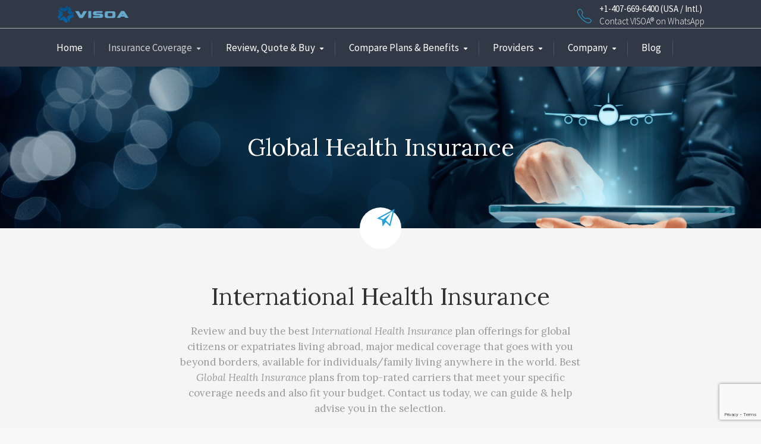

--- FILE ---
content_type: text/html; charset=UTF-8
request_url: https://www.visoa.com/coverage/global-health-insurance/
body_size: 38621
content:
<html lang="en-US" xmlns:fb="https://www.facebook.com/2008/fbml" xmlns:addthis="https://www.addthis.com/help/api-spec" <!--[if IE 9 ]><html class="no-js ie9"> <![endif]-->
<!--[if (gt IE 9)|!(IE)]><!--><html class="no-js"> <!--<![endif]-->
    <head>
        <meta charset="UTF-8">
					<meta name="viewport" content="width=device-width, initial-scale=1.0">
		        <link rel="profile" href="https://gmpg.org/xfn/11">
        <link rel="pingback" href="https://www.visoa.com/xmlrpc.php">        
        <link rel="shortcut icon" href="https://www.visoa.com/wp-content/uploads/2024/05/visitor-insurance-services-of-america-visoa-logo-only.png"/>

        <link rel="apple-touch-icon-precomposed" href="https://www.visoa.com/wp-content/uploads/2024/05/visitor-insurance-services-of-america-visoa-logo-only.png"/>
		<meta name='robots' content='index, follow, max-image-preview:large, max-snippet:-1, max-video-preview:-1' />

	<!-- This site is optimized with the Yoast SEO Premium plugin v26.2 (Yoast SEO v26.5) - https://yoast.com/wordpress/plugins/seo/ -->
	<title>Global Health Insurance, International Coverage &amp; Worldwide Plan - VISOA®</title>
	<meta name="description" content="Expert advice on best global medical insurance plans, info on international health insurance plans for expats citizens living worldwide." />
	<link rel="canonical" href="https://www.visoa.com/coverage/global-health-insurance/" />
	<meta property="og:locale" content="en_US" />
	<meta property="og:type" content="article" />
	<meta property="og:title" content="Global Health Insurance" />
	<meta property="og:description" content="Expert advice on best global medical insurance plans, info on international health insurance plans for expats citizens living worldwide." />
	<meta property="og:url" content="https://www.visoa.com/coverage/global-health-insurance/" />
	<meta property="og:site_name" content="Visitor Insurance Services of America (VISOA®)" />
	<meta property="article:publisher" content="https://www.facebook.com/visitorinsuranceservices" />
	<meta property="article:modified_time" content="2025-12-09T18:26:07+00:00" />
	<meta property="og:image" content="https://www.visoa.com/wp-content/uploads/2025/06/global-health-insurance-for-expatriates-living-worldwide.png" />
	<meta property="og:image:width" content="1080" />
	<meta property="og:image:height" content="1080" />
	<meta property="og:image:type" content="image/png" />
	<meta name="twitter:card" content="summary_large_image" />
	<meta name="twitter:site" content="@VisitorsInsure" />
	<meta name="twitter:label1" content="Est. reading time" />
	<meta name="twitter:data1" content="31 minutes" />
	<script type="application/ld+json" class="yoast-schema-graph">{"@context":"https://schema.org","@graph":[{"@type":"WebPage","@id":"https://www.visoa.com/coverage/global-health-insurance/","url":"https://www.visoa.com/coverage/global-health-insurance/","name":"Global Health Insurance, International Coverage & Worldwide Plan - VISOA®","isPartOf":{"@id":"https://www.visoa.com/#website"},"primaryImageOfPage":{"@id":"https://www.visoa.com/coverage/global-health-insurance/#primaryimage"},"image":{"@id":"https://www.visoa.com/coverage/global-health-insurance/#primaryimage"},"thumbnailUrl":"https://www.visoa.com/wp-content/uploads/2025/06/global-health-insurance-for-expatriates-living-worldwide.png","datePublished":"2015-01-19T21:06:32+00:00","dateModified":"2025-12-09T18:26:07+00:00","description":"Expert advice on best global medical insurance plans, info on international health insurance plans for expats citizens living worldwide.","breadcrumb":{"@id":"https://www.visoa.com/coverage/global-health-insurance/#breadcrumb"},"inLanguage":"en-US","potentialAction":[{"@type":"ReadAction","target":["https://www.visoa.com/coverage/global-health-insurance/"]}]},{"@type":"ImageObject","inLanguage":"en-US","@id":"https://www.visoa.com/coverage/global-health-insurance/#primaryimage","url":"https://www.visoa.com/wp-content/uploads/2025/06/global-health-insurance-for-expatriates-living-worldwide.png","contentUrl":"https://www.visoa.com/wp-content/uploads/2025/06/global-health-insurance-for-expatriates-living-worldwide.png","width":1080,"height":1080},{"@type":"BreadcrumbList","@id":"https://www.visoa.com/coverage/global-health-insurance/#breadcrumb","itemListElement":[{"@type":"ListItem","position":1,"name":"Home","item":"https://www.visoa.com/"},{"@type":"ListItem","position":2,"name":"Visitors Insurance Coverage","item":"https://www.visoa.com/coverage/"},{"@type":"ListItem","position":3,"name":"Global Health Insurance"}]},{"@type":"WebSite","@id":"https://www.visoa.com/#website","url":"https://www.visoa.com/","name":"Visitor Insurance Services of America (VISOA®)","description":"VISOA® offers Visitors Insurance for Parents, Relatives visiting the USA, Travel Medical Insurance for International Travelers, Tourists, Students in America.","publisher":{"@id":"https://www.visoa.com/#organization"},"alternateName":"VISOA®","potentialAction":[{"@type":"SearchAction","target":{"@type":"EntryPoint","urlTemplate":"https://www.visoa.com/?s={search_term_string}"},"query-input":{"@type":"PropertyValueSpecification","valueRequired":true,"valueName":"search_term_string"}}],"inLanguage":"en-US"},{"@type":"Organization","@id":"https://www.visoa.com/#organization","name":"Visitor Insurance Services of America (VISOA®)","alternateName":"VISOA®","url":"https://www.visoa.com/","logo":{"@type":"ImageObject","inLanguage":"en-US","@id":"https://www.visoa.com/#/schema/logo/image/","url":"https://www.visoa.com/wp-content/uploads/2024/06/visoa-visitor-insurance-services-of-america-visoa-logo.png","contentUrl":"https://www.visoa.com/wp-content/uploads/2024/06/visoa-visitor-insurance-services-of-america-visoa-logo.png","width":250,"height":60,"caption":"Visitor Insurance Services of America (VISOA®)"},"image":{"@id":"https://www.visoa.com/#/schema/logo/image/"},"sameAs":["https://www.facebook.com/visitorinsuranceservices","https://x.com/VisitorsInsure","https://www.instagram.com/visitorinsuranceservices/","https://www.linkedin.com/company/visitor-insurance-services/","https://www.pinterest.com/visitorsinsure/","https://www.youtube.com/@VisitorsInsure","https://www.tiktok.com/@visitorsinsure"],"description":"Visitor Insurance for Parents visiting USA from India, Visitor Health Insurance for Relatives visiting America, Travel Medical Insurance for International Travelers, Tourists, Students, Expatriates.","email":"info@visoa.com","telephone":"+1-407-669-6400","legalName":"Visitor Insurance Services of America LLC","foundingDate":"2007-09-25","taxID":"27-2894232","duns":"002250494","naics":"524210-10","numberOfEmployees":{"@type":"QuantitativeValue","minValue":"1","maxValue":"10"}}]}</script>
	<!-- / Yoast SEO Premium plugin. -->


<link rel='dns-prefetch' href='//challenges.cloudflare.com' />
<link rel='dns-prefetch' href='//www.googletagmanager.com' />
<link rel='dns-prefetch' href='//stats.wp.com' />
<link rel='dns-prefetch' href='//fonts.googleapis.com' />
<link rel='dns-prefetch' href='//v0.wordpress.com' />
<link rel='preconnect' href='https://fonts.gstatic.com' crossorigin />
<link rel="alternate" type="application/rss+xml" title="Visitor Insurance Services of America (VISOA®) &raquo; Feed" href="https://www.visoa.com/feed/" />
<link rel="alternate" type="application/rss+xml" title="Visitor Insurance Services of America (VISOA®) &raquo; Comments Feed" href="https://www.visoa.com/comments/feed/" />
<link rel="alternate" title="oEmbed (JSON)" type="application/json+oembed" href="https://www.visoa.com/wp-json/oembed/1.0/embed?url=https%3A%2F%2Fwww.visoa.com%2Fcoverage%2Fglobal-health-insurance%2F" />
<link rel="alternate" title="oEmbed (XML)" type="text/xml+oembed" href="https://www.visoa.com/wp-json/oembed/1.0/embed?url=https%3A%2F%2Fwww.visoa.com%2Fcoverage%2Fglobal-health-insurance%2F&#038;format=xml" />
<style id='wp-img-auto-sizes-contain-inline-css' type='text/css'>
img:is([sizes=auto i],[sizes^="auto," i]){contain-intrinsic-size:3000px 1500px}
/*# sourceURL=wp-img-auto-sizes-contain-inline-css */
</style>
<link rel='stylesheet' id='layerslider-css' href='https://www.visoa.com/wp-content/plugins/LayerSlider/assets/static/layerslider/css/layerslider.css?ver=8.1.2' type='text/css' media='all' />
<style id='wp-emoji-styles-inline-css' type='text/css'>

	img.wp-smiley, img.emoji {
		display: inline !important;
		border: none !important;
		box-shadow: none !important;
		height: 1em !important;
		width: 1em !important;
		margin: 0 0.07em !important;
		vertical-align: -0.1em !important;
		background: none !important;
		padding: 0 !important;
	}
/*# sourceURL=wp-emoji-styles-inline-css */
</style>
<style id='wp-block-library-inline-css' type='text/css'>
:root{--wp-block-synced-color:#7a00df;--wp-block-synced-color--rgb:122,0,223;--wp-bound-block-color:var(--wp-block-synced-color);--wp-editor-canvas-background:#ddd;--wp-admin-theme-color:#007cba;--wp-admin-theme-color--rgb:0,124,186;--wp-admin-theme-color-darker-10:#006ba1;--wp-admin-theme-color-darker-10--rgb:0,107,160.5;--wp-admin-theme-color-darker-20:#005a87;--wp-admin-theme-color-darker-20--rgb:0,90,135;--wp-admin-border-width-focus:2px}@media (min-resolution:192dpi){:root{--wp-admin-border-width-focus:1.5px}}.wp-element-button{cursor:pointer}:root .has-very-light-gray-background-color{background-color:#eee}:root .has-very-dark-gray-background-color{background-color:#313131}:root .has-very-light-gray-color{color:#eee}:root .has-very-dark-gray-color{color:#313131}:root .has-vivid-green-cyan-to-vivid-cyan-blue-gradient-background{background:linear-gradient(135deg,#00d084,#0693e3)}:root .has-purple-crush-gradient-background{background:linear-gradient(135deg,#34e2e4,#4721fb 50%,#ab1dfe)}:root .has-hazy-dawn-gradient-background{background:linear-gradient(135deg,#faaca8,#dad0ec)}:root .has-subdued-olive-gradient-background{background:linear-gradient(135deg,#fafae1,#67a671)}:root .has-atomic-cream-gradient-background{background:linear-gradient(135deg,#fdd79a,#004a59)}:root .has-nightshade-gradient-background{background:linear-gradient(135deg,#330968,#31cdcf)}:root .has-midnight-gradient-background{background:linear-gradient(135deg,#020381,#2874fc)}:root{--wp--preset--font-size--normal:16px;--wp--preset--font-size--huge:42px}.has-regular-font-size{font-size:1em}.has-larger-font-size{font-size:2.625em}.has-normal-font-size{font-size:var(--wp--preset--font-size--normal)}.has-huge-font-size{font-size:var(--wp--preset--font-size--huge)}.has-text-align-center{text-align:center}.has-text-align-left{text-align:left}.has-text-align-right{text-align:right}.has-fit-text{white-space:nowrap!important}#end-resizable-editor-section{display:none}.aligncenter{clear:both}.items-justified-left{justify-content:flex-start}.items-justified-center{justify-content:center}.items-justified-right{justify-content:flex-end}.items-justified-space-between{justify-content:space-between}.screen-reader-text{border:0;clip-path:inset(50%);height:1px;margin:-1px;overflow:hidden;padding:0;position:absolute;width:1px;word-wrap:normal!important}.screen-reader-text:focus{background-color:#ddd;clip-path:none;color:#444;display:block;font-size:1em;height:auto;left:5px;line-height:normal;padding:15px 23px 14px;text-decoration:none;top:5px;width:auto;z-index:100000}html :where(.has-border-color){border-style:solid}html :where([style*=border-top-color]){border-top-style:solid}html :where([style*=border-right-color]){border-right-style:solid}html :where([style*=border-bottom-color]){border-bottom-style:solid}html :where([style*=border-left-color]){border-left-style:solid}html :where([style*=border-width]){border-style:solid}html :where([style*=border-top-width]){border-top-style:solid}html :where([style*=border-right-width]){border-right-style:solid}html :where([style*=border-bottom-width]){border-bottom-style:solid}html :where([style*=border-left-width]){border-left-style:solid}html :where(img[class*=wp-image-]){height:auto;max-width:100%}:where(figure){margin:0 0 1em}html :where(.is-position-sticky){--wp-admin--admin-bar--position-offset:var(--wp-admin--admin-bar--height,0px)}@media screen and (max-width:600px){html :where(.is-position-sticky){--wp-admin--admin-bar--position-offset:0px}}

/*# sourceURL=wp-block-library-inline-css */
</style><style id='global-styles-inline-css' type='text/css'>
:root{--wp--preset--aspect-ratio--square: 1;--wp--preset--aspect-ratio--4-3: 4/3;--wp--preset--aspect-ratio--3-4: 3/4;--wp--preset--aspect-ratio--3-2: 3/2;--wp--preset--aspect-ratio--2-3: 2/3;--wp--preset--aspect-ratio--16-9: 16/9;--wp--preset--aspect-ratio--9-16: 9/16;--wp--preset--color--black: #000000;--wp--preset--color--cyan-bluish-gray: #abb8c3;--wp--preset--color--white: #ffffff;--wp--preset--color--pale-pink: #f78da7;--wp--preset--color--vivid-red: #cf2e2e;--wp--preset--color--luminous-vivid-orange: #ff6900;--wp--preset--color--luminous-vivid-amber: #fcb900;--wp--preset--color--light-green-cyan: #7bdcb5;--wp--preset--color--vivid-green-cyan: #00d084;--wp--preset--color--pale-cyan-blue: #8ed1fc;--wp--preset--color--vivid-cyan-blue: #0693e3;--wp--preset--color--vivid-purple: #9b51e0;--wp--preset--gradient--vivid-cyan-blue-to-vivid-purple: linear-gradient(135deg,rgb(6,147,227) 0%,rgb(155,81,224) 100%);--wp--preset--gradient--light-green-cyan-to-vivid-green-cyan: linear-gradient(135deg,rgb(122,220,180) 0%,rgb(0,208,130) 100%);--wp--preset--gradient--luminous-vivid-amber-to-luminous-vivid-orange: linear-gradient(135deg,rgb(252,185,0) 0%,rgb(255,105,0) 100%);--wp--preset--gradient--luminous-vivid-orange-to-vivid-red: linear-gradient(135deg,rgb(255,105,0) 0%,rgb(207,46,46) 100%);--wp--preset--gradient--very-light-gray-to-cyan-bluish-gray: linear-gradient(135deg,rgb(238,238,238) 0%,rgb(169,184,195) 100%);--wp--preset--gradient--cool-to-warm-spectrum: linear-gradient(135deg,rgb(74,234,220) 0%,rgb(151,120,209) 20%,rgb(207,42,186) 40%,rgb(238,44,130) 60%,rgb(251,105,98) 80%,rgb(254,248,76) 100%);--wp--preset--gradient--blush-light-purple: linear-gradient(135deg,rgb(255,206,236) 0%,rgb(152,150,240) 100%);--wp--preset--gradient--blush-bordeaux: linear-gradient(135deg,rgb(254,205,165) 0%,rgb(254,45,45) 50%,rgb(107,0,62) 100%);--wp--preset--gradient--luminous-dusk: linear-gradient(135deg,rgb(255,203,112) 0%,rgb(199,81,192) 50%,rgb(65,88,208) 100%);--wp--preset--gradient--pale-ocean: linear-gradient(135deg,rgb(255,245,203) 0%,rgb(182,227,212) 50%,rgb(51,167,181) 100%);--wp--preset--gradient--electric-grass: linear-gradient(135deg,rgb(202,248,128) 0%,rgb(113,206,126) 100%);--wp--preset--gradient--midnight: linear-gradient(135deg,rgb(2,3,129) 0%,rgb(40,116,252) 100%);--wp--preset--font-size--small: 13px;--wp--preset--font-size--medium: 20px;--wp--preset--font-size--large: 36px;--wp--preset--font-size--x-large: 42px;--wp--preset--spacing--20: 0.44rem;--wp--preset--spacing--30: 0.67rem;--wp--preset--spacing--40: 1rem;--wp--preset--spacing--50: 1.5rem;--wp--preset--spacing--60: 2.25rem;--wp--preset--spacing--70: 3.38rem;--wp--preset--spacing--80: 5.06rem;--wp--preset--shadow--natural: 6px 6px 9px rgba(0, 0, 0, 0.2);--wp--preset--shadow--deep: 12px 12px 50px rgba(0, 0, 0, 0.4);--wp--preset--shadow--sharp: 6px 6px 0px rgba(0, 0, 0, 0.2);--wp--preset--shadow--outlined: 6px 6px 0px -3px rgb(255, 255, 255), 6px 6px rgb(0, 0, 0);--wp--preset--shadow--crisp: 6px 6px 0px rgb(0, 0, 0);}:where(.is-layout-flex){gap: 0.5em;}:where(.is-layout-grid){gap: 0.5em;}body .is-layout-flex{display: flex;}.is-layout-flex{flex-wrap: wrap;align-items: center;}.is-layout-flex > :is(*, div){margin: 0;}body .is-layout-grid{display: grid;}.is-layout-grid > :is(*, div){margin: 0;}:where(.wp-block-columns.is-layout-flex){gap: 2em;}:where(.wp-block-columns.is-layout-grid){gap: 2em;}:where(.wp-block-post-template.is-layout-flex){gap: 1.25em;}:where(.wp-block-post-template.is-layout-grid){gap: 1.25em;}.has-black-color{color: var(--wp--preset--color--black) !important;}.has-cyan-bluish-gray-color{color: var(--wp--preset--color--cyan-bluish-gray) !important;}.has-white-color{color: var(--wp--preset--color--white) !important;}.has-pale-pink-color{color: var(--wp--preset--color--pale-pink) !important;}.has-vivid-red-color{color: var(--wp--preset--color--vivid-red) !important;}.has-luminous-vivid-orange-color{color: var(--wp--preset--color--luminous-vivid-orange) !important;}.has-luminous-vivid-amber-color{color: var(--wp--preset--color--luminous-vivid-amber) !important;}.has-light-green-cyan-color{color: var(--wp--preset--color--light-green-cyan) !important;}.has-vivid-green-cyan-color{color: var(--wp--preset--color--vivid-green-cyan) !important;}.has-pale-cyan-blue-color{color: var(--wp--preset--color--pale-cyan-blue) !important;}.has-vivid-cyan-blue-color{color: var(--wp--preset--color--vivid-cyan-blue) !important;}.has-vivid-purple-color{color: var(--wp--preset--color--vivid-purple) !important;}.has-black-background-color{background-color: var(--wp--preset--color--black) !important;}.has-cyan-bluish-gray-background-color{background-color: var(--wp--preset--color--cyan-bluish-gray) !important;}.has-white-background-color{background-color: var(--wp--preset--color--white) !important;}.has-pale-pink-background-color{background-color: var(--wp--preset--color--pale-pink) !important;}.has-vivid-red-background-color{background-color: var(--wp--preset--color--vivid-red) !important;}.has-luminous-vivid-orange-background-color{background-color: var(--wp--preset--color--luminous-vivid-orange) !important;}.has-luminous-vivid-amber-background-color{background-color: var(--wp--preset--color--luminous-vivid-amber) !important;}.has-light-green-cyan-background-color{background-color: var(--wp--preset--color--light-green-cyan) !important;}.has-vivid-green-cyan-background-color{background-color: var(--wp--preset--color--vivid-green-cyan) !important;}.has-pale-cyan-blue-background-color{background-color: var(--wp--preset--color--pale-cyan-blue) !important;}.has-vivid-cyan-blue-background-color{background-color: var(--wp--preset--color--vivid-cyan-blue) !important;}.has-vivid-purple-background-color{background-color: var(--wp--preset--color--vivid-purple) !important;}.has-black-border-color{border-color: var(--wp--preset--color--black) !important;}.has-cyan-bluish-gray-border-color{border-color: var(--wp--preset--color--cyan-bluish-gray) !important;}.has-white-border-color{border-color: var(--wp--preset--color--white) !important;}.has-pale-pink-border-color{border-color: var(--wp--preset--color--pale-pink) !important;}.has-vivid-red-border-color{border-color: var(--wp--preset--color--vivid-red) !important;}.has-luminous-vivid-orange-border-color{border-color: var(--wp--preset--color--luminous-vivid-orange) !important;}.has-luminous-vivid-amber-border-color{border-color: var(--wp--preset--color--luminous-vivid-amber) !important;}.has-light-green-cyan-border-color{border-color: var(--wp--preset--color--light-green-cyan) !important;}.has-vivid-green-cyan-border-color{border-color: var(--wp--preset--color--vivid-green-cyan) !important;}.has-pale-cyan-blue-border-color{border-color: var(--wp--preset--color--pale-cyan-blue) !important;}.has-vivid-cyan-blue-border-color{border-color: var(--wp--preset--color--vivid-cyan-blue) !important;}.has-vivid-purple-border-color{border-color: var(--wp--preset--color--vivid-purple) !important;}.has-vivid-cyan-blue-to-vivid-purple-gradient-background{background: var(--wp--preset--gradient--vivid-cyan-blue-to-vivid-purple) !important;}.has-light-green-cyan-to-vivid-green-cyan-gradient-background{background: var(--wp--preset--gradient--light-green-cyan-to-vivid-green-cyan) !important;}.has-luminous-vivid-amber-to-luminous-vivid-orange-gradient-background{background: var(--wp--preset--gradient--luminous-vivid-amber-to-luminous-vivid-orange) !important;}.has-luminous-vivid-orange-to-vivid-red-gradient-background{background: var(--wp--preset--gradient--luminous-vivid-orange-to-vivid-red) !important;}.has-very-light-gray-to-cyan-bluish-gray-gradient-background{background: var(--wp--preset--gradient--very-light-gray-to-cyan-bluish-gray) !important;}.has-cool-to-warm-spectrum-gradient-background{background: var(--wp--preset--gradient--cool-to-warm-spectrum) !important;}.has-blush-light-purple-gradient-background{background: var(--wp--preset--gradient--blush-light-purple) !important;}.has-blush-bordeaux-gradient-background{background: var(--wp--preset--gradient--blush-bordeaux) !important;}.has-luminous-dusk-gradient-background{background: var(--wp--preset--gradient--luminous-dusk) !important;}.has-pale-ocean-gradient-background{background: var(--wp--preset--gradient--pale-ocean) !important;}.has-electric-grass-gradient-background{background: var(--wp--preset--gradient--electric-grass) !important;}.has-midnight-gradient-background{background: var(--wp--preset--gradient--midnight) !important;}.has-small-font-size{font-size: var(--wp--preset--font-size--small) !important;}.has-medium-font-size{font-size: var(--wp--preset--font-size--medium) !important;}.has-large-font-size{font-size: var(--wp--preset--font-size--large) !important;}.has-x-large-font-size{font-size: var(--wp--preset--font-size--x-large) !important;}
/*# sourceURL=global-styles-inline-css */
</style>

<style id='classic-theme-styles-inline-css' type='text/css'>
/*! This file is auto-generated */
.wp-block-button__link{color:#fff;background-color:#32373c;border-radius:9999px;box-shadow:none;text-decoration:none;padding:calc(.667em + 2px) calc(1.333em + 2px);font-size:1.125em}.wp-block-file__button{background:#32373c;color:#fff;text-decoration:none}
/*# sourceURL=/wp-includes/css/classic-themes.min.css */
</style>
<link rel='stylesheet' id='contact-form-7-css' href='https://www.visoa.com/wp-content/plugins/contact-form-7/includes/css/styles.css?ver=6.1.4' type='text/css' media='all' />
<link rel='stylesheet' id='wpccp-css' href='https://www.visoa.com/wp-content/plugins/wp-content-copy-protection/assets/css/style.min.css?ver=1755883889' type='text/css' media='all' />
<link rel='stylesheet' id='cg-style-css' href='https://www.visoa.com/wp-content/themes/broker/style.css?ver=6.9' type='text/css' media='all' />
<link rel='stylesheet' id='cg-font-awesome-css' href='https://www.visoa.com/wp-content/themes/broker/css/font-awesome/font-awesome.min.css?ver=6.9' type='text/css' media='all' />
<link rel='stylesheet' id='cg-ionicons-css' href='https://www.visoa.com/wp-content/themes/broker/css/ionicons.css?ver=6.9' type='text/css' media='all' />
<link rel='stylesheet' id='cg-animate-css' href='https://www.visoa.com/wp-content/themes/broker/css/animate.css?ver=6.9' type='text/css' media='all' />
<link rel='stylesheet' id='cg-bootstrap-css' href='https://www.visoa.com/wp-content/themes/broker/inc/core/bootstrap/dist/css/bootstrap.min.css?ver=6.9' type='text/css' media='all' />
<link rel='stylesheet' id='cg-commercegurus-css' href='https://www.visoa.com/wp-content/themes/broker/css/commercegurus.css?ver=6.9' type='text/css' media='all' />
<link rel='stylesheet' id='cg-responsive-css' href='https://www.visoa.com/wp-content/themes/broker/css/responsive.css?ver=6.9' type='text/css' media='all' />
<link rel='stylesheet' id='js_composer_front-css' href='https://www.visoa.com/wp-content/plugins/js_composer/assets/css/js_composer.min.css?ver=8.7.2' type='text/css' media='all' />
<link rel='stylesheet' id='addthis_all_pages-css' href='https://www.visoa.com/wp-content/plugins/addthis-follow/frontend/build/addthis_wordpress_public.min.css?ver=6.9' type='text/css' media='all' />
<link rel="preload" as="style" href="https://fonts.googleapis.com/css?family=Source%20Sans%20Pro:200,300,400,600,700,900,200italic,300italic,400italic,600italic,700italic,900italic%7CLora:400,500,600,700,400italic,500italic,600italic,700italic&#038;display=swap&#038;ver=1751987644" /><link rel="stylesheet" href="https://fonts.googleapis.com/css?family=Source%20Sans%20Pro:200,300,400,600,700,900,200italic,300italic,400italic,600italic,700italic,900italic%7CLora:400,500,600,700,400italic,500italic,600italic,700italic&#038;display=swap&#038;ver=1751987644" media="print" onload="this.media='all'"><noscript><link rel="stylesheet" href="https://fonts.googleapis.com/css?family=Source%20Sans%20Pro:200,300,400,600,700,900,200italic,300italic,400italic,600italic,700italic,900italic%7CLora:400,500,600,700,400italic,500italic,600italic,700italic&#038;display=swap&#038;ver=1751987644" /></noscript><script type="text/javascript" src="https://www.visoa.com/wp-includes/js/jquery/jquery.min.js?ver=3.7.1" id="jquery-core-js"></script>
<script type="text/javascript" src="https://www.visoa.com/wp-includes/js/jquery/jquery-migrate.min.js?ver=3.4.1" id="jquery-migrate-js"></script>
<script type="text/javascript" id="layerslider-utils-js-extra">
/* <![CDATA[ */
var LS_Meta = {"v":"8.1.2","fixGSAP":"1"};
//# sourceURL=layerslider-utils-js-extra
/* ]]> */
</script>
<script type="text/javascript" src="https://www.visoa.com/wp-content/plugins/LayerSlider/assets/static/layerslider/js/layerslider.utils.js?ver=8.1.2" id="layerslider-utils-js"></script>
<script type="text/javascript" src="https://www.visoa.com/wp-content/plugins/LayerSlider/assets/static/layerslider/js/layerslider.kreaturamedia.jquery.js?ver=8.1.2" id="layerslider-js"></script>
<script type="text/javascript" src="https://www.visoa.com/wp-content/plugins/LayerSlider/assets/static/layerslider/js/layerslider.transitions.js?ver=8.1.2" id="layerslider-transitions-js"></script>
<script type="text/javascript" src="https://www.visoa.com/wp-content/themes/broker/js/src/cond/owl.carousel.min.js?ver=6.9" id="cg_owlcarousel-js"></script>
<script type="text/javascript" src="https://www.visoa.com/wp-content/themes/broker/js/src/cond/modernizr.js?ver=6.9" id="cg_modernizr_custom-js"></script>
<script type="text/javascript" src="https://www.visoa.com/wp-content/themes/broker/js/src/cond/scrollfix.js?ver=6.9" id="cg_scrollfix-js"></script>

<!-- Google tag (gtag.js) snippet added by Site Kit -->
<!-- Google Analytics snippet added by Site Kit -->
<script type="text/javascript" src="https://www.googletagmanager.com/gtag/js?id=GT-5TW34CX" id="google_gtagjs-js" async></script>
<script type="text/javascript" id="google_gtagjs-js-after">
/* <![CDATA[ */
window.dataLayer = window.dataLayer || [];function gtag(){dataLayer.push(arguments);}
gtag("set","linker",{"domains":["www.visoa.com"]});
gtag("js", new Date());
gtag("set", "developer_id.dZTNiMT", true);
gtag("config", "GT-5TW34CX");
//# sourceURL=google_gtagjs-js-after
/* ]]> */
</script>
<script></script><meta name="generator" content="Powered by LayerSlider 8.1.2 - Build Heros, Sliders, and Popups. Create Animations and Beautiful, Rich Web Content as Easy as Never Before on WordPress." />
<!-- LayerSlider updates and docs at: https://layerslider.com -->
<link rel="https://api.w.org/" href="https://www.visoa.com/wp-json/" /><link rel="alternate" title="JSON" type="application/json" href="https://www.visoa.com/wp-json/wp/v2/pages/6665" /><link rel="EditURI" type="application/rsd+xml" title="RSD" href="https://www.visoa.com/xmlrpc.php?rsd" />
<meta name="generator" content="Redux 4.5.9" /><meta name="generator" content="Site Kit by Google 1.170.0" /><meta name="ti-site-data" content="eyJyIjoiMTowITc6MCEzMDowIiwibyI6Imh0dHBzOlwvXC93d3cudmlzb2EuY29tXC93cC1hZG1pblwvYWRtaW4tYWpheC5waHA/YWN0aW9uPXRpX29ubGluZV91c2Vyc19nb29nbGUmYW1wO3A9JTJGY292ZXJhZ2UlMkZnbG9iYWwtaGVhbHRoLWluc3VyYW5jZSUyRiZhbXA7X3dwbm9uY2U9OTI0YzI4YjNmNyJ9" />	<style>img#wpstats{display:none}</style>
		<meta name="generator" content="Powered by WPBakery Page Builder - drag and drop page builder for WordPress."/>

<!-- Google Tag Manager snippet added by Site Kit -->
<script type="text/javascript">
/* <![CDATA[ */

			( function( w, d, s, l, i ) {
				w[l] = w[l] || [];
				w[l].push( {'gtm.start': new Date().getTime(), event: 'gtm.js'} );
				var f = d.getElementsByTagName( s )[0],
					j = d.createElement( s ), dl = l != 'dataLayer' ? '&l=' + l : '';
				j.async = true;
				j.src = 'https://www.googletagmanager.com/gtm.js?id=' + i + dl;
				f.parentNode.insertBefore( j, f );
			} )( window, document, 'script', 'dataLayer', 'GTM-XDNR' );
			
/* ]]> */
</script>

<!-- End Google Tag Manager snippet added by Site Kit -->
<link rel="icon" href="https://www.visoa.com/wp-content/uploads/2012/07/visitor-insurance-services-logo-only-150x150.png" sizes="32x32" />
<link rel="icon" href="https://www.visoa.com/wp-content/uploads/2012/07/visitor-insurance-services-logo-only.png" sizes="192x192" />
<link rel="apple-touch-icon" href="https://www.visoa.com/wp-content/uploads/2012/07/visitor-insurance-services-logo-only.png" />
<meta name="msapplication-TileImage" content="https://www.visoa.com/wp-content/uploads/2012/07/visitor-insurance-services-logo-only.png" />

	<style type="text/css">

		
			.cg-announcements 
			{
				background-color: #f6f6f6;
			}

			
			.cg-announcements,
			.cg-announcements a,
			.cg-announcements a:hover

			{
				color: #303030;
			}

			
			.cta-button a {            
				background-color: #6FC400;
			}

			
			body .header-wrapper .cta-button a:hover, 
			body .cg-header-fixed .cta-button a:hover {            
				background: #64b001;
			}

						
			body .cta-button a {            
				color: #ffffff;
			}

			
					.cg-primary-menu .menu > li .cg-submenu-ddown .container > ul > li:hover a,
			.cg-header-fixed .menu > li .cg-submenu-ddown .container > ul > li:hover a,
			.cg-primary-menu .menu > li .cg-submenu-ddown .container > ul > li a:hover,
			.cg-header-fixed .menu > li .cg-submenu-ddown .container > ul > li a:hover,
			.cg-primary-menu .menu > li .cg-submenu-ddown .container > ul .menu-item-has-children > a:hover:after {
				background-color: #1592c6; 
			}

			body .cg-primary-menu .menu > li .cg-submenu-ddown .container > ul > li a, body .cg-submenu-ddown .container > ul > li > a {
				border-color: #1592c6; 
			}

		
					body {
				background-color: #f8f8f8; 
			}

		
		
		
		
		
		
					#main-wrapper {
				background-color: #ffffff; 
			}
		
		
			#top,
			.new.menu-item a:after, 
			.bttn:before, .cg-product-cta .button:before, 
			.slider .cg-product-cta .button:before, 
			.widget_shopping_cart_content p.buttons a.button:before,
			.faqs-reviews .accordionButton .icon-plus:before, 
			.content-area ul.bullets li:before,
			.container .mejs-controls .mejs-time-rail .mejs-time-current,
			.wpb_toggle:before, h4.wpb_toggle:before,
			#filters button.is-checked,
			.tipr_content,
			.navbar-toggle .icon-bar,
			.cg-folding-cube .cg-cube:before,
			#calendar_wrap caption,
			.subfooter #mc_signup_submit,
			.container .wpb_accordion .wpb_accordion_wrapper .wpb_accordion_header.ui-accordion-header-active,
			.page-numbers li span.current,
			.page-numbers li a:hover,
			.product-category-description,
			.nav-slit h3,
			.cg-extra-product-options li a:after,
			.post-tags a:hover, 
			body.single-post.has-featured-image .header-wrapper .entry-meta time,
			#respond input#submit,
			#respond input#submit:hover,
			.content-area footer.entry-meta a:after,
			body .flex-direction-nav a,
			body.single-post .content-area footer.entry-meta a:after,
			.content-area .medium-blog footer.entry-meta a:after,
			.cg-primary-menu .menu > li .cg-submenu-ddown .container > ul > li a:hover:after,
			.container #mc_signup_submit,
			.cg-overlay-feature .cg-copy span.subtitle strong,
			.cg-overlay-slideup:hover .cg-copy,
			.container .mc4wp-form input[type="submit"],
			.woocommerce .widget_price_filter .price_slider_wrapper .ui-widget-content,
			.cg-primary-menu .menu > li > a strong,
			.project-item a:hover .overlay, 
			.wpcf7 input.wpcf7-submit,
			.woocommerce a.button.alt,
			.woocommerce a.button.alt:hover,
			.widget_pages ul li:before, 
			.widget_meta ul li:before, 
			.widget_archive ul li:before, 
			.widget_categories ul li:before, 
			.widget_nav_menu ul li:before,
			.woocommerce button.button.alt,
			.woocommerce button.button.alt:hover,
			.woocommerce input.button.alt,
			.woocommerce input.button.alt:hover,
			.entry-content a.cta-button

			{
				background-color: #24a3d8; 
			}

			@media only screen and (max-width: 768px) {
				.project-item a .overlay {
					background-color: #24a3d8; 
				}
			}

			.page-numbers li span.current,
			ul.tiny-cart li ul.cart_list li.buttons .button.checkout,
			.page-numbers li a:hover, 
			.page-numbers li span.current,
			.page-numbers li span.current:hover,
			.page-numbers li a:hover,
			.vc_read_more,
			body .wpb_teaser_grid .categories_filter li a:hover, 
			.owl-theme .owl-controls .owl-page.active span, 
			.owl-theme .owl-controls.clickable .owl-page:hover span,
			.woocommerce-page .container .cart-collaterals a.button,
			.container .wpb_content_element .wpb_tabs_nav li.ui-tabs-active a,
			.order-wrap,
			.cg-product-cta .button:hover,
			.slider .cg-product-cta .button:hover,
			.widget_shopping_cart_content p.buttons a.button.checkout,
			#respond input#submit,
			.up-sells-bottom h2 span,
			.content-area .up-sells-bottom h2 span,
			.related h2 span,
			.content-area .related h2 span,
			.cross-sells h2 span,
			.woocommerce-page .content-area form .coupon h3 span,
			body .vc_tta.vc_general.vc_tta-color-white .vc_tta-tab.vc_active span,
			body.error404 .content-area a.btn,
			body .flexslider,
			.cg-primary-menu .menu > li:hover

			{
				border-color: #24a3d8;
			}

			.post-tags a:hover:before,
			.cat-links a:hover:before,
			.tags-links a:hover:before {
				border-right-color: #24a3d8;
			}

			.container .wpb_content_element .wpb_tabs_nav li.ui-tabs-active a:before {
				border-top-color: #24a3d8;
			}

			.entry-content a,
			.cg-blog-article footer a:hover,
			body .vc_btn3.vc_btn3-color-juicy-pink, 
			body .vc_btn3.vc_btn3-color-juicy-pink.vc_btn3-style-flat,
			body .vc_btn3.vc_btn3-color-juicy-pink:hover,
			body .vc_btn3.vc_btn3-color-juicy-pink.vc_btn3-style-flat:hover,
			.wpb-js-composer .vc_tta-tabs:not([class*=vc_tta-gap]):not(.vc_tta-o-no-fill).vc_tta-tabs-position-top.vc_tta-style-modern .vc_tta-tab.vc_active>a  {
				border-bottom-color: #24a3d8;
			}

			a,
			body.bbpress button,
			.cg-features i,
			.cg-features h2,
			.toggle-active i.fa,
			.cg-menu-beside .cg-cart-count,
			.widget_layered_nav ul.yith-wcan-list li a:before,
			.widget_layered_nav ul.yith-wcan-list li.chosen a:before,
			.widget_layered_nav ul.yith-wcan-list li.chosen a,
			.cg-menu-below .cg-extras .cg-header-details i,
			.mobile-header-details .cg-header-details i,
			blockquote:before,
			blockquote:after,
			article.format-link .entry-content p:before,
			.container .ui-state-default a, 
			.container .ui-state-default a:link, 
			.container .ui-state-default a:visited,
			.logo a,
			.container .cg-product-cta a.button.added:after,
			.woocommerce-breadcrumb a,
			#cg-articles h3 a,
			.cg-recent-folio-title a, 
			.content-area h2.cg-recent-folio-title a,
			.cg-product-info .yith-wcwl-add-to-wishlist a:hover:before,
			.cg-product-wrap .yith-wcwl-add-to-wishlist .yith-wcwl-wishlistexistsbrowse.show a:before,
			.widget_rss ul li a,
			.lightwrapper .widget_rss ul li a,
			.woocommerce-tabs .tabs li a:hover,
			.content-area .checkout-confirmed-payment p,
			.icon.cg-icon-bag-shopping-2, 
			.icon.cg-icon-basket-1, 
			.icon.cg-icon-shopping-1,
			#top-menu-wrap li a:hover,
			.cg-product-info .yith-wcwl-add-to-wishlist .yith-wcwl-wishlistaddedbrowse a:before, 
			.cg-product-info .yith-wcwl-add-to-wishlist .yith-wcwl-wishlistaddedbrowse a:hover:before,
			.widget ul.product-categories ul.children li a:before,
			.widget_pages ul ul.children li a:before,
			.container .wpb_content_element .wpb_tabs_nav li.ui-tabs-active a,
			.container .wpb_tabs .wpb_tabs_nav li a:hover,
			#filters li a.selected,
			#filters li a.selected:hover,
			.widget a:hover,
			.cg-product-cta a.button.added,
			.woocommerce-tabs .tabs li.active a,
			.summary .price ins .amount,
			.woocommerce div.product p.price,
			body.woocommerce-page ul.products li.product .price,
			.blog-pagination ul li.active a,
			ul.tiny-cart li a.cart_dropdown_link:before,
			button.mfp-close:hover,
			body .vc_custom_heading a:hover,
			body.error404 .content-area a.btn,
			.no-grid .vc_custom_heading a:hover,
			.down_arrow,
			.breadcrumbs-wrapper p.sub-title,
			.cg-price-action .cg-product-cta a,
			.prev-product:hover:before, 
			.next-product:hover:before,
			.widget.woocommerce .amount,
			.woocommerce nav.woocommerce-pagination ul li span.current,
			.cg-primary-menu .menu > li.menu-full-width .cg-submenu-ddown .container > ul > li > a:hover,
			.container .wpb_tour.wpb_content_element .wpb_tour_tabs_wrapper .wpb_tabs_nav li.ui-state-active a,
			.cg-header-fixed .menu > li.menu-full-width .cg-submenu-ddown .container > ul > li .cg-submenu ul li.title a:hover,
			.cg-primary-menu .menu > li.menu-full-width .cg-submenu-ddown .container > ul > li .cg-submenu ul li.title a:hover,
			body .vc_btn3.vc_btn3-color-juicy-pink, 
			body .vc_btn3.vc_btn3-color-juicy-pink.vc_btn3-style-flat

			{
				color: #24a3d8;
			}

			.owl-theme .owl-controls .owl-buttons div:hover,
			article.format-link .entry-content p:hover,
			.container .ui-state-hover,
			#filters button.is-checked,
			#filters button.is-checked:hover,
			.map_inner,
			h4.widget-title span,
			.wpb_teaser_grid .categories_filter li.active a,
			.cg-header-fixed .menu > li .cg-submenu-ddown, 
			body .wpb_teaser_grid .categories_filter li.active a,
			.cg-wp-menu-wrapper .menu li a:hover,
			.cg-primary-menu-beside .cg-wp-menu-wrapper .menu li:hover a,
			.cg-header-fixed .cg-wp-menu-wrapper .menu li:hover a,
			.container .cg-product-cta a.button.added,
			h4.widget-title span,
			#secondary h4.widget-title span,
			.container .wpb_accordion .wpb_accordion_wrapper .wpb_accordion_header.ui-accordion-header-active

			{
				border-color: #24a3d8;
			}


			ul.tabNavigation li a.active,
			.wpb_teaser_grid .categories_filter li.active a,
			ul.tiny-cart li ul.cart_list li.buttons .button.checkout

			{
				background: #24a3d8;

			}

			.tipr_point_top:after,
			.woocommerce .woocommerce-tabs ul.tabs li.active a:after {
				border-top-color: #24a3d8;
			}

			.tipr_point_bottom:after,
			.content-area a:hover
			{
				border-bottom-color: #24a3d8;
			}

		
		
			a,
			.logo a,
			#secondary .widget_rss ul li a,
			.navbar ul li.current-menu-item a, 
			.navbar ul li.current-menu-ancestor a, 
			body.woocommerce ul.products li.product a:hover,
			#cg-articles h3 a,
			.current-menu-item,
			.content-area table.my_account_orders td.order-actions a,
			body.blog.has-featured-image .header-wrapper p.sub-title a,
			.content-area .cart-collaterals table a.shipping-calculator-button,
			.content-area h6 a.email,
			#secondary .widget_recent_entries ul li a,
			.breadcrumbs-wrapper p.sub-title

			{
				color: #24a3d8; 
			}


		
					.page-container a:hover,
			.page-container a:focus,
			body.single footer.entry-meta a:hover,
			.content-area table a:hover,
			.cg-blog-date .comments-link a:hover,
			.widget ul.product-categories li a:hover,
			.widget ul.product-categories ul.children li a:hover,
			#top .dropdown-menu li a:hover, 
			ul.navbar-nav li .nav-dropdown li a:hover,
			.navbar ul li.current-menu-item a:hover, 
			.navbar ul li.current-menu-ancestor a:hover,
			.content-area a.post-edit-link:hover:before,
			.cg-header-fixed .menu > li .cg-submenu-ddown .container > ul > li a:hover, 
			body .cg-primary-menu .menu > li .cg-submenu-ddown .container > ul > li a:hover, 
			.cg-submenu-ddown .container > ul > li > a:hover,
			.cg-header-fixed .menu > li .cg-submenu-ddown .container > ul > li a:hover,
			.cg-primary-menu .menu > li .cg-submenu-ddown .container > ul > li a:hover,
			.blog-pagination ul li a:hover,
			.content-area .medium-blog footer.entry-meta a:hover,
			.widget.popular-posts ul li a.wpp-post-title:hover,
			body .content-area article h2 a:hover,
			body .vc_custom_heading a:hover,
			.widget_tag_cloud a:hover,
			body.woocommerce-page ul.products li.product .button:hover,
			#secondary .widget_recent_entries ul li a:hover

			{
				color: #000000; 
			}

			.dropdown-menu > li > a:hover {
				background-color: #000000; 
			}

		
		
			@media only screen and (min-width: 1100px) { 

				.rightnav,
				.rightnav h4.widget-title {
					color: #ffffff;
				}

			}
		
		
				.cg-primary-menu .menu > li > a {
					color: #ffffff;
				}

		
		/* Sticky Header Text */

		
			.cg-header-fixed-wrapper.cg-is-fixed {
				background-color: #323946;
			}

		
		
			.cg-header-fixed .cg-primary-menu .menu > li > a {
				color: #ffffff;
			}

			.cg-header-fixed .leftnav a {
				color: #ffffff;
				border-color: #ffffff;
			}



		
		
			@media only screen and (max-width: 1100px) { 
				body .cg-menu-below {
					background: #323946; 
				}
			}

		
		/* Standard Logo */
		
			@media only screen and (min-width: 1100px) {
				.cg-menu-below {
					height: 30px;
				}

				.leftnav .cg-main-logo img {
					height: 30px;
					width: auto;
				}

				.cg-extras {
					line-height: 30px;
				}

				.cg-menu-below,
				.cg-menu-below .ul.tiny-cart,
				.cg-logo-center .search-button,
				.cg-menu-below .leftnav a { 
					line-height: 47px;
				}

				.cg-menu-below .ul.tiny-cart,
				.cg-menu-below .cg-extras .site-search {
					height: 47px;
					line-height: 47px;
				}

				.rightnav .extra {
					height: 47px;
				}


			}

		
		/* Standard Top Padding */
		
		/* Standard Bottom Padding */
		
			@media only screen and (min-width: 1100px) {
				.cg-menu-below {
					height: 47px;
				}

			}

		
		/* Dynamic Logo Width */
		
			@media only screen and (min-width: 1100px) {
				.cg-menu-below .leftnav.dynamic-logo-width {
					width: 30%;
				}

				.rightnav {
					width: 70%;
				}

			}

		
		
			.header-wrapper .overlay {
				opacity: 0.95;
			}

		
		
			@media only screen and (max-width: 1100px) {

				.cg-wp-menu-wrapper .activate-mobile-search,
				.cg-wp-menu-wrapper .activate-mobile-search .ion-android-search:before {
					line-height: 60px;
				}

				.cg-menu-below .leftnav.text-logo {
					height: 60px;
					line-height: 60px;
				}

				.mean-container a.meanmenu-reveal {
					height: 60px;
				}

				.cg-menu-below .logo a {
					line-height: 60px;
				}

				.mean-container .mean-nav {
					margin-top: 60px;
				}
			}

		
		
			@media only screen and (max-width: 1100px) {
				.logo img, .cg-menu-below .logo img {
					max-height: 30px;
				}
			}

		

					.first-footer

			{
				background-color: #45474e; 
			}

		
					.second-footer

			{
				background-color: #45474e; 
			}

		
					.footer 

			{
				background-color: #45474e; 
			}

		
					.first-footer, .first-footer h4.widget-title, .first-footer a:hover, .first-footer li  

			{
				color: #ffffff; 
			}

		
					.first-footer a  

			{
				color: #d0d0d2; 
			}

		
		
			.second-footer, .second-footer h4.widget-title, .second-footer a, .second-footer a:hover, .second-footer li 

			{
				color: #fff; 
			}

		
					.footer,
			.footer p,
			.footer p a,
			.bottom-footer-right a,
			.footer-copyright a, 
			.footer-copyright a:hover

			{
				color: #abacaf; 
			}

		

		
	</style>

	<style id="cg_reduxopt-dynamic-css" title="dynamic-css" class="redux-options-output">.cg-logo-center, .cg-logo-left{background-color:#323946;}.cg-primary-menu-center, .cg-primary-menu-left{background-color:#323946;}.cg-primary-menu .menu > li a:before{background-color:#ffffff;}.cg-primary-menu-below-wrapper{border-top-color:#abacaf;}.scroller, body.transparent-light .scroller, body.transparent-dark .scroller{background-color:#323946;}.mean-container a.meanmenu-reveal span{background-color:#ffffff;}.mobile-search i{color:#ffffff;}.cg-announcements{background-color:#f6f6f6;}.cg-announcements{border-color:#eee;}.cg-primary-menu .menu > li > a,ul.tiny-cart > li > a,.rightnav .cart_subtotal{font-family:"Source Sans Pro";font-weight:400;font-style:normal;font-size:17px;}.cg-header-fixed .menu > li.menu-full-width .cg-submenu-ddown .container > ul > li > a, .cg-primary-menu .menu > li.menu-full-width .cg-submenu-ddown .container > ul > li > a, .menu-full-width .cg-menu-title, .cg-header-fixed .menu > li.menu-full-width .cg-submenu-ddown .container > ul .menu-item-has-children > a, .cg-primary-menu .menu > li .cg-submenu-ddown ul li.image-item-title a, .cg-primary-menu .menu > li .cg-submenu-ddown ul li.image-item-title ul a,
.cg-primary-menu .menu > li.menu-full-width .cg-submenu-ddown .container > ul .menu-item-has-children > a, .cg-header-fixed .menu > li.menu-full-width .cg-submenu-ddown .container > ul > li .cg-submenu ul li.title a, .cg-primary-menu .menu > li.menu-full-width .cg-submenu-ddown .container > ul > li .cg-submenu ul li.title a, .cg-primary-menu .menu > li.menu-full-width .cg-submenu-ddown .container > ul > li > a:hover{font-family:"Source Sans Pro";font-weight:300;font-style:normal;color:#ffffff;font-size:17px;}.cg-primary-menu .menu > li .cg-submenu-ddown .container > ul > li a, .cg-submenu-ddown .container > ul > li > a, .cg-header-fixed .menu > li.menu-full-width .cg-submenu-ddown .container > ul > li .cg-submenu ul li ul li a, .cg-primary-menu .menu > li.menu-full-width .cg-submenu-ddown .container > ul > li .cg-submenu ul li ul li a, body .cg-primary-menu .menu > li .cg-submenu-ddown .container > ul > li a:hover{font-family:"Source Sans Pro";text-transform:none;font-weight:300;font-style:normal;color:#ffffff;font-size:15px;}.cg-header-fixed .menu > li .cg-submenu-ddown, ul.tiny-cart li ul.cart_list, .cg-primary-menu .menu > li .cg-submenu-ddown, .cg-header-fixed .menu > li.menu-full-width .cg-submenu-ddown, .cg-primary-menu .menu > li.menu-full-width .cg-submenu-ddown, .cg-header-fixed .menu > li .cg-submenu-ddown .container > ul .menu-item-has-children .cg-submenu li, .cg-primary-menu .menu > li .cg-submenu-ddown .container > ul .menu-item-has-children .cg-submenu li,.cg-header-fixed .menu > li.menu-full-width .cg-submenu-ddown,.cg-primary-menu .menu > li.menu-full-width .cg-submenu-ddown, .cg-header-fixed .menu > li .cg-submenu-ddown .container > ul .menu-item-has-children .cg-submenu,
.cg-primary-menu .menu > li .cg-submenu-ddown .container > ul .menu-item-has-children .cg-submenu, .cg-header-fixed .menu > li .cg-submenu-ddown .container > ul .menu-item-has-children .cg-submenu,
.cg-primary-menu .menu > li .cg-submenu-ddown .container > ul .menu-item-has-children .cg-submenu, .cg-primary-menu .menu > li .cg-submenu-ddown .container > ul > li a{background:#000000;}.header-wrapper .overlay{background-color:#f5f5f5;}body,select,input,textarea,button,h1,h2,h3,h4,h5,h6{font-family:"Source Sans Pro";line-height:27px;font-weight:300;font-style:normal;color:#333333;font-size:17px;}.content-area .entry-content blockquote,.content-area .entry-content blockquote p,.breadcrumbs-wrapper p,.cg-blog-article footer,body.single footer.entry-meta,.blog-meta,body.woocommerce nav.woocommerce-pagination ul li,.content-area .blog-pagination ul li,.woocommerce .quantity .qty,.woocommerce table.shop_table .quantity input.qty{font-family:Lora;font-weight:400;font-style:normal;}.content-area .entry-content p,.product p,.content-area .vc_toggle_title h4,.content-area ul,.content-area ol,.vc_figure-caption,.authordescription p,body.page-template-template-home-default .wpb_text_column p{font-family:"Source Sans Pro";line-height:27px;font-weight:300;font-style:normal;color:#343e47;font-size:17px;}h1,.content-area h1,h1.cg-page-title,.summary h1,.content-area .summary h1{font-family:Lora;line-height:54px;font-weight:400;font-style:normal;color:#111;font-size:40px;}h2,.content-area h2{font-family:Lora;line-height:46px;font-weight:400;font-style:normal;color:#222;font-size:32px;}h3,.content-area h3{font-family:Lora;line-height:36px;font-weight:400;font-style:normal;color:#222;font-size:28px;}h4,.content-area h4,body .vc_separator h4{font-family:Lora;line-height:32px;font-weight:400;font-style:normal;color:#222;font-size:22px;}h5,.content-area h5{font-family:Lora;line-height:26px;font-weight:400;font-style:normal;color:#222;font-size:17px;}h6,.content-area h6{font-family:"Source Sans Pro";line-height:23px;font-weight:300;font-style:normal;color:#343e47;font-size:15px;}h4.widget-title,.subfooter h4{font-family:"Source Sans Pro";line-height:26px;font-weight:400;font-style:normal;color:#222;font-size:18px;}</style><style type="text/css" data-type="vc_shortcodes-default-css">.vc_do_custom_heading{margin-bottom:0.625rem;margin-top:0;}.vc_do_message{padding-top:1em;padding-bottom:1em;padding-right:1em;padding-left:4em;margin-bottom:22px;}.vc_do_custom_heading{margin-bottom:0.625rem;margin-top:0;}.vc_do_message{padding-top:1em;padding-bottom:1em;padding-right:1em;padding-left:4em;margin-bottom:22px;}.vc_do_custom_heading{margin-bottom:0.625rem;margin-top:0;}.vc_do_custom_heading{margin-bottom:0.625rem;margin-top:0;}.vc_do_custom_heading{margin-bottom:0.625rem;margin-top:0;}.vc_do_message{padding-top:1em;padding-bottom:1em;padding-right:1em;padding-left:4em;margin-bottom:22px;}.vc_do_btn{margin-bottom:22px;}.vc_do_custom_heading{margin-bottom:0.625rem;margin-top:0;}.vc_do_custom_heading{margin-bottom:0.625rem;margin-top:0;}.vc_do_custom_heading{margin-bottom:0.625rem;margin-top:0;}.vc_do_custom_heading{margin-bottom:0.625rem;margin-top:0;}.vc_do_custom_heading{margin-bottom:0.625rem;margin-top:0;}.vc_do_custom_heading{margin-bottom:0.625rem;margin-top:0;}</style><style type="text/css" data-type="vc_shortcodes-custom-css">.vc_custom_1598297295330{margin-bottom: 0px !important;padding-top: 90px !important;padding-bottom: 90px !important;background-image: url(https://www.visoa.com/wp-content/uploads/2020/08/visitor-insurance-services-header.png?id=71244) !important;background-position: center !important;background-repeat: no-repeat !important;background-size: cover !important;}.vc_custom_1446054681873{margin-bottom: 0px !important;padding-top: 40px !important;background-color: #f5f5f5 !important;}.vc_custom_1598300090426{background-color: #f5f5f5 !important;}.vc_custom_1510320103693{margin-bottom: 0px !important;padding-top: 30px !important;background-color: #f5f5f5 !important;}.vc_custom_1598300090426{background-color: #f5f5f5 !important;}.vc_custom_1510320103693{margin-bottom: 0px !important;padding-top: 30px !important;background-color: #f5f5f5 !important;}.vc_custom_1510320103693{margin-bottom: 0px !important;padding-top: 30px !important;background-color: #f5f5f5 !important;}.vc_custom_1598300090426{background-color: #f5f5f5 !important;}.vc_custom_1510320103693{margin-bottom: 0px !important;padding-top: 30px !important;background-color: #f5f5f5 !important;}.vc_custom_1510320103693{margin-bottom: 0px !important;padding-top: 30px !important;background-color: #f5f5f5 !important;}.vc_custom_1510320103693{margin-bottom: 0px !important;padding-top: 30px !important;background-color: #f5f5f5 !important;}.vc_custom_1510320103693{margin-bottom: 0px !important;padding-top: 30px !important;background-color: #f5f5f5 !important;}.vc_custom_1510320103693{margin-bottom: 0px !important;padding-top: 30px !important;background-color: #f5f5f5 !important;}.vc_custom_1510320103693{margin-bottom: 0px !important;padding-top: 30px !important;background-color: #f5f5f5 !important;}.vc_custom_1598300090426{background-color: #f5f5f5 !important;}.vc_custom_1510320103693{margin-bottom: 0px !important;padding-top: 30px !important;background-color: #f5f5f5 !important;}.vc_custom_1598300090426{background-color: #f5f5f5 !important;}.vc_custom_1610483776700{margin-bottom: 0px !important;padding-top: 90px !important;padding-bottom: 90px !important;background-image: url(https://www.visoa.com/wp-content/uploads/2020/08/visitor-insurance-services-footer.png?id=71245) !important;background-position: center !important;background-repeat: no-repeat !important;background-size: cover !important;}.vc_custom_1510320086246{padding-top: 0px !important;}.vc_custom_1600683911576{margin-bottom: 20px !important;padding-top: 20px !important;background-position: center !important;background-repeat: no-repeat !important;background-size: cover !important;}.vc_custom_1712692910311{margin-bottom: 25px !important;padding-top: 20px !important;}.vc_custom_1598301027879{background-color: #f5f5f5 !important;}.vc_custom_1598301027879{background-color: #f5f5f5 !important;}.vc_custom_1510320208129{margin-bottom: 15px !important;}.vc_custom_1446046952913{margin-right: 0px !important;margin-left: 0px !important;padding-top: 30px !important;padding-right: 30px !important;padding-left: 30px !important;background-color: #ffffff !important;border-radius: 2px !important;}.vc_custom_1510320150212{margin-bottom: 15px !important;padding-top: 10px !important;}.vc_custom_1609018777253{margin-bottom: 25px !important;}.vc_custom_1446046959937{margin-right: 0px !important;margin-left: 0px !important;padding-top: 30px !important;padding-right: 30px !important;padding-left: 30px !important;background-color: #ffffff !important;border-radius: 2px !important;}.vc_custom_1510320317414{margin-bottom: 15px !important;padding-top: 10px !important;}.vc_custom_1759761628505{margin-bottom: 25px !important;}.vc_custom_1446046959937{margin-right: 0px !important;margin-left: 0px !important;padding-top: 30px !important;padding-right: 30px !important;padding-left: 30px !important;background-color: #ffffff !important;border-radius: 2px !important;}.vc_custom_1510320317414{margin-bottom: 15px !important;padding-top: 10px !important;}.vc_custom_1759761701579{margin-bottom: 25px !important;}.vc_custom_1510320208129{margin-bottom: 15px !important;}.vc_custom_1510320159896{margin-bottom: 15px !important;}.vc_custom_1446046952913{margin-right: 0px !important;margin-left: 0px !important;padding-top: 30px !important;padding-right: 30px !important;padding-left: 30px !important;background-color: #ffffff !important;border-radius: 2px !important;}.vc_custom_1510320150212{margin-bottom: 15px !important;padding-top: 10px !important;}.vc_custom_1609960523398{margin-bottom: 25px !important;}.vc_custom_1446046959937{margin-right: 0px !important;margin-left: 0px !important;padding-top: 30px !important;padding-right: 30px !important;padding-left: 30px !important;background-color: #ffffff !important;border-radius: 2px !important;}.vc_custom_1510320317414{margin-bottom: 15px !important;padding-top: 10px !important;}.vc_custom_1759762090968{margin-bottom: 25px !important;}.vc_custom_1510320208129{margin-bottom: 15px !important;}.vc_custom_1510320159896{margin-bottom: 15px !important;}.vc_custom_1446046959937{margin-right: 0px !important;margin-left: 0px !important;padding-top: 30px !important;padding-right: 30px !important;padding-left: 30px !important;background-color: #ffffff !important;border-radius: 2px !important;}.vc_custom_1510320317414{margin-bottom: 15px !important;padding-top: 10px !important;}.vc_custom_1609961940795{margin-bottom: 25px !important;}.vc_custom_1446046952913{margin-right: 0px !important;margin-left: 0px !important;padding-top: 30px !important;padding-right: 30px !important;padding-left: 30px !important;background-color: #ffffff !important;border-radius: 2px !important;}.vc_custom_1510320150212{margin-bottom: 15px !important;padding-top: 10px !important;}.vc_custom_1759762282097{margin-bottom: 25px !important;}.vc_custom_1598301027879{background-color: #f5f5f5 !important;}.vc_custom_1598301132251{background-color: #f5f5f5 !important;}.vc_custom_1510320208129{margin-bottom: 15px !important;}.vc_custom_1510320159896{margin-bottom: 15px !important;}.vc_custom_1510320165768{margin-bottom: 15px !important;}.vc_custom_1446046952913{margin-right: 0px !important;margin-left: 0px !important;padding-top: 30px !important;padding-right: 30px !important;padding-left: 30px !important;background-color: #ffffff !important;border-radius: 2px !important;}.vc_custom_1510320150212{margin-bottom: 15px !important;padding-top: 10px !important;}.vc_custom_1598309797516{margin-bottom: 25px !important;}.vc_custom_1446046952913{margin-right: 0px !important;margin-left: 0px !important;padding-top: 30px !important;padding-right: 30px !important;padding-left: 30px !important;background-color: #ffffff !important;border-radius: 2px !important;}.vc_custom_1510320150212{margin-bottom: 15px !important;padding-top: 10px !important;}.vc_custom_1598310107999{margin-bottom: 25px !important;}.vc_custom_1446046959937{margin-right: 0px !important;margin-left: 0px !important;padding-top: 30px !important;padding-right: 30px !important;padding-left: 30px !important;background-color: #ffffff !important;border-radius: 2px !important;}.vc_custom_1510320317414{margin-bottom: 15px !important;padding-top: 10px !important;}.vc_custom_1609018314911{margin-bottom: 25px !important;}.vc_custom_1510320208129{margin-bottom: 15px !important;}.vc_custom_1510320159896{margin-bottom: 15px !important;}.vc_custom_1510320165768{margin-bottom: 15px !important;}.vc_custom_1446046959937{margin-right: 0px !important;margin-left: 0px !important;padding-top: 30px !important;padding-right: 30px !important;padding-left: 30px !important;background-color: #ffffff !important;border-radius: 2px !important;}.vc_custom_1510320317414{margin-bottom: 15px !important;padding-top: 10px !important;}.vc_custom_1598311074279{margin-bottom: 25px !important;}.vc_custom_1446046959937{margin-right: 0px !important;margin-left: 0px !important;padding-top: 30px !important;padding-right: 30px !important;padding-left: 30px !important;background-color: #ffffff !important;border-radius: 2px !important;}.vc_custom_1510320325562{margin-bottom: 15px !important;padding-top: 10px !important;}.vc_custom_1598311090752{margin-bottom: 25px !important;}.vc_custom_1446046952913{margin-right: 0px !important;margin-left: 0px !important;padding-top: 30px !important;padding-right: 30px !important;padding-left: 30px !important;background-color: #ffffff !important;border-radius: 2px !important;}.vc_custom_1510320150212{margin-bottom: 15px !important;padding-top: 10px !important;}.vc_custom_1709916763975{margin-bottom: 25px !important;}.vc_custom_1510320208129{margin-bottom: 15px !important;}.vc_custom_1510320159896{margin-bottom: 15px !important;}.vc_custom_1510320165768{margin-bottom: 15px !important;}.vc_custom_1446046959937{margin-right: 0px !important;margin-left: 0px !important;padding-top: 30px !important;padding-right: 30px !important;padding-left: 30px !important;background-color: #ffffff !important;border-radius: 2px !important;}.vc_custom_1510320317414{margin-bottom: 15px !important;padding-top: 10px !important;}.vc_custom_1600276734041{margin-bottom: 25px !important;}.vc_custom_1446046959937{margin-right: 0px !important;margin-left: 0px !important;padding-top: 30px !important;padding-right: 30px !important;padding-left: 30px !important;background-color: #ffffff !important;border-radius: 2px !important;}.vc_custom_1510320325562{margin-bottom: 15px !important;padding-top: 10px !important;}.vc_custom_1600276748878{margin-bottom: 25px !important;}.vc_custom_1446046959937{margin-right: 0px !important;margin-left: 0px !important;padding-top: 30px !important;padding-right: 30px !important;padding-left: 30px !important;background-color: #ffffff !important;border-radius: 2px !important;}.vc_custom_1510320325562{margin-bottom: 15px !important;padding-top: 10px !important;}.vc_custom_1709916445702{margin-bottom: 25px !important;}.vc_custom_1510320208129{margin-bottom: 15px !important;}.vc_custom_1510320159896{margin-bottom: 15px !important;}.vc_custom_1510320165768{margin-bottom: 15px !important;}.vc_custom_1446046952913{margin-right: 0px !important;margin-left: 0px !important;padding-top: 30px !important;padding-right: 30px !important;padding-left: 30px !important;background-color: #ffffff !important;border-radius: 2px !important;}.vc_custom_1510320150212{margin-bottom: 15px !important;padding-top: 10px !important;}.vc_custom_1598397500008{margin-bottom: 25px !important;}.vc_custom_1446046959937{margin-right: 0px !important;margin-left: 0px !important;padding-top: 30px !important;padding-right: 30px !important;padding-left: 30px !important;background-color: #ffffff !important;border-radius: 2px !important;}.vc_custom_1510320317414{margin-bottom: 15px !important;padding-top: 10px !important;}.vc_custom_1598397509191{margin-bottom: 25px !important;}.vc_custom_1446046959937{margin-right: 0px !important;margin-left: 0px !important;padding-top: 30px !important;padding-right: 30px !important;padding-left: 30px !important;background-color: #ffffff !important;border-radius: 2px !important;}.vc_custom_1510320325562{margin-bottom: 15px !important;padding-top: 10px !important;}.vc_custom_1609018319131{margin-bottom: 25px !important;}.vc_custom_1510320208129{margin-bottom: 15px !important;}.vc_custom_1510320159896{margin-bottom: 15px !important;}.vc_custom_1510320165768{margin-bottom: 15px !important;}.vc_custom_1446046952913{margin-right: 0px !important;margin-left: 0px !important;padding-top: 30px !important;padding-right: 30px !important;padding-left: 30px !important;background-color: #ffffff !important;border-radius: 2px !important;}.vc_custom_1510320150212{margin-bottom: 15px !important;padding-top: 10px !important;}.vc_custom_1652226442856{margin-bottom: 25px !important;}.vc_custom_1446046959937{margin-right: 0px !important;margin-left: 0px !important;padding-top: 30px !important;padding-right: 30px !important;padding-left: 30px !important;background-color: #ffffff !important;border-radius: 2px !important;}.vc_custom_1510320317414{margin-bottom: 15px !important;padding-top: 10px !important;}.vc_custom_1598384764522{margin-bottom: 25px !important;}.vc_custom_1446046959937{margin-right: 0px !important;margin-left: 0px !important;padding-top: 30px !important;padding-right: 30px !important;padding-left: 30px !important;background-color: #ffffff !important;border-radius: 2px !important;}.vc_custom_1510320325562{margin-bottom: 15px !important;padding-top: 10px !important;}.vc_custom_1709917638426{margin-bottom: 25px !important;}.vc_custom_1510320159896{margin-bottom: 15px !important;}.vc_custom_1510320165768{margin-bottom: 15px !important;}.vc_custom_1446046959937{margin-right: 0px !important;margin-left: 0px !important;padding-top: 30px !important;padding-right: 30px !important;padding-left: 30px !important;background-color: #ffffff !important;border-radius: 2px !important;}.vc_custom_1510320325562{margin-bottom: 15px !important;padding-top: 10px !important;}.vc_custom_1714499309227{margin-bottom: 25px !important;}.vc_custom_1446046959937{margin-right: 0px !important;margin-left: 0px !important;padding-top: 30px !important;padding-right: 30px !important;padding-left: 30px !important;background-color: #ffffff !important;border-radius: 2px !important;}.vc_custom_1510320325562{margin-bottom: 15px !important;padding-top: 10px !important;}.vc_custom_1714499466530{margin-bottom: 25px !important;}.vc_custom_1446046959937{margin-right: 0px !important;margin-left: 0px !important;padding-top: 30px !important;padding-right: 30px !important;padding-left: 30px !important;background-color: #ffffff !important;border-radius: 2px !important;}.vc_custom_1510320317414{margin-bottom: 15px !important;padding-top: 10px !important;}.vc_custom_1714586701280{margin-bottom: 25px !important;}.vc_custom_1446046959937{margin-right: 0px !important;margin-left: 0px !important;padding-top: 30px !important;padding-right: 30px !important;padding-left: 30px !important;background-color: #ffffff !important;border-radius: 2px !important;}.vc_custom_1510320317414{margin-bottom: 15px !important;padding-top: 10px !important;}.vc_custom_1714586844404{margin-bottom: 25px !important;}.vc_custom_1510320208129{margin-bottom: 15px !important;}.vc_custom_1510320159896{margin-bottom: 15px !important;}.vc_custom_1510320165768{margin-bottom: 15px !important;}.vc_custom_1446046952913{margin-right: 0px !important;margin-left: 0px !important;padding-top: 30px !important;padding-right: 30px !important;padding-left: 30px !important;background-color: #ffffff !important;border-radius: 2px !important;}.vc_custom_1510320150212{margin-bottom: 15px !important;padding-top: 10px !important;}.vc_custom_1598310147215{margin-bottom: 25px !important;}.vc_custom_1446046959937{margin-right: 0px !important;margin-left: 0px !important;padding-top: 30px !important;padding-right: 30px !important;padding-left: 30px !important;background-color: #ffffff !important;border-radius: 2px !important;}.vc_custom_1510320317414{margin-bottom: 15px !important;padding-top: 10px !important;}.vc_custom_1598310168307{margin-bottom: 25px !important;}.vc_custom_1446046959937{margin-right: 0px !important;margin-left: 0px !important;padding-top: 30px !important;padding-right: 30px !important;padding-left: 30px !important;background-color: #ffffff !important;border-radius: 2px !important;}.vc_custom_1510320325562{margin-bottom: 15px !important;padding-top: 10px !important;}.vc_custom_1709917216266{margin-bottom: 25px !important;}.vc_custom_1598301027879{background-color: #f5f5f5 !important;}.vc_custom_1510320086246{padding-top: 0px !important;}</style><noscript><style> .wpb_animate_when_almost_visible { opacity: 1; }</style></noscript>
<div align="center">
	<noscript>
		<div style="position:fixed; top:0px; left:0px; z-index:3000; height:100%; width:100%; background-color:#FFFFFF">
			<br/><br/>
			<div style="font-family: Tahoma; font-size: 14px; background-color:#FFFFCC; border: 1pt solid Black; padding: 10pt;">
				Sorry, you have Javascript Disabled! To see this page as it is meant to appear, please enable your Javascript!
			</div>
		</div>
	</noscript>
</div>
    <link rel='stylesheet' id='vc_animate-css-css' href='https://www.visoa.com/wp-content/plugins/js_composer/assets/lib/vendor/dist/animate.css/animate.min.css?ver=8.7.2' type='text/css' media='all' />
<link rel='stylesheet' id='vc_font_awesome_5_shims-css' href='https://www.visoa.com/wp-content/plugins/js_composer/assets/lib/vendor/dist/@fortawesome/fontawesome-free/css/v4-shims.min.css?ver=8.7.2' type='text/css' media='all' />
<link rel='stylesheet' id='vc_font_awesome_6-css' href='https://www.visoa.com/wp-content/plugins/js_composer/assets/lib/vendor/dist/@fortawesome/fontawesome-free/css/all.min.css?ver=8.7.2' type='text/css' media='all' />
<link rel='stylesheet' id='vc_pageable_owl-carousel-css-css' href='https://www.visoa.com/wp-content/plugins/js_composer/assets/lib/vendor/owl-carousel2-dist/assets/owl.min.css?ver=8.7.2' type='text/css' media='all' />
</head>
    <body id="skrollr-body" class="wp-singular page-template page-template-redux-templates_full_width page page-id-6665 page-child parent-pageid-654 wp-theme-broker cg-header-style-default cg-sticky-enabled  has-featured-image wpb-js-composer js-comp-ver-8.7.2 vc_responsive">
    			<!-- Google Tag Manager (noscript) snippet added by Site Kit -->
		<noscript>
			<iframe src="https://www.googletagmanager.com/ns.html?id=GTM-XDNR" height="0" width="0" style="display:none;visibility:hidden"></iframe>
		</noscript>
		<!-- End Google Tag Manager (noscript) snippet added by Site Kit -->
		
			    	    <div class="cg-loader">
				<div class="cg-folding-cube">
				  <div class="cg-cube1 cg-cube"></div>
				  <div class="cg-cube2 cg-cube"></div>
				  <div class="cg-cube4 cg-cube"></div>
				  <div class="cg-cube3 cg-cube"></div>
				</div>
			</div>

			<script>
			( function ( $ ) { "use strict";
				$(window).load(function() {
					$(".cg-loader").fadeOut("slow");;
				});
			}( jQuery ) );
			</script>
			
		<div id="main-wrapper" class="content-wrap">

							

<!-- Load Top Bar -->
	
<!--/ End Top Bar -->

<!-- Only load if Mobile Search Widget Area is Enabled -->
<!--/ End Mobile Search -->

<div id="wrapper">
	<!-- Left Logo with menu below -->
	<div class="cg-menu-below cg-logo-left cg-menu-left">
		<div class="container">
			<div class="cg-logo-cart-wrap">
				<div class="cg-logo-inner-cart-wrap">
					<div class="row">
						<div class="container width-auto">
							<div class="cg-wp-menu-wrapper">
								<div id="load-mobile-menu">
								</div>

								
								<div class="rightnav">
									<div class="cg-extras">
															
										 
										<div class="extra"><div id="custom_html-17" class="widget_text widget-odd widget-first widget-1 cg-header-details widget_custom_html"><h4 class="widget-title"><span>+1-407-669-6400 (USA / Intl.)</span></h4><div class="textwidget custom-html-widget"><i class="ion-ios-telephone-outline"></i>
<a href="https://wa.me/14076696400">Contact VISOA® on WhatsApp</a></div></div><div id="custom_html-24" class="widget_text widget-even widget-last widget-2 cg-header-details widget_custom_html"><div class="textwidget custom-html-widget"></div></div></div>


									</div><!--/cg-extras --> 
								</div><!--/rightnav -->

								
									<div class="leftnav logo image dynamic-logo-width">
										<a class="cg-main-logo" href="https://www.visoa.com/" rel="home">
											<span class="helper"></span><img src="https://www.visoa.com/wp-content/uploads/2024/06/visoa-visitor-insurance-services-of-america-visoa-logo.png" alt="Visitor Insurance Services of America (VISOA®)"/></a>
									</div>

								
							</div>
						</div><!--/container -->
					</div><!--/row -->
				</div><!--/cg-logo-inner-cart-wrap -->
			</div><!--/cg-logo-cart-wrap -->
		</div><!--/container -->
	</div><!--/cg-menu-below -->
	<div class="cg-primary-menu cg-wp-menu-wrapper cg-primary-menu-below-wrapper cg-primary-menu-left">
		<div class="container">
			<div class="row margin-auto">
			
											<div class="cg-main-menu"><ul id="menu-mainmenu" class="menu"><li id="menu-item-71803" class="menu-item menu-item-type-custom menu-item-object-custom menu-item-71803"><a title="Visitor Medical Insurance" href="/">Home</a></li>
<li id="menu-item-1188" class="menu-item menu-item-type-post_type menu-item-object-page current-page-ancestor current-menu-ancestor current-menu-parent current-page-parent current_page_parent current_page_ancestor menu-item-has-children menu-parent-item menu-item-1188"><a title="Visitors Insurance Coverage" href="https://www.visoa.com/coverage/">Insurance Coverage</a>
<div class=cg-submenu-ddown><div class='container'>
<ul class="cg-menu-ul">
	<li id="menu-item-7255" class="menu-item menu-item-type-post_type menu-item-object-page menu-item-has-children menu-parent-item menu-item-7255"><a title="Visitor Insurance USA" href="https://www.visoa.com/usa/">US Visitor Insurance</a>
	<div class=cg-submenu><div class=''>
<ul>		<li id="menu-item-7254" class="menu-item menu-item-type-post_type menu-item-object-page menu-item-7254"><a title="Best Visitors Insurance for Parents Visiting from India" href="https://www.visoa.com/parents/">Visitor Insurance for Parents</a></li>
		<li id="menu-item-7256" class="menu-item menu-item-type-post_type menu-item-object-page menu-item-7256"><a title="Best Visitors Insurance for Indian Visitors to USA / Canada" href="https://www.visoa.com/india/">Visitors Insurance for India to USA Travel</a></li>
		<li id="menu-item-7748" class="menu-item menu-item-type-post_type menu-item-object-page menu-item-7748"><a title="Tourist Visa Health Insurance for US B1/B2 Holders" href="https://www.visoa.com/visa/">Visitor Visa Insurance</a></li>
		<li id="menu-item-6339" class="menu-item menu-item-type-post_type menu-item-object-page menu-item-has-children menu-parent-item menu-item-6339"><a title="Visitors Insurance Reviews" href="https://www.visoa.com/visitors-insurance/">Visitors Insurance Review</a>
		<div class=cg-submenu><div class=''>
<ul>			<li id="menu-item-6315" class="menu-item menu-item-type-post_type menu-item-object-page menu-item-6315"><a title="Visitors Medical Insurance for USA" href="https://www.visoa.com/coverage/visitor-medical-insurance/">Visitor Medical Insurance USA</a></li>
			<li id="menu-item-6492" class="menu-item menu-item-type-post_type menu-item-object-page menu-item-6492"><a title="Visitors Health Insurance for USA" href="https://www.visoa.com/coverage/visitor-health-insurance/">Visitor Health Insurance USA</a></li>
		</ul></div></div>
</li>
		<li id="menu-item-71725" class="menu-item menu-item-type-post_type menu-item-object-page menu-item-71725"><a title="Top Travel Insurance for America" href="https://www.visoa.com/best/">Best Visitors Insurance USA</a></li>
		<li id="menu-item-72087" class="menu-item menu-item-type-post_type menu-item-object-page menu-item-72087"><a title="Cheapest Visitors Insurance USA" href="https://www.visoa.com/low-cost/">Low Cost Visitors Insurance USA</a></li>
		<li id="menu-item-71272" class="menu-item menu-item-type-post_type menu-item-object-page menu-item-71272"><a title="Travel Insurance with Covid-19 Coverage" href="https://www.visoa.com/visitors-insurance-covid-19/">Visitors Insurance Covid-19</a></li>
		<li id="menu-item-7253" class="menu-item menu-item-type-post_type menu-item-object-page menu-item-7253"><a title="Pre-Existing Conditions Insurance Plans for US Visitors" href="https://www.visoa.com/pre-existing-conditions/">Visitors Insurance Pre-existing Conditions</a></li>
	</ul></div></div>
</li>
	<li id="menu-item-6316" class="menu-item menu-item-type-post_type menu-item-object-page menu-item-has-children menu-parent-item menu-item-6316"><a title="Travel Health Insurance" href="https://www.visoa.com/coverage/travel-medical-insurance/">Travel Medical Insurance</a>
	<div class=cg-submenu><div class=''>
<ul>		<li id="menu-item-72418" class="menu-item menu-item-type-post_type menu-item-object-page menu-item-has-children menu-parent-item menu-item-72418"><a title="International Travel Insurance" href="https://www.visoa.com/travel-insurance/">Travel Insurance</a>
		<div class=cg-submenu><div class=''>
<ul>			<li id="menu-item-72420" class="menu-item menu-item-type-post_type menu-item-object-page menu-item-72420"><a title="India Travel Insurance" href="https://www.visoa.com/travel-insurance/india/">India</a></li>
			<li id="menu-item-72419" class="menu-item menu-item-type-post_type menu-item-object-page menu-item-72419"><a title="China Travel Insurance" href="https://www.visoa.com/travel-insurance/china/">China</a></li>
		</ul></div></div>
</li>
		<li id="menu-item-72110" class="menu-item menu-item-type-post_type menu-item-object-page menu-item-72110"><a title="Canada Travel Insurance" href="https://www.visoa.com/canada/">Visitors to Canada Insurance</a></li>
	</ul></div></div>
</li>
	<li id="menu-item-6679" class="menu-item menu-item-type-post_type menu-item-object-page current-menu-item page_item page-item-6665 current_page_item menu-item-6679"><a title="International Health Insurance Plans" href="https://www.visoa.com/coverage/global-health-insurance/">Global Health Insurance</a></li>
	<li id="menu-item-6680" class="menu-item menu-item-type-post_type menu-item-object-page menu-item-6680"><a title="International Student Medical Insurance" href="https://www.visoa.com/coverage/international-student-insurance/">International Student Insurance</a></li>
	<li id="menu-item-6681" class="menu-item menu-item-type-post_type menu-item-object-page menu-item-6681"><a title="J1 Visa Health Insurance" href="https://www.visoa.com/coverage/j1-visa-insurance/">J1 Visa Insurance</a></li>
	<li id="menu-item-6823" class="menu-item menu-item-type-post_type menu-item-object-page menu-item-6823"><a title="Group Travel Medical Insurance" href="https://www.visoa.com/coverage/group-travel-insurance/">Group Travel Insurance</a></li>
	<li id="menu-item-7048" class="menu-item menu-item-type-post_type menu-item-object-page menu-item-has-children menu-parent-item menu-item-7048"><a title="Annual Travel Insurance Plans for Multiple Trips" href="https://www.visoa.com/coverage/multi-trip-insurance/">Multi-Trip Insurance</a>
	<div class=cg-submenu><div class=''>
<ul>		<li id="menu-item-7814" class="menu-item menu-item-type-post_type menu-item-object-page menu-item-7814"><a href="https://www.visoa.com/coverage/business-travel-insurance/">Business Travel Insurance</a></li>
	</ul></div></div>
</li>
	<li id="menu-item-6340" class="menu-item menu-item-type-post_type menu-item-object-page menu-item-6340"><a title="Health Insurance for New Immigrants" href="https://www.visoa.com/coverage/immigrant-insurance/">Immigrant Insurance</a></li>
	<li id="menu-item-6693" class="menu-item menu-item-type-post_type menu-item-object-page menu-item-has-children menu-parent-item menu-item-6693"><a title="Schengen Visa Travel Insurance for Europe" href="https://www.visoa.com/coverage/schengen-visa-insurance/">Schengen Visa Insurance</a>
	<div class=cg-submenu><div class=''>
<ul>		<li id="menu-item-7815" class="menu-item menu-item-type-post_type menu-item-object-page menu-item-7815"><a href="https://www.visoa.com/europe/">Europe Travel Insurance</a></li>
	</ul></div></div>
</li>
	<li id="menu-item-6822" class="menu-item menu-item-type-post_type menu-item-object-page menu-item-6822"><a title="Mission Trip Travel Medical Plans" href="https://www.visoa.com/coverage/missionary-health-insurance/">Missionary Health Insurance</a></li>
	<li id="menu-item-7047" class="menu-item menu-item-type-post_type menu-item-object-page menu-item-7047"><a title="Hazardous Adventure Sports Travel Coverage" href="https://www.visoa.com/coverage/sports-travel-insurance/">Sports Travel Insurance</a></li>
	<li id="menu-item-71385" class="menu-item menu-item-type-post_type menu-item-object-page menu-item-71385"><a title="Trip Insurance Plans for Travel Costs Protection" href="https://www.visoa.com/coverage/trip-insurance/">Trip Insurance</a></li>
</ul></div></div>
</li>
<li id="menu-item-6280" class="menu-item menu-item-type-post_type menu-item-object-page menu-item-has-children menu-parent-item menu-item-6280"><a title="Visitors Insurance Plan Reviews, Quote &#038; Buy Coverage Online" href="https://www.visoa.com/review/">Review, Quote &amp; Buy</a>
<div class=cg-submenu-ddown><div class='container'>
<ul class="cg-menu-ul">
	<li id="menu-item-71314" class="menu-item menu-item-type-custom menu-item-object-custom menu-item-has-children menu-parent-item menu-item-71314"><a title="WorldTrips Travel Insurance Plans" href="/worldtrips-insurance-plans/">WorldTrips Insurance</a>
	<div class=cg-submenu><div class=''>
<ul>		<li id="menu-item-6701" class="menu-item menu-item-type-post_type menu-item-object-page menu-item-6701"><a title="Atlas America Insurance for USA Visitors" href="https://www.visoa.com/review/atlas-america-insurance/">Atlas America</a></li>
		<li id="menu-item-7684" class="menu-item menu-item-type-post_type menu-item-object-page menu-item-has-children menu-parent-item menu-item-7684"><a title="Atlas Premium Insurance" href="https://www.visoa.com/review/atlas-premium-insurance/">Atlas Premium</a>
		<div class=cg-submenu><div class=''>
<ul>			<li id="menu-item-71827" class="menu-item menu-item-type-post_type menu-item-object-page menu-item-71827"><a title="Atlas Premium America for USA Visitors" href="https://www.visoa.com/review/atlas-premium-america-insurance/">Atlas Premium America</a></li>
		</ul></div></div>
</li>
		<li id="menu-item-7685" class="menu-item menu-item-type-post_type menu-item-object-page menu-item-has-children menu-parent-item menu-item-7685"><a title="Atlas Essential Insurance" href="https://www.visoa.com/review/atlas-essential-insurance/">Atlas Essential</a>
		<div class=cg-submenu><div class=''>
<ul>			<li id="menu-item-71967" class="menu-item menu-item-type-post_type menu-item-object-page menu-item-71967"><a title="Atlas Essential America for USA Visitors" href="https://www.visoa.com/review/atlas-essential-america-insurance/">Atlas Essential America</a></li>
		</ul></div></div>
</li>
		<li id="menu-item-71649" class="menu-item menu-item-type-post_type menu-item-object-page menu-item-71649"><a title="Atlas International for Coverage Excl. America" href="https://www.visoa.com/review/atlas-international-insurance/">Atlas International</a></li>
		<li id="menu-item-6861" class="menu-item menu-item-type-post_type menu-item-object-page menu-item-6861"><a title="VisitorSecure  Insurance" href="https://www.visoa.com/review/visitor-secure-insurance/">VisitorSecure</a></li>
		<li id="menu-item-6936" class="menu-item menu-item-type-post_type menu-item-object-page menu-item-6936"><a title="StudentSecure Insurance" href="https://www.visoa.com/review/student-secure-insurance/">StudentSecure</a></li>
		<li id="menu-item-71343" class="menu-item menu-item-type-post_type menu-item-object-page menu-item-71343"><a title="Atlas Group Travel Insurance" href="https://www.visoa.com/review/atlas-group-travel-insurance/">Atlas Group Travel</a></li>
		<li id="menu-item-71342" class="menu-item menu-item-type-post_type menu-item-object-page menu-item-71342"><a title="Atlas MultiTrip Insurance" href="https://www.visoa.com/review/atlas-multi-trip-insurance/">Atlas Multi Trip</a></li>
		<li id="menu-item-71344" class="menu-item menu-item-type-post_type menu-item-object-page menu-item-71344"><a title="Atlas Medical Evacuation and Repatriation Plan" href="https://www.visoa.com/review/atlas-medevac-insurance/">Atlas MedEvac</a></li>
	</ul></div></div>
</li>
	<li id="menu-item-71315" class="menu-item menu-item-type-custom menu-item-object-custom menu-item-has-children menu-parent-item menu-item-71315"><a title="IMG Travel Insurance" href="/img-insurance-plans/">IMG Visitor Insurance</a>
	<div class=cg-submenu><div class=''>
<ul>		<li id="menu-item-6702" class="menu-item menu-item-type-post_type menu-item-object-page menu-item-has-children menu-parent-item menu-item-6702"><a title="Patriot America Insurance for USA Visitors" href="https://www.visoa.com/review/patriot-america-insurance/">Patriot America</a>
		<div class=cg-submenu><div class=''>
<ul>			<li id="menu-item-71828" class="menu-item menu-item-type-post_type menu-item-object-page menu-item-71828"><a title="Patriot America Platinum Plan for USA Visitors" href="https://www.visoa.com/review/patriot-platinum-america-insurance/">Platinum</a></li>
			<li id="menu-item-6853" class="menu-item menu-item-type-post_type menu-item-object-page menu-item-6853"><a title="Patriot America Plus Plan for USA Visitors" href="https://www.visoa.com/review/patriot-america-plus-insurance/">Plus</a></li>
			<li id="menu-item-71879" class="menu-item menu-item-type-post_type menu-item-object-page menu-item-71879"><a title="Patriot America Lite Plan for USA Visitors" href="https://www.visoa.com/review/patriot-america-lite-insurance/">Lite</a></li>
		</ul></div></div>
</li>
		<li id="menu-item-7114" class="menu-item menu-item-type-post_type menu-item-object-page menu-item-7114"><a title="Patriot Platinum Insurance" href="https://www.visoa.com/review/patriot-platinum-insurance/">Patriot Platinum</a></li>
		<li id="menu-item-71521" class="menu-item menu-item-type-post_type menu-item-object-page menu-item-has-children menu-parent-item menu-item-71521"><a title="Patriot International Insurance" href="https://www.visoa.com/review/patriot-international-insurance/">Patriot International</a>
		<div class=cg-submenu><div class=''>
<ul>			<li id="menu-item-71886" class="menu-item menu-item-type-post_type menu-item-object-page menu-item-71886"><a title="Patriot Platinum International Insurance" href="https://www.visoa.com/review/patriot-platinum-international-insurance/">Platinum</a></li>
			<li id="menu-item-71885" class="menu-item menu-item-type-post_type menu-item-object-page menu-item-71885"><a title="Patriot International Lite Insurance" href="https://www.visoa.com/review/patriot-international-lite-insurance/">Lite</a></li>
		</ul></div></div>
</li>
		<li id="menu-item-7754" class="menu-item menu-item-type-post_type menu-item-object-page menu-item-7754"><a title="Patriot Exchange Program Plan" href="https://www.visoa.com/review/patriot-exchange-insurance/">Patriot Exchange</a></li>
		<li id="menu-item-6854" class="menu-item menu-item-type-post_type menu-item-object-page menu-item-6854"><a title="VisitorsCare Insurance" href="https://www.visoa.com/review/visitors-care-insurance/">Visitors Care</a></li>
		<li id="menu-item-72324" class="menu-item menu-item-type-post_type menu-item-object-page menu-item-72324"><a title="Visitors Protect Insurance" href="https://www.visoa.com/review/visitors-protect-insurance/">Visitors Protect</a></li>
		<li id="menu-item-6706" class="menu-item menu-item-type-post_type menu-item-object-page menu-item-6706"><a title="IMG Global Medical Insurance for Expats" href="https://www.visoa.com/review/global-medical-insurance/">Global Medical Insurance</a></li>
		<li id="menu-item-7252" class="menu-item menu-item-type-post_type menu-item-object-page menu-item-7252"><a href="https://www.visoa.com/review/student-health-advantage-insurance/">Student Health Advantage</a></li>
		<li id="menu-item-71518" class="menu-item menu-item-type-post_type menu-item-object-page menu-item-71518"><a title="Patriot MultiTrip Insurance" href="https://www.visoa.com/review/patriot-multi-trip-insurance/">Patriot Multi-Trip</a></li>
		<li id="menu-item-71519" class="menu-item menu-item-type-post_type menu-item-object-page menu-item-71519"><a title="Outreach Mission Trip Insurance" href="https://www.visoa.com/review/outreach-travel-medical-insurance/">Outreach Travel Medical</a></li>
		<li id="menu-item-71520" class="menu-item menu-item-type-post_type menu-item-object-page menu-item-71520"><a href="https://www.visoa.com/review/globehopper-senior-insurance/">GlobeHopper Senior</a></li>
	</ul></div></div>
</li>
	<li id="menu-item-71485" class="menu-item menu-item-type-post_type menu-item-object-page menu-item-has-children menu-parent-item menu-item-71485"><a title="Trawick Travel Insurance" href="https://www.visoa.com/trawick-international-plans/">Trawick International</a>
	<div class=cg-submenu><div class=''>
<ul>		<li id="menu-item-7789" class="menu-item menu-item-type-post_type menu-item-object-page menu-item-7789"><a href="https://www.visoa.com/review/safe-travels-usa-comprehensive-insurance/">Safe Travels USA Comprehensive</a></li>
		<li id="menu-item-7860" class="menu-item menu-item-type-post_type menu-item-object-page menu-item-7860"><a href="https://www.visoa.com/review/safe-travels-usa-cost-saver-insurance/">Safe Travels USA Cost Saver</a></li>
		<li id="menu-item-7780" class="menu-item menu-item-type-post_type menu-item-object-page menu-item-7780"><a href="https://www.visoa.com/review/safe-travels-usa-insurance/">Safe Travels USA</a></li>
		<li id="menu-item-73805" class="menu-item menu-item-type-post_type menu-item-object-page menu-item-73805"><a href="https://www.visoa.com/review/safe-travels-advantage-insurance/">Safe Travels Advantage</a></li>
		<li id="menu-item-71781" class="menu-item menu-item-type-post_type menu-item-object-page menu-item-71781"><a title="Safe Travels Visitors to the USA" href="https://www.visoa.com/review/safe-travels-elite-insurance/">Safe Travels Elite</a></li>
	</ul></div></div>
</li>
	<li id="menu-item-6796" class="menu-item menu-item-type-post_type menu-item-object-page menu-item-has-children menu-parent-item menu-item-6796"><a title="Global Underwriters Insurance Plans" href="https://www.visoa.com/global-underwriters-plans/">Global Underwriters</a>
	<div class=cg-submenu><div class=''>
<ul>		<li id="menu-item-6703" class="menu-item menu-item-type-post_type menu-item-object-page menu-item-6703"><a title="Diplomat America Insurance" href="https://www.visoa.com/review/diplomat-america-insurance/">Diplomat America</a></li>
		<li id="menu-item-7733" class="menu-item menu-item-type-post_type menu-item-object-page menu-item-7733"><a title="Diplomat LT Insurance" href="https://www.visoa.com/review/diplomat-long-term-insurance/">Diplomat Long Term</a></li>
		<li id="menu-item-71345" class="menu-item menu-item-type-post_type menu-item-object-page menu-item-71345"><a title="Diplomat International Insurance" href="https://www.visoa.com/review/diplomat-international-insurance/">Diplomat International</a></li>
		<li id="menu-item-71517" class="menu-item menu-item-type-post_type menu-item-object-page menu-item-71517"><a title="Diplomat Medical Evacuation and Repatriation Plan" href="https://www.visoa.com/review/diplomat-gapp-insurance/">Diplomat GAPP</a></li>
	</ul></div></div>
</li>
	<li id="menu-item-73187" class="menu-item menu-item-type-post_type menu-item-object-page menu-item-has-children menu-parent-item menu-item-73187"><a href="https://www.visoa.com/venbrook-international-plans/">Venbrook International</a>
	<div class=cg-submenu><div class=''>
<ul>		<li id="menu-item-73240" class="menu-item menu-item-type-post_type menu-item-object-page menu-item-73240"><a href="https://www.visoa.com/review/venbrook-premier-insurance/">Venbrook Premier</a></li>
		<li id="menu-item-73239" class="menu-item menu-item-type-post_type menu-item-object-page menu-item-73239"><a href="https://www.visoa.com/review/venbrook-basic-insurance/">Venbrook Basic</a></li>
		<li id="menu-item-73238" class="menu-item menu-item-type-post_type menu-item-object-page menu-item-73238"><a href="https://www.visoa.com/review/venbrook-essential-insurance/">Venbrook Essential</a></li>
	</ul></div></div>
</li>
	<li id="menu-item-73503" class="menu-item menu-item-type-post_type menu-item-object-page menu-item-has-children menu-parent-item menu-item-73503"><a href="https://www.visoa.com/inf-travel-insurance-plans/">INF Visitor Insurance</a>
	<div class=cg-submenu><div class=''>
<ul>		<li id="menu-item-73562" class="menu-item menu-item-type-post_type menu-item-object-page menu-item-73562"><a href="https://www.visoa.com/review/inf-elite-plus-x-insurance/">INF Elite Plus X</a></li>
		<li id="menu-item-73561" class="menu-item menu-item-type-post_type menu-item-object-page menu-item-73561"><a href="https://www.visoa.com/review/inf-elite-x-insurance/">INF Elite X</a></li>
		<li id="menu-item-73560" class="menu-item menu-item-type-post_type menu-item-object-page menu-item-73560"><a href="https://www.visoa.com/review/inf-safevista-protect-insurance/">INF SafeVista Protect</a></li>
		<li id="menu-item-73558" class="menu-item menu-item-type-post_type menu-item-object-page menu-item-73558"><a href="https://www.visoa.com/review/inf-premier-plus-x-insurance/">INF Premier Plus X</a></li>
		<li id="menu-item-73559" class="menu-item menu-item-type-post_type menu-item-object-page menu-item-73559"><a href="https://www.visoa.com/review/inf-premier-x-insurance/">INF Premier X</a></li>
		<li id="menu-item-73557" class="menu-item menu-item-type-post_type menu-item-object-page menu-item-73557"><a href="https://www.visoa.com/review/inf-standard-x-insurance/">INF Standard X</a></li>
	</ul></div></div>
</li>
	<li id="menu-item-71316" class="menu-item menu-item-type-custom menu-item-object-custom menu-item-has-children menu-parent-item menu-item-71316"><a title="SevenCorners Travel Insurance" href="/seven-corners-insurance-plans/">Seven Corners Insurance</a>
	<div class=cg-submenu><div class=''>
<ul>		<li id="menu-item-73731" class="menu-item menu-item-type-post_type menu-item-object-page menu-item-73731"><a href="https://www.visoa.com/review/seven-corners-travel-medical-choice-usa-insurance/">Choice – USA</a></li>
		<li id="menu-item-73732" class="menu-item menu-item-type-post_type menu-item-object-page menu-item-73732"><a href="https://www.visoa.com/review/seven-corners-travel-medical-basic-usa-insurance/">Basic – USA</a></li>
		<li id="menu-item-72389" class="menu-item menu-item-type-post_type menu-item-object-page menu-item-72389"><a title="Travel Medical USA Visitor Insurance" href="https://www.visoa.com/review/inbound-usa-insurance/">Inbound USA</a></li>
		<li id="menu-item-73729" class="menu-item menu-item-type-post_type menu-item-object-page menu-item-73729"><a href="https://www.visoa.com/review/seven-corners-travel-medical-usa-visitor-choice-insurance/">USA Visitor Choice</a></li>
		<li id="menu-item-73728" class="menu-item menu-item-type-post_type menu-item-object-page menu-item-73728"><a href="https://www.visoa.com/review/seven-corners-travel-medical-usa-visitor-basic-insurance/">USA Visitor Basic</a></li>
	</ul></div></div>
</li>
	<li id="menu-item-71486" class="menu-item menu-item-type-post_type menu-item-object-page menu-item-has-children menu-parent-item menu-item-71486"><a title="TravelInsure Plans" href="https://www.visoa.com/travel-insurance-services-plans/">Travel Insurance Services</a>
	<div class=cg-submenu><div class=''>
<ul>		<li id="menu-item-6709" class="menu-item menu-item-type-post_type menu-item-object-page menu-item-6709"><a title="Visit USA HealthCare" href="https://www.visoa.com/review/visit-usa-insurance/">Visit USA</a></li>
		<li id="menu-item-6708" class="menu-item menu-item-type-post_type menu-item-object-page menu-item-6708"><a title="Study USA HealthCare" href="https://www.visoa.com/review/study-usa-insurance/">Study USA</a></li>
	</ul></div></div>
</li>
	<li id="menu-item-71392" class="menu-item menu-item-type-post_type menu-item-object-page menu-item-has-children menu-parent-item menu-item-71392"><a href="https://www.visoa.com/bcbs-global-solutions-insurance-plans/">BCBS Travel Insurance</a>
	<div class=cg-submenu><div class=''>
<ul>		<li id="menu-item-73741" class="menu-item menu-item-type-post_type menu-item-object-page menu-item-73741"><a href="https://www.visoa.com/review/bcbs-single-trip-platinum-insurance/">Single Trip Platinum</a></li>
		<li id="menu-item-73748" class="menu-item menu-item-type-post_type menu-item-object-page menu-item-73748"><a href="https://www.visoa.com/review/bcbs-single-trip-gold-insurance/">Single Trip Gold</a></li>
	</ul></div></div>
</li>
	<li id="menu-item-73811" class="menu-item menu-item-type-post_type menu-item-object-page menu-item-73811"><a href="https://www.visoa.com/hth-worldwide-insurance-plans/">HTH Worldwide Insurance</a></li>
</ul></div></div>
</li>
<li id="menu-item-1076" class="menu-item menu-item-type-post_type menu-item-object-page menu-item-has-children menu-parent-item menu-item-1076"><a title="Visitor Insurance Plans" href="https://www.visoa.com/plans/">Compare Plans &#038; Benefits</a>
<div class=cg-submenu-ddown><div class='container'>
<ul class="cg-menu-ul">
	<li id="menu-item-1191" class="menu-item menu-item-type-post_type menu-item-object-page menu-item-has-children menu-parent-item menu-item-1191"><a title="Best Visitor Insurance" href="https://www.visoa.com/compare/">Compare Visitors Insurance Plans</a>
	<div class=cg-submenu><div class=''>
<ul>		<li id="menu-item-71779" class="menu-item menu-item-type-post_type menu-item-object-page menu-item-71779"><a title="Best Visitor Insurance USA" href="https://www.visoa.com/compare/compare-visitor-medical-insurance/">Compare Visitors Insurance</a></li>
	</ul></div></div>
</li>
	<li id="menu-item-6282" class="menu-item menu-item-type-post_type menu-item-object-page menu-item-6282"><a title="Top Visitor Insurance Plans" href="https://www.visoa.com/plans/insurance-plan-finder/">Insurance Plan Finder</a></li>
	<li id="menu-item-6284" class="menu-item menu-item-type-post_type menu-item-object-page menu-item-6284"><a href="https://www.visoa.com/plans/comprehensive-vs-fixed-benefit/">Visitor Insurance: Comprehensive vs. Fixed Benefit Plans</a></li>
	<li id="menu-item-6283" class="menu-item menu-item-type-post_type menu-item-object-page menu-item-6283"><a href="https://www.visoa.com/plans/insurance-glossary/">Visitors Insurance Glossary</a></li>
	<li id="menu-item-1132" class="menu-item menu-item-type-post_type menu-item-object-page menu-item-has-children menu-parent-item menu-item-1132"><a title="Frequently Asked Questions" href="https://www.visoa.com/faq/">Visitor Insurance FAQ</a>
	<div class=cg-submenu><div class=''>
<ul>		<li id="menu-item-6287" class="menu-item menu-item-type-post_type menu-item-object-page menu-item-6287"><a href="https://www.visoa.com/faq/visitors-medical-insurance-faqs/">Visitors Medical Insurance FAQs</a></li>
		<li id="menu-item-6288" class="menu-item menu-item-type-post_type menu-item-object-page menu-item-6288"><a href="https://www.visoa.com/faq/student-health-insurance-faqs/">Student Health Insurance FAQs</a></li>
	</ul></div></div>
</li>
	<li id="menu-item-7050" class="menu-item menu-item-type-post_type menu-item-object-page menu-item-7050"><a href="https://www.visoa.com/plans/travel-tips/">Travel Tips for Visiting USA</a></li>
	<li id="menu-item-7049" class="menu-item menu-item-type-post_type menu-item-object-page menu-item-7049"><a href="https://www.visoa.com/plans/travel-tips/healthcare-tips-for-parents-visiting-usa/">Tips for Parents Visiting USA</a></li>
</ul></div></div>
</li>
<li id="menu-item-6277" class="menu-item menu-item-type-post_type menu-item-object-page menu-item-has-children menu-parent-item menu-item-6277"><a title="Visitor Insurance Companies" href="https://www.visoa.com/providers/">Providers</a>
<div class=cg-submenu-ddown><div class='container'>
<ul class="cg-menu-ul">
	<li id="menu-item-6799" class="menu-item menu-item-type-post_type menu-item-object-page menu-item-6799"><a href="https://www.visoa.com/providers/worldtrips/">WorldTrips</a></li>
	<li id="menu-item-6803" class="menu-item menu-item-type-post_type menu-item-object-page menu-item-6803"><a title="IMG Travel Insurance" href="https://www.visoa.com/providers/international-medical-group/">International Medical Group (IMG)</a></li>
	<li id="menu-item-7779" class="menu-item menu-item-type-post_type menu-item-object-page menu-item-7779"><a title="Trawick Travel Insurance" href="https://www.visoa.com/providers/trawick-international/">Trawick International</a></li>
	<li id="menu-item-6797" class="menu-item menu-item-type-post_type menu-item-object-page menu-item-6797"><a title="GlobalUnderwriters" href="https://www.visoa.com/providers/global-underwriters-insurance/">Global Underwriters</a></li>
	<li id="menu-item-73188" class="menu-item menu-item-type-post_type menu-item-object-page menu-item-73188"><a href="https://www.visoa.com/providers/venbrook-international/">Venbrook International</a></li>
	<li id="menu-item-73498" class="menu-item menu-item-type-post_type menu-item-object-page menu-item-73498"><a href="https://www.visoa.com/providers/inf-insurance/">INF Visitor Insurance</a></li>
	<li id="menu-item-6798" class="menu-item menu-item-type-post_type menu-item-object-page menu-item-6798"><a title="SevenCorners Travel Insurance" href="https://www.visoa.com/providers/seven-corners-insurance/">Seven Corners</a></li>
	<li id="menu-item-7394" class="menu-item menu-item-type-post_type menu-item-object-page menu-item-7394"><a href="https://www.visoa.com/providers/travel-insurance-services/">Travel Insurance Services</a></li>
	<li id="menu-item-6933" class="menu-item menu-item-type-post_type menu-item-object-page menu-item-6933"><a href="https://www.visoa.com/providers/bcbs-global-solutions/">BCBS Global Solutions</a></li>
	<li id="menu-item-73812" class="menu-item menu-item-type-post_type menu-item-object-page menu-item-73812"><a href="https://www.visoa.com/providers/hth-worldwide-travel-insurance/">HTH Worldwide</a></li>
</ul></div></div>
</li>
<li id="menu-item-71295" class="menu-item menu-item-type-post_type menu-item-object-page menu-item-has-children menu-parent-item menu-item-71295"><a title="Visitor Insurance Services of America" href="https://www.visoa.com/company/">Company</a>
<div class=cg-submenu-ddown><div class='container'>
<ul class="cg-menu-ul">
	<li id="menu-item-71266" class="menu-item menu-item-type-post_type menu-item-object-page menu-item-71266"><a title="About Visitor Insurance Services of America (VISOA®)" href="https://www.visoa.com/company/about-us/">About VISOA®</a></li>
	<li id="menu-item-71273" class="menu-item menu-item-type-post_type menu-item-object-page menu-item-71273"><a title="Contact Visitor Insurance Services of America (VISOA®)" href="https://www.visoa.com/company/contact-us/">Contact VISOA®</a></li>
	<li id="menu-item-71268" class="menu-item menu-item-type-post_type menu-item-object-page menu-item-71268"><a title="Visitor Insurance Services of America (VISOA®) Client Support" href="https://www.visoa.com/customer-care/">VISOA® Customer Care</a></li>
	<li id="menu-item-71418" class="menu-item menu-item-type-post_type menu-item-object-page menu-item-71418"><a title="Visitor Insurance Services of America (VISOA®) Reviews &#038; Ratings" href="https://www.visoa.com/reviews/">VISOA® Client Reviews</a></li>
	<li id="menu-item-71288" class="menu-item menu-item-type-post_type menu-item-object-page menu-item-71288"><a title="Visitor Insurance Services of America (VISOA®) Customer Testimonials &#038; Feedback" href="https://www.visoa.com/company/client-testimonials/">VISOA® Client Testimonials</a></li>
	<li id="menu-item-71270" class="menu-item menu-item-type-post_type menu-item-object-page menu-item-71270"><a title="Why Choose Visitor Insurance Services of America (VISOA®)?" href="https://www.visoa.com/company/why-choose-us/">Why Choose VISOA®?</a></li>
	<li id="menu-item-71308" class="menu-item menu-item-type-post_type menu-item-object-page menu-item-71308"><a title="Policy Verified, Reviewed &#038; Approved by VISOA®" href="https://www.visoa.com/plans/reviewed-approved/">VISOA® Reviewed &#038; Approved</a></li>
	<li id="menu-item-71292" class="menu-item menu-item-type-custom menu-item-object-custom menu-item-71292"><a title="Buy Plan at the Lowest Premium Cost" href="/plan/lowest-price-guaranteed/">Lowest Price Guaranteed</a></li>
	<li id="menu-item-71269" class="menu-item menu-item-type-post_type menu-item-object-page menu-item-71269"><a title="Navigate VISOA® website with the Sitemap" href="https://www.visoa.com/company/insurance-sitemap/">VISOA® Insurance Sitemap</a></li>
</ul></div></div>
</li>
<li id="menu-item-6326" class="menu-item menu-item-type-post_type menu-item-object-page menu-item-6326"><a title="Visitor Insurance Blog" href="https://www.visoa.com/blog/">Blog</a></li>
</ul></div>										
			</div>
		</div>
	</div>




			<!--FIXED -->
				<div class="cg-header-fixed-wrapper ">
			<div class="cg-header-fixed">
				<div class="container">
					<div class="cg-wp-menu-wrapper">
						<div class="cg-primary-menu">
							<div class="row">
								<div class="container width-auto">
									<div class="cg-wp-menu-wrapper">
										<div class="rightnav">
											
											
										</div><!--/rightnav -->

										
											<div class="leftnav logo image">
												<a class="cg-sticky-logo" href="https://www.visoa.com/" rel="home">
													<span class="helper"></span><img src="https://www.visoa.com/wp-content/uploads/2024/06/visoa-visitor-insurance-services-of-america-visoa-logo.png" alt="Visitor Insurance Services of America (VISOA®)"/></a>
											</div>
																															<div class="menu-mainmenu-container"><ul id="menu-mainmenu-1" class="menu"><li class="menu-item menu-item-type-custom menu-item-object-custom menu-item-71803"><a title="Visitor Medical Insurance" href="/">Home</a></li>
<li class="menu-item menu-item-type-post_type menu-item-object-page current-page-ancestor current-menu-ancestor current-menu-parent current-page-parent current_page_parent current_page_ancestor menu-item-has-children menu-parent-item menu-item-1188"><a title="Visitors Insurance Coverage" href="https://www.visoa.com/coverage/">Insurance Coverage</a>
<div class=cg-submenu-ddown><div class='container'>
<ul class="cg-menu-ul">
	<li class="menu-item menu-item-type-post_type menu-item-object-page menu-item-has-children menu-parent-item menu-item-7255"><a title="Visitor Insurance USA" href="https://www.visoa.com/usa/">US Visitor Insurance</a>
	<div class=cg-submenu><div class=''>
<ul>		<li class="menu-item menu-item-type-post_type menu-item-object-page menu-item-7254"><a title="Best Visitors Insurance for Parents Visiting from India" href="https://www.visoa.com/parents/">Visitor Insurance for Parents</a></li>
		<li class="menu-item menu-item-type-post_type menu-item-object-page menu-item-7256"><a title="Best Visitors Insurance for Indian Visitors to USA / Canada" href="https://www.visoa.com/india/">Visitors Insurance for India to USA Travel</a></li>
		<li class="menu-item menu-item-type-post_type menu-item-object-page menu-item-7748"><a title="Tourist Visa Health Insurance for US B1/B2 Holders" href="https://www.visoa.com/visa/">Visitor Visa Insurance</a></li>
		<li class="menu-item menu-item-type-post_type menu-item-object-page menu-item-has-children menu-parent-item menu-item-6339"><a title="Visitors Insurance Reviews" href="https://www.visoa.com/visitors-insurance/">Visitors Insurance Review</a>
		<div class=cg-submenu><div class=''>
<ul>			<li class="menu-item menu-item-type-post_type menu-item-object-page menu-item-6315"><a title="Visitors Medical Insurance for USA" href="https://www.visoa.com/coverage/visitor-medical-insurance/">Visitor Medical Insurance USA</a></li>
			<li class="menu-item menu-item-type-post_type menu-item-object-page menu-item-6492"><a title="Visitors Health Insurance for USA" href="https://www.visoa.com/coverage/visitor-health-insurance/">Visitor Health Insurance USA</a></li>
		</ul></div></div>
</li>
		<li class="menu-item menu-item-type-post_type menu-item-object-page menu-item-71725"><a title="Top Travel Insurance for America" href="https://www.visoa.com/best/">Best Visitors Insurance USA</a></li>
		<li class="menu-item menu-item-type-post_type menu-item-object-page menu-item-72087"><a title="Cheapest Visitors Insurance USA" href="https://www.visoa.com/low-cost/">Low Cost Visitors Insurance USA</a></li>
		<li class="menu-item menu-item-type-post_type menu-item-object-page menu-item-71272"><a title="Travel Insurance with Covid-19 Coverage" href="https://www.visoa.com/visitors-insurance-covid-19/">Visitors Insurance Covid-19</a></li>
		<li class="menu-item menu-item-type-post_type menu-item-object-page menu-item-7253"><a title="Pre-Existing Conditions Insurance Plans for US Visitors" href="https://www.visoa.com/pre-existing-conditions/">Visitors Insurance Pre-existing Conditions</a></li>
	</ul></div></div>
</li>
	<li class="menu-item menu-item-type-post_type menu-item-object-page menu-item-has-children menu-parent-item menu-item-6316"><a title="Travel Health Insurance" href="https://www.visoa.com/coverage/travel-medical-insurance/">Travel Medical Insurance</a>
	<div class=cg-submenu><div class=''>
<ul>		<li class="menu-item menu-item-type-post_type menu-item-object-page menu-item-has-children menu-parent-item menu-item-72418"><a title="International Travel Insurance" href="https://www.visoa.com/travel-insurance/">Travel Insurance</a>
		<div class=cg-submenu><div class=''>
<ul>			<li class="menu-item menu-item-type-post_type menu-item-object-page menu-item-72420"><a title="India Travel Insurance" href="https://www.visoa.com/travel-insurance/india/">India</a></li>
			<li class="menu-item menu-item-type-post_type menu-item-object-page menu-item-72419"><a title="China Travel Insurance" href="https://www.visoa.com/travel-insurance/china/">China</a></li>
		</ul></div></div>
</li>
		<li class="menu-item menu-item-type-post_type menu-item-object-page menu-item-72110"><a title="Canada Travel Insurance" href="https://www.visoa.com/canada/">Visitors to Canada Insurance</a></li>
	</ul></div></div>
</li>
	<li class="menu-item menu-item-type-post_type menu-item-object-page current-menu-item page_item page-item-6665 current_page_item menu-item-6679"><a title="International Health Insurance Plans" href="https://www.visoa.com/coverage/global-health-insurance/">Global Health Insurance</a></li>
	<li class="menu-item menu-item-type-post_type menu-item-object-page menu-item-6680"><a title="International Student Medical Insurance" href="https://www.visoa.com/coverage/international-student-insurance/">International Student Insurance</a></li>
	<li class="menu-item menu-item-type-post_type menu-item-object-page menu-item-6681"><a title="J1 Visa Health Insurance" href="https://www.visoa.com/coverage/j1-visa-insurance/">J1 Visa Insurance</a></li>
	<li class="menu-item menu-item-type-post_type menu-item-object-page menu-item-6823"><a title="Group Travel Medical Insurance" href="https://www.visoa.com/coverage/group-travel-insurance/">Group Travel Insurance</a></li>
	<li class="menu-item menu-item-type-post_type menu-item-object-page menu-item-has-children menu-parent-item menu-item-7048"><a title="Annual Travel Insurance Plans for Multiple Trips" href="https://www.visoa.com/coverage/multi-trip-insurance/">Multi-Trip Insurance</a>
	<div class=cg-submenu><div class=''>
<ul>		<li class="menu-item menu-item-type-post_type menu-item-object-page menu-item-7814"><a href="https://www.visoa.com/coverage/business-travel-insurance/">Business Travel Insurance</a></li>
	</ul></div></div>
</li>
	<li class="menu-item menu-item-type-post_type menu-item-object-page menu-item-6340"><a title="Health Insurance for New Immigrants" href="https://www.visoa.com/coverage/immigrant-insurance/">Immigrant Insurance</a></li>
	<li class="menu-item menu-item-type-post_type menu-item-object-page menu-item-has-children menu-parent-item menu-item-6693"><a title="Schengen Visa Travel Insurance for Europe" href="https://www.visoa.com/coverage/schengen-visa-insurance/">Schengen Visa Insurance</a>
	<div class=cg-submenu><div class=''>
<ul>		<li class="menu-item menu-item-type-post_type menu-item-object-page menu-item-7815"><a href="https://www.visoa.com/europe/">Europe Travel Insurance</a></li>
	</ul></div></div>
</li>
	<li class="menu-item menu-item-type-post_type menu-item-object-page menu-item-6822"><a title="Mission Trip Travel Medical Plans" href="https://www.visoa.com/coverage/missionary-health-insurance/">Missionary Health Insurance</a></li>
	<li class="menu-item menu-item-type-post_type menu-item-object-page menu-item-7047"><a title="Hazardous Adventure Sports Travel Coverage" href="https://www.visoa.com/coverage/sports-travel-insurance/">Sports Travel Insurance</a></li>
	<li class="menu-item menu-item-type-post_type menu-item-object-page menu-item-71385"><a title="Trip Insurance Plans for Travel Costs Protection" href="https://www.visoa.com/coverage/trip-insurance/">Trip Insurance</a></li>
</ul></div></div>
</li>
<li class="menu-item menu-item-type-post_type menu-item-object-page menu-item-has-children menu-parent-item menu-item-6280"><a title="Visitors Insurance Plan Reviews, Quote &#038; Buy Coverage Online" href="https://www.visoa.com/review/">Review, Quote &amp; Buy</a>
<div class=cg-submenu-ddown><div class='container'>
<ul class="cg-menu-ul">
	<li class="menu-item menu-item-type-custom menu-item-object-custom menu-item-has-children menu-parent-item menu-item-71314"><a title="WorldTrips Travel Insurance Plans" href="/worldtrips-insurance-plans/">WorldTrips Insurance</a>
	<div class=cg-submenu><div class=''>
<ul>		<li class="menu-item menu-item-type-post_type menu-item-object-page menu-item-6701"><a title="Atlas America Insurance for USA Visitors" href="https://www.visoa.com/review/atlas-america-insurance/">Atlas America</a></li>
		<li class="menu-item menu-item-type-post_type menu-item-object-page menu-item-has-children menu-parent-item menu-item-7684"><a title="Atlas Premium Insurance" href="https://www.visoa.com/review/atlas-premium-insurance/">Atlas Premium</a>
		<div class=cg-submenu><div class=''>
<ul>			<li class="menu-item menu-item-type-post_type menu-item-object-page menu-item-71827"><a title="Atlas Premium America for USA Visitors" href="https://www.visoa.com/review/atlas-premium-america-insurance/">Atlas Premium America</a></li>
		</ul></div></div>
</li>
		<li class="menu-item menu-item-type-post_type menu-item-object-page menu-item-has-children menu-parent-item menu-item-7685"><a title="Atlas Essential Insurance" href="https://www.visoa.com/review/atlas-essential-insurance/">Atlas Essential</a>
		<div class=cg-submenu><div class=''>
<ul>			<li class="menu-item menu-item-type-post_type menu-item-object-page menu-item-71967"><a title="Atlas Essential America for USA Visitors" href="https://www.visoa.com/review/atlas-essential-america-insurance/">Atlas Essential America</a></li>
		</ul></div></div>
</li>
		<li class="menu-item menu-item-type-post_type menu-item-object-page menu-item-71649"><a title="Atlas International for Coverage Excl. America" href="https://www.visoa.com/review/atlas-international-insurance/">Atlas International</a></li>
		<li class="menu-item menu-item-type-post_type menu-item-object-page menu-item-6861"><a title="VisitorSecure  Insurance" href="https://www.visoa.com/review/visitor-secure-insurance/">VisitorSecure</a></li>
		<li class="menu-item menu-item-type-post_type menu-item-object-page menu-item-6936"><a title="StudentSecure Insurance" href="https://www.visoa.com/review/student-secure-insurance/">StudentSecure</a></li>
		<li class="menu-item menu-item-type-post_type menu-item-object-page menu-item-71343"><a title="Atlas Group Travel Insurance" href="https://www.visoa.com/review/atlas-group-travel-insurance/">Atlas Group Travel</a></li>
		<li class="menu-item menu-item-type-post_type menu-item-object-page menu-item-71342"><a title="Atlas MultiTrip Insurance" href="https://www.visoa.com/review/atlas-multi-trip-insurance/">Atlas Multi Trip</a></li>
		<li class="menu-item menu-item-type-post_type menu-item-object-page menu-item-71344"><a title="Atlas Medical Evacuation and Repatriation Plan" href="https://www.visoa.com/review/atlas-medevac-insurance/">Atlas MedEvac</a></li>
	</ul></div></div>
</li>
	<li class="menu-item menu-item-type-custom menu-item-object-custom menu-item-has-children menu-parent-item menu-item-71315"><a title="IMG Travel Insurance" href="/img-insurance-plans/">IMG Visitor Insurance</a>
	<div class=cg-submenu><div class=''>
<ul>		<li class="menu-item menu-item-type-post_type menu-item-object-page menu-item-has-children menu-parent-item menu-item-6702"><a title="Patriot America Insurance for USA Visitors" href="https://www.visoa.com/review/patriot-america-insurance/">Patriot America</a>
		<div class=cg-submenu><div class=''>
<ul>			<li class="menu-item menu-item-type-post_type menu-item-object-page menu-item-71828"><a title="Patriot America Platinum Plan for USA Visitors" href="https://www.visoa.com/review/patriot-platinum-america-insurance/">Platinum</a></li>
			<li class="menu-item menu-item-type-post_type menu-item-object-page menu-item-6853"><a title="Patriot America Plus Plan for USA Visitors" href="https://www.visoa.com/review/patriot-america-plus-insurance/">Plus</a></li>
			<li class="menu-item menu-item-type-post_type menu-item-object-page menu-item-71879"><a title="Patriot America Lite Plan for USA Visitors" href="https://www.visoa.com/review/patriot-america-lite-insurance/">Lite</a></li>
		</ul></div></div>
</li>
		<li class="menu-item menu-item-type-post_type menu-item-object-page menu-item-7114"><a title="Patriot Platinum Insurance" href="https://www.visoa.com/review/patriot-platinum-insurance/">Patriot Platinum</a></li>
		<li class="menu-item menu-item-type-post_type menu-item-object-page menu-item-has-children menu-parent-item menu-item-71521"><a title="Patriot International Insurance" href="https://www.visoa.com/review/patriot-international-insurance/">Patriot International</a>
		<div class=cg-submenu><div class=''>
<ul>			<li class="menu-item menu-item-type-post_type menu-item-object-page menu-item-71886"><a title="Patriot Platinum International Insurance" href="https://www.visoa.com/review/patriot-platinum-international-insurance/">Platinum</a></li>
			<li class="menu-item menu-item-type-post_type menu-item-object-page menu-item-71885"><a title="Patriot International Lite Insurance" href="https://www.visoa.com/review/patriot-international-lite-insurance/">Lite</a></li>
		</ul></div></div>
</li>
		<li class="menu-item menu-item-type-post_type menu-item-object-page menu-item-7754"><a title="Patriot Exchange Program Plan" href="https://www.visoa.com/review/patriot-exchange-insurance/">Patriot Exchange</a></li>
		<li class="menu-item menu-item-type-post_type menu-item-object-page menu-item-6854"><a title="VisitorsCare Insurance" href="https://www.visoa.com/review/visitors-care-insurance/">Visitors Care</a></li>
		<li class="menu-item menu-item-type-post_type menu-item-object-page menu-item-72324"><a title="Visitors Protect Insurance" href="https://www.visoa.com/review/visitors-protect-insurance/">Visitors Protect</a></li>
		<li class="menu-item menu-item-type-post_type menu-item-object-page menu-item-6706"><a title="IMG Global Medical Insurance for Expats" href="https://www.visoa.com/review/global-medical-insurance/">Global Medical Insurance</a></li>
		<li class="menu-item menu-item-type-post_type menu-item-object-page menu-item-7252"><a href="https://www.visoa.com/review/student-health-advantage-insurance/">Student Health Advantage</a></li>
		<li class="menu-item menu-item-type-post_type menu-item-object-page menu-item-71518"><a title="Patriot MultiTrip Insurance" href="https://www.visoa.com/review/patriot-multi-trip-insurance/">Patriot Multi-Trip</a></li>
		<li class="menu-item menu-item-type-post_type menu-item-object-page menu-item-71519"><a title="Outreach Mission Trip Insurance" href="https://www.visoa.com/review/outreach-travel-medical-insurance/">Outreach Travel Medical</a></li>
		<li class="menu-item menu-item-type-post_type menu-item-object-page menu-item-71520"><a href="https://www.visoa.com/review/globehopper-senior-insurance/">GlobeHopper Senior</a></li>
	</ul></div></div>
</li>
	<li class="menu-item menu-item-type-post_type menu-item-object-page menu-item-has-children menu-parent-item menu-item-71485"><a title="Trawick Travel Insurance" href="https://www.visoa.com/trawick-international-plans/">Trawick International</a>
	<div class=cg-submenu><div class=''>
<ul>		<li class="menu-item menu-item-type-post_type menu-item-object-page menu-item-7789"><a href="https://www.visoa.com/review/safe-travels-usa-comprehensive-insurance/">Safe Travels USA Comprehensive</a></li>
		<li class="menu-item menu-item-type-post_type menu-item-object-page menu-item-7860"><a href="https://www.visoa.com/review/safe-travels-usa-cost-saver-insurance/">Safe Travels USA Cost Saver</a></li>
		<li class="menu-item menu-item-type-post_type menu-item-object-page menu-item-7780"><a href="https://www.visoa.com/review/safe-travels-usa-insurance/">Safe Travels USA</a></li>
		<li class="menu-item menu-item-type-post_type menu-item-object-page menu-item-73805"><a href="https://www.visoa.com/review/safe-travels-advantage-insurance/">Safe Travels Advantage</a></li>
		<li class="menu-item menu-item-type-post_type menu-item-object-page menu-item-71781"><a title="Safe Travels Visitors to the USA" href="https://www.visoa.com/review/safe-travels-elite-insurance/">Safe Travels Elite</a></li>
	</ul></div></div>
</li>
	<li class="menu-item menu-item-type-post_type menu-item-object-page menu-item-has-children menu-parent-item menu-item-6796"><a title="Global Underwriters Insurance Plans" href="https://www.visoa.com/global-underwriters-plans/">Global Underwriters</a>
	<div class=cg-submenu><div class=''>
<ul>		<li class="menu-item menu-item-type-post_type menu-item-object-page menu-item-6703"><a title="Diplomat America Insurance" href="https://www.visoa.com/review/diplomat-america-insurance/">Diplomat America</a></li>
		<li class="menu-item menu-item-type-post_type menu-item-object-page menu-item-7733"><a title="Diplomat LT Insurance" href="https://www.visoa.com/review/diplomat-long-term-insurance/">Diplomat Long Term</a></li>
		<li class="menu-item menu-item-type-post_type menu-item-object-page menu-item-71345"><a title="Diplomat International Insurance" href="https://www.visoa.com/review/diplomat-international-insurance/">Diplomat International</a></li>
		<li class="menu-item menu-item-type-post_type menu-item-object-page menu-item-71517"><a title="Diplomat Medical Evacuation and Repatriation Plan" href="https://www.visoa.com/review/diplomat-gapp-insurance/">Diplomat GAPP</a></li>
	</ul></div></div>
</li>
	<li class="menu-item menu-item-type-post_type menu-item-object-page menu-item-has-children menu-parent-item menu-item-73187"><a href="https://www.visoa.com/venbrook-international-plans/">Venbrook International</a>
	<div class=cg-submenu><div class=''>
<ul>		<li class="menu-item menu-item-type-post_type menu-item-object-page menu-item-73240"><a href="https://www.visoa.com/review/venbrook-premier-insurance/">Venbrook Premier</a></li>
		<li class="menu-item menu-item-type-post_type menu-item-object-page menu-item-73239"><a href="https://www.visoa.com/review/venbrook-basic-insurance/">Venbrook Basic</a></li>
		<li class="menu-item menu-item-type-post_type menu-item-object-page menu-item-73238"><a href="https://www.visoa.com/review/venbrook-essential-insurance/">Venbrook Essential</a></li>
	</ul></div></div>
</li>
	<li class="menu-item menu-item-type-post_type menu-item-object-page menu-item-has-children menu-parent-item menu-item-73503"><a href="https://www.visoa.com/inf-travel-insurance-plans/">INF Visitor Insurance</a>
	<div class=cg-submenu><div class=''>
<ul>		<li class="menu-item menu-item-type-post_type menu-item-object-page menu-item-73562"><a href="https://www.visoa.com/review/inf-elite-plus-x-insurance/">INF Elite Plus X</a></li>
		<li class="menu-item menu-item-type-post_type menu-item-object-page menu-item-73561"><a href="https://www.visoa.com/review/inf-elite-x-insurance/">INF Elite X</a></li>
		<li class="menu-item menu-item-type-post_type menu-item-object-page menu-item-73560"><a href="https://www.visoa.com/review/inf-safevista-protect-insurance/">INF SafeVista Protect</a></li>
		<li class="menu-item menu-item-type-post_type menu-item-object-page menu-item-73558"><a href="https://www.visoa.com/review/inf-premier-plus-x-insurance/">INF Premier Plus X</a></li>
		<li class="menu-item menu-item-type-post_type menu-item-object-page menu-item-73559"><a href="https://www.visoa.com/review/inf-premier-x-insurance/">INF Premier X</a></li>
		<li class="menu-item menu-item-type-post_type menu-item-object-page menu-item-73557"><a href="https://www.visoa.com/review/inf-standard-x-insurance/">INF Standard X</a></li>
	</ul></div></div>
</li>
	<li class="menu-item menu-item-type-custom menu-item-object-custom menu-item-has-children menu-parent-item menu-item-71316"><a title="SevenCorners Travel Insurance" href="/seven-corners-insurance-plans/">Seven Corners Insurance</a>
	<div class=cg-submenu><div class=''>
<ul>		<li class="menu-item menu-item-type-post_type menu-item-object-page menu-item-73731"><a href="https://www.visoa.com/review/seven-corners-travel-medical-choice-usa-insurance/">Choice – USA</a></li>
		<li class="menu-item menu-item-type-post_type menu-item-object-page menu-item-73732"><a href="https://www.visoa.com/review/seven-corners-travel-medical-basic-usa-insurance/">Basic – USA</a></li>
		<li class="menu-item menu-item-type-post_type menu-item-object-page menu-item-72389"><a title="Travel Medical USA Visitor Insurance" href="https://www.visoa.com/review/inbound-usa-insurance/">Inbound USA</a></li>
		<li class="menu-item menu-item-type-post_type menu-item-object-page menu-item-73729"><a href="https://www.visoa.com/review/seven-corners-travel-medical-usa-visitor-choice-insurance/">USA Visitor Choice</a></li>
		<li class="menu-item menu-item-type-post_type menu-item-object-page menu-item-73728"><a href="https://www.visoa.com/review/seven-corners-travel-medical-usa-visitor-basic-insurance/">USA Visitor Basic</a></li>
	</ul></div></div>
</li>
	<li class="menu-item menu-item-type-post_type menu-item-object-page menu-item-has-children menu-parent-item menu-item-71486"><a title="TravelInsure Plans" href="https://www.visoa.com/travel-insurance-services-plans/">Travel Insurance Services</a>
	<div class=cg-submenu><div class=''>
<ul>		<li class="menu-item menu-item-type-post_type menu-item-object-page menu-item-6709"><a title="Visit USA HealthCare" href="https://www.visoa.com/review/visit-usa-insurance/">Visit USA</a></li>
		<li class="menu-item menu-item-type-post_type menu-item-object-page menu-item-6708"><a title="Study USA HealthCare" href="https://www.visoa.com/review/study-usa-insurance/">Study USA</a></li>
	</ul></div></div>
</li>
	<li class="menu-item menu-item-type-post_type menu-item-object-page menu-item-has-children menu-parent-item menu-item-71392"><a href="https://www.visoa.com/bcbs-global-solutions-insurance-plans/">BCBS Travel Insurance</a>
	<div class=cg-submenu><div class=''>
<ul>		<li class="menu-item menu-item-type-post_type menu-item-object-page menu-item-73741"><a href="https://www.visoa.com/review/bcbs-single-trip-platinum-insurance/">Single Trip Platinum</a></li>
		<li class="menu-item menu-item-type-post_type menu-item-object-page menu-item-73748"><a href="https://www.visoa.com/review/bcbs-single-trip-gold-insurance/">Single Trip Gold</a></li>
	</ul></div></div>
</li>
	<li class="menu-item menu-item-type-post_type menu-item-object-page menu-item-73811"><a href="https://www.visoa.com/hth-worldwide-insurance-plans/">HTH Worldwide Insurance</a></li>
</ul></div></div>
</li>
<li class="menu-item menu-item-type-post_type menu-item-object-page menu-item-has-children menu-parent-item menu-item-1076"><a title="Visitor Insurance Plans" href="https://www.visoa.com/plans/">Compare Plans &#038; Benefits</a>
<div class=cg-submenu-ddown><div class='container'>
<ul class="cg-menu-ul">
	<li class="menu-item menu-item-type-post_type menu-item-object-page menu-item-has-children menu-parent-item menu-item-1191"><a title="Best Visitor Insurance" href="https://www.visoa.com/compare/">Compare Visitors Insurance Plans</a>
	<div class=cg-submenu><div class=''>
<ul>		<li class="menu-item menu-item-type-post_type menu-item-object-page menu-item-71779"><a title="Best Visitor Insurance USA" href="https://www.visoa.com/compare/compare-visitor-medical-insurance/">Compare Visitors Insurance</a></li>
	</ul></div></div>
</li>
	<li class="menu-item menu-item-type-post_type menu-item-object-page menu-item-6282"><a title="Top Visitor Insurance Plans" href="https://www.visoa.com/plans/insurance-plan-finder/">Insurance Plan Finder</a></li>
	<li class="menu-item menu-item-type-post_type menu-item-object-page menu-item-6284"><a href="https://www.visoa.com/plans/comprehensive-vs-fixed-benefit/">Visitor Insurance: Comprehensive vs. Fixed Benefit Plans</a></li>
	<li class="menu-item menu-item-type-post_type menu-item-object-page menu-item-6283"><a href="https://www.visoa.com/plans/insurance-glossary/">Visitors Insurance Glossary</a></li>
	<li class="menu-item menu-item-type-post_type menu-item-object-page menu-item-has-children menu-parent-item menu-item-1132"><a title="Frequently Asked Questions" href="https://www.visoa.com/faq/">Visitor Insurance FAQ</a>
	<div class=cg-submenu><div class=''>
<ul>		<li class="menu-item menu-item-type-post_type menu-item-object-page menu-item-6287"><a href="https://www.visoa.com/faq/visitors-medical-insurance-faqs/">Visitors Medical Insurance FAQs</a></li>
		<li class="menu-item menu-item-type-post_type menu-item-object-page menu-item-6288"><a href="https://www.visoa.com/faq/student-health-insurance-faqs/">Student Health Insurance FAQs</a></li>
	</ul></div></div>
</li>
	<li class="menu-item menu-item-type-post_type menu-item-object-page menu-item-7050"><a href="https://www.visoa.com/plans/travel-tips/">Travel Tips for Visiting USA</a></li>
	<li class="menu-item menu-item-type-post_type menu-item-object-page menu-item-7049"><a href="https://www.visoa.com/plans/travel-tips/healthcare-tips-for-parents-visiting-usa/">Tips for Parents Visiting USA</a></li>
</ul></div></div>
</li>
<li class="menu-item menu-item-type-post_type menu-item-object-page menu-item-has-children menu-parent-item menu-item-6277"><a title="Visitor Insurance Companies" href="https://www.visoa.com/providers/">Providers</a>
<div class=cg-submenu-ddown><div class='container'>
<ul class="cg-menu-ul">
	<li class="menu-item menu-item-type-post_type menu-item-object-page menu-item-6799"><a href="https://www.visoa.com/providers/worldtrips/">WorldTrips</a></li>
	<li class="menu-item menu-item-type-post_type menu-item-object-page menu-item-6803"><a title="IMG Travel Insurance" href="https://www.visoa.com/providers/international-medical-group/">International Medical Group (IMG)</a></li>
	<li class="menu-item menu-item-type-post_type menu-item-object-page menu-item-7779"><a title="Trawick Travel Insurance" href="https://www.visoa.com/providers/trawick-international/">Trawick International</a></li>
	<li class="menu-item menu-item-type-post_type menu-item-object-page menu-item-6797"><a title="GlobalUnderwriters" href="https://www.visoa.com/providers/global-underwriters-insurance/">Global Underwriters</a></li>
	<li class="menu-item menu-item-type-post_type menu-item-object-page menu-item-73188"><a href="https://www.visoa.com/providers/venbrook-international/">Venbrook International</a></li>
	<li class="menu-item menu-item-type-post_type menu-item-object-page menu-item-73498"><a href="https://www.visoa.com/providers/inf-insurance/">INF Visitor Insurance</a></li>
	<li class="menu-item menu-item-type-post_type menu-item-object-page menu-item-6798"><a title="SevenCorners Travel Insurance" href="https://www.visoa.com/providers/seven-corners-insurance/">Seven Corners</a></li>
	<li class="menu-item menu-item-type-post_type menu-item-object-page menu-item-7394"><a href="https://www.visoa.com/providers/travel-insurance-services/">Travel Insurance Services</a></li>
	<li class="menu-item menu-item-type-post_type menu-item-object-page menu-item-6933"><a href="https://www.visoa.com/providers/bcbs-global-solutions/">BCBS Global Solutions</a></li>
	<li class="menu-item menu-item-type-post_type menu-item-object-page menu-item-73812"><a href="https://www.visoa.com/providers/hth-worldwide-travel-insurance/">HTH Worldwide</a></li>
</ul></div></div>
</li>
<li class="menu-item menu-item-type-post_type menu-item-object-page menu-item-has-children menu-parent-item menu-item-71295"><a title="Visitor Insurance Services of America" href="https://www.visoa.com/company/">Company</a>
<div class=cg-submenu-ddown><div class='container'>
<ul class="cg-menu-ul">
	<li class="menu-item menu-item-type-post_type menu-item-object-page menu-item-71266"><a title="About Visitor Insurance Services of America (VISOA®)" href="https://www.visoa.com/company/about-us/">About VISOA®</a></li>
	<li class="menu-item menu-item-type-post_type menu-item-object-page menu-item-71273"><a title="Contact Visitor Insurance Services of America (VISOA®)" href="https://www.visoa.com/company/contact-us/">Contact VISOA®</a></li>
	<li class="menu-item menu-item-type-post_type menu-item-object-page menu-item-71268"><a title="Visitor Insurance Services of America (VISOA®) Client Support" href="https://www.visoa.com/customer-care/">VISOA® Customer Care</a></li>
	<li class="menu-item menu-item-type-post_type menu-item-object-page menu-item-71418"><a title="Visitor Insurance Services of America (VISOA®) Reviews &#038; Ratings" href="https://www.visoa.com/reviews/">VISOA® Client Reviews</a></li>
	<li class="menu-item menu-item-type-post_type menu-item-object-page menu-item-71288"><a title="Visitor Insurance Services of America (VISOA®) Customer Testimonials &#038; Feedback" href="https://www.visoa.com/company/client-testimonials/">VISOA® Client Testimonials</a></li>
	<li class="menu-item menu-item-type-post_type menu-item-object-page menu-item-71270"><a title="Why Choose Visitor Insurance Services of America (VISOA®)?" href="https://www.visoa.com/company/why-choose-us/">Why Choose VISOA®?</a></li>
	<li class="menu-item menu-item-type-post_type menu-item-object-page menu-item-71308"><a title="Policy Verified, Reviewed &#038; Approved by VISOA®" href="https://www.visoa.com/plans/reviewed-approved/">VISOA® Reviewed &#038; Approved</a></li>
	<li class="menu-item menu-item-type-custom menu-item-object-custom menu-item-71292"><a title="Buy Plan at the Lowest Premium Cost" href="/plan/lowest-price-guaranteed/">Lowest Price Guaranteed</a></li>
	<li class="menu-item menu-item-type-post_type menu-item-object-page menu-item-71269"><a title="Navigate VISOA® website with the Sitemap" href="https://www.visoa.com/company/insurance-sitemap/">VISOA® Insurance Sitemap</a></li>
</ul></div></div>
</li>
<li class="menu-item menu-item-type-post_type menu-item-object-page menu-item-6326"><a title="Visitor Insurance Blog" href="https://www.visoa.com/blog/">Blog</a></li>
</ul></div>																			</div><!--/cg-wp-menu-wrapper -->
								</div><!--/container -->
							</div><!--/row -->
						</div><!--/cg-primary-menu -->
					</div><!--/cg-wp-menu-wrapper -->
				</div><!--/container -->
			</div><!--/cg-header-fixed -->
		</div><!--/cg-header-fixed-wrapper. -->
	
	<div class="page-container">
			

							<div id="mobile-menu">
					<a id="skip" href="#cg-page-wrap" class="hidden" title="Skip to content">Skip to content</a> 
					<ul id="mobile-cg-mobile-menu" class="mobile-menu-wrap"><li  class="menu-item menu-item-type-custom menu-item-object-custom"><a title="Visitor Medical Insurance" href="/"><span>Home</span></a></li>
<li  class="menu-item menu-item-type-post_type menu-item-object-page current-page-ancestor current-menu-ancestor current-menu-parent current-page-parent current_page_parent current_page_ancestor menu-item-has-children menu-parent-item"><a title="Visitors Insurance Coverage" href="https://www.visoa.com/coverage/"><span>Insurance Coverage</span></a>
<ul class="sub-menu">
<li  class="menu-item menu-item-type-post_type menu-item-object-page menu-item-has-children menu-parent-item"><a title="Visitor Insurance USA" href="https://www.visoa.com/usa/"><span>US Visitor Insurance</span></a>
	<ul class="sub-menu">
<li  class="menu-item menu-item-type-post_type menu-item-object-page"><a title="Best Visitors Insurance for Parents Visiting from India" href="https://www.visoa.com/parents/"><span>Visitor Insurance for Parents</span></a></li>
<li  class="menu-item menu-item-type-post_type menu-item-object-page"><a title="Best Visitors Insurance for Indian Visitors to USA / Canada" href="https://www.visoa.com/india/"><span>Visitors Insurance for India to USA Travel</span></a></li>
<li  class="menu-item menu-item-type-post_type menu-item-object-page"><a title="Tourist Visa Health Insurance for US B1/B2 Holders" href="https://www.visoa.com/visa/"><span>Visitor Visa Insurance</span></a></li>
<li  class="menu-item menu-item-type-post_type menu-item-object-page menu-item-has-children menu-parent-item"><a title="Visitors Insurance Reviews" href="https://www.visoa.com/visitors-insurance/"><span>Visitors Insurance Review</span></a>
		<ul class="sub-menu">
<li  class="menu-item menu-item-type-post_type menu-item-object-page"><a title="Visitors Medical Insurance for USA" href="https://www.visoa.com/coverage/visitor-medical-insurance/"><span>Visitor Medical Insurance USA</span></a></li>
<li  class="menu-item menu-item-type-post_type menu-item-object-page"><a title="Visitors Health Insurance for USA" href="https://www.visoa.com/coverage/visitor-health-insurance/"><span>Visitor Health Insurance USA</span></a></li>
		</ul>
</li>
<li  class="menu-item menu-item-type-post_type menu-item-object-page"><a title="Top Travel Insurance for America" href="https://www.visoa.com/best/"><span>Best Visitors Insurance USA</span></a></li>
<li  class="menu-item menu-item-type-post_type menu-item-object-page"><a title="Cheapest Visitors Insurance USA" href="https://www.visoa.com/low-cost/"><span>Low Cost Visitors Insurance USA</span></a></li>
<li  class="menu-item menu-item-type-post_type menu-item-object-page"><a title="Travel Insurance with Covid-19 Coverage" href="https://www.visoa.com/visitors-insurance-covid-19/"><span>Visitors Insurance Covid-19</span></a></li>
<li  class="menu-item menu-item-type-post_type menu-item-object-page"><a title="Pre-Existing Conditions Insurance Plans for US Visitors" href="https://www.visoa.com/pre-existing-conditions/"><span>Visitors Insurance Pre-existing Conditions</span></a></li>
	</ul>
</li>
<li  class="menu-item menu-item-type-post_type menu-item-object-page menu-item-has-children menu-parent-item"><a title="Travel Health Insurance" href="https://www.visoa.com/coverage/travel-medical-insurance/"><span>Travel Medical Insurance</span></a>
	<ul class="sub-menu">
<li  class="menu-item menu-item-type-post_type menu-item-object-page menu-item-has-children menu-parent-item"><a title="International Travel Insurance" href="https://www.visoa.com/travel-insurance/"><span>Travel Insurance</span></a>
		<ul class="sub-menu">
<li  class="menu-item menu-item-type-post_type menu-item-object-page"><a title="India Travel Insurance" href="https://www.visoa.com/travel-insurance/india/"><span>India</span></a></li>
<li  class="menu-item menu-item-type-post_type menu-item-object-page"><a title="China Travel Insurance" href="https://www.visoa.com/travel-insurance/china/"><span>China</span></a></li>
		</ul>
</li>
<li  class="menu-item menu-item-type-post_type menu-item-object-page"><a title="Canada Travel Insurance" href="https://www.visoa.com/canada/"><span>Visitors to Canada Insurance</span></a></li>
	</ul>
</li>
<li  class="menu-item menu-item-type-post_type menu-item-object-page current-menu-item page_item page-item-6665 current_page_item"><a title="International Health Insurance Plans" href="https://www.visoa.com/coverage/global-health-insurance/"><span>Global Health Insurance</span></a></li>
<li  class="menu-item menu-item-type-post_type menu-item-object-page"><a title="International Student Medical Insurance" href="https://www.visoa.com/coverage/international-student-insurance/"><span>International Student Insurance</span></a></li>
<li  class="menu-item menu-item-type-post_type menu-item-object-page"><a title="J1 Visa Health Insurance" href="https://www.visoa.com/coverage/j1-visa-insurance/"><span>J1 Visa Insurance</span></a></li>
<li  class="menu-item menu-item-type-post_type menu-item-object-page"><a title="Group Travel Medical Insurance" href="https://www.visoa.com/coverage/group-travel-insurance/"><span>Group Travel Insurance</span></a></li>
<li  class="menu-item menu-item-type-post_type menu-item-object-page menu-item-has-children menu-parent-item"><a title="Annual Travel Insurance Plans for Multiple Trips" href="https://www.visoa.com/coverage/multi-trip-insurance/"><span>Multi-Trip Insurance</span></a>
	<ul class="sub-menu">
<li  class="menu-item menu-item-type-post_type menu-item-object-page"><a href="https://www.visoa.com/coverage/business-travel-insurance/"><span>Business Travel Insurance</span></a></li>
	</ul>
</li>
<li  class="menu-item menu-item-type-post_type menu-item-object-page"><a title="Health Insurance for New Immigrants" href="https://www.visoa.com/coverage/immigrant-insurance/"><span>Immigrant Insurance</span></a></li>
<li  class="menu-item menu-item-type-post_type menu-item-object-page menu-item-has-children menu-parent-item"><a title="Schengen Visa Travel Insurance for Europe" href="https://www.visoa.com/coverage/schengen-visa-insurance/"><span>Schengen Visa Insurance</span></a>
	<ul class="sub-menu">
<li  class="menu-item menu-item-type-post_type menu-item-object-page"><a href="https://www.visoa.com/europe/"><span>Europe Travel Insurance</span></a></li>
	</ul>
</li>
<li  class="menu-item menu-item-type-post_type menu-item-object-page"><a title="Mission Trip Travel Medical Plans" href="https://www.visoa.com/coverage/missionary-health-insurance/"><span>Missionary Health Insurance</span></a></li>
<li  class="menu-item menu-item-type-post_type menu-item-object-page"><a title="Hazardous Adventure Sports Travel Coverage" href="https://www.visoa.com/coverage/sports-travel-insurance/"><span>Sports Travel Insurance</span></a></li>
<li  class="menu-item menu-item-type-post_type menu-item-object-page"><a title="Trip Insurance Plans for Travel Costs Protection" href="https://www.visoa.com/coverage/trip-insurance/"><span>Trip Insurance</span></a></li>
</ul>
</li>
<li  class="menu-item menu-item-type-post_type menu-item-object-page menu-item-has-children menu-parent-item"><a title="Visitors Insurance Plan Reviews, Quote &#038; Buy Coverage Online" href="https://www.visoa.com/review/"><span>Review, Quote &amp; Buy</span></a>
<ul class="sub-menu">
<li  class="menu-item menu-item-type-custom menu-item-object-custom menu-item-has-children menu-parent-item"><a title="WorldTrips Travel Insurance Plans" href="/worldtrips-insurance-plans/"><span>WorldTrips Insurance</span></a>
	<ul class="sub-menu">
<li  class="menu-item menu-item-type-post_type menu-item-object-page"><a title="Atlas America Insurance for USA Visitors" href="https://www.visoa.com/review/atlas-america-insurance/"><span>Atlas America</span></a></li>
<li  class="menu-item menu-item-type-post_type menu-item-object-page menu-item-has-children menu-parent-item"><a title="Atlas Premium Insurance" href="https://www.visoa.com/review/atlas-premium-insurance/"><span>Atlas Premium</span></a>
		<ul class="sub-menu">
<li  class="menu-item menu-item-type-post_type menu-item-object-page"><a title="Atlas Premium America for USA Visitors" href="https://www.visoa.com/review/atlas-premium-america-insurance/"><span>Atlas Premium America</span></a></li>
		</ul>
</li>
<li  class="menu-item menu-item-type-post_type menu-item-object-page menu-item-has-children menu-parent-item"><a title="Atlas Essential Insurance" href="https://www.visoa.com/review/atlas-essential-insurance/"><span>Atlas Essential</span></a>
		<ul class="sub-menu">
<li  class="menu-item menu-item-type-post_type menu-item-object-page"><a title="Atlas Essential America for USA Visitors" href="https://www.visoa.com/review/atlas-essential-america-insurance/"><span>Atlas Essential America</span></a></li>
		</ul>
</li>
<li  class="menu-item menu-item-type-post_type menu-item-object-page"><a title="Atlas International for Coverage Excl. America" href="https://www.visoa.com/review/atlas-international-insurance/"><span>Atlas International</span></a></li>
<li  class="menu-item menu-item-type-post_type menu-item-object-page"><a title="VisitorSecure  Insurance" href="https://www.visoa.com/review/visitor-secure-insurance/"><span>VisitorSecure</span></a></li>
<li  class="menu-item menu-item-type-post_type menu-item-object-page"><a title="StudentSecure Insurance" href="https://www.visoa.com/review/student-secure-insurance/"><span>StudentSecure</span></a></li>
<li  class="menu-item menu-item-type-post_type menu-item-object-page"><a title="Atlas Group Travel Insurance" href="https://www.visoa.com/review/atlas-group-travel-insurance/"><span>Atlas Group Travel</span></a></li>
<li  class="menu-item menu-item-type-post_type menu-item-object-page"><a title="Atlas MultiTrip Insurance" href="https://www.visoa.com/review/atlas-multi-trip-insurance/"><span>Atlas Multi Trip</span></a></li>
<li  class="menu-item menu-item-type-post_type menu-item-object-page"><a title="Atlas Medical Evacuation and Repatriation Plan" href="https://www.visoa.com/review/atlas-medevac-insurance/"><span>Atlas MedEvac</span></a></li>
	</ul>
</li>
<li  class="menu-item menu-item-type-custom menu-item-object-custom menu-item-has-children menu-parent-item"><a title="IMG Travel Insurance" href="/img-insurance-plans/"><span>IMG Visitor Insurance</span></a>
	<ul class="sub-menu">
<li  class="menu-item menu-item-type-post_type menu-item-object-page menu-item-has-children menu-parent-item"><a title="Patriot America Insurance for USA Visitors" href="https://www.visoa.com/review/patriot-america-insurance/"><span>Patriot America</span></a>
		<ul class="sub-menu">
<li  class="menu-item menu-item-type-post_type menu-item-object-page"><a title="Patriot America Platinum Plan for USA Visitors" href="https://www.visoa.com/review/patriot-platinum-america-insurance/"><span>Platinum</span></a></li>
<li  class="menu-item menu-item-type-post_type menu-item-object-page"><a title="Patriot America Plus Plan for USA Visitors" href="https://www.visoa.com/review/patriot-america-plus-insurance/"><span>Plus</span></a></li>
<li  class="menu-item menu-item-type-post_type menu-item-object-page"><a title="Patriot America Lite Plan for USA Visitors" href="https://www.visoa.com/review/patriot-america-lite-insurance/"><span>Lite</span></a></li>
		</ul>
</li>
<li  class="menu-item menu-item-type-post_type menu-item-object-page"><a title="Patriot Platinum Insurance" href="https://www.visoa.com/review/patriot-platinum-insurance/"><span>Patriot Platinum</span></a></li>
<li  class="menu-item menu-item-type-post_type menu-item-object-page menu-item-has-children menu-parent-item"><a title="Patriot International Insurance" href="https://www.visoa.com/review/patriot-international-insurance/"><span>Patriot International</span></a>
		<ul class="sub-menu">
<li  class="menu-item menu-item-type-post_type menu-item-object-page"><a title="Patriot Platinum International Insurance" href="https://www.visoa.com/review/patriot-platinum-international-insurance/"><span>Platinum</span></a></li>
<li  class="menu-item menu-item-type-post_type menu-item-object-page"><a title="Patriot International Lite Insurance" href="https://www.visoa.com/review/patriot-international-lite-insurance/"><span>Lite</span></a></li>
		</ul>
</li>
<li  class="menu-item menu-item-type-post_type menu-item-object-page"><a title="Patriot Exchange Program Plan" href="https://www.visoa.com/review/patriot-exchange-insurance/"><span>Patriot Exchange</span></a></li>
<li  class="menu-item menu-item-type-post_type menu-item-object-page"><a title="VisitorsCare Insurance" href="https://www.visoa.com/review/visitors-care-insurance/"><span>Visitors Care</span></a></li>
<li  class="menu-item menu-item-type-post_type menu-item-object-page"><a title="Visitors Protect Insurance" href="https://www.visoa.com/review/visitors-protect-insurance/"><span>Visitors Protect</span></a></li>
<li  class="menu-item menu-item-type-post_type menu-item-object-page"><a title="IMG Global Medical Insurance for Expats" href="https://www.visoa.com/review/global-medical-insurance/"><span>Global Medical Insurance</span></a></li>
<li  class="menu-item menu-item-type-post_type menu-item-object-page"><a href="https://www.visoa.com/review/student-health-advantage-insurance/"><span>Student Health Advantage</span></a></li>
<li  class="menu-item menu-item-type-post_type menu-item-object-page"><a title="Patriot MultiTrip Insurance" href="https://www.visoa.com/review/patriot-multi-trip-insurance/"><span>Patriot Multi-Trip</span></a></li>
<li  class="menu-item menu-item-type-post_type menu-item-object-page"><a title="Outreach Mission Trip Insurance" href="https://www.visoa.com/review/outreach-travel-medical-insurance/"><span>Outreach Travel Medical</span></a></li>
<li  class="menu-item menu-item-type-post_type menu-item-object-page"><a href="https://www.visoa.com/review/globehopper-senior-insurance/"><span>GlobeHopper Senior</span></a></li>
	</ul>
</li>
<li  class="menu-item menu-item-type-post_type menu-item-object-page menu-item-has-children menu-parent-item"><a title="Trawick Travel Insurance" href="https://www.visoa.com/trawick-international-plans/"><span>Trawick International</span></a>
	<ul class="sub-menu">
<li  class="menu-item menu-item-type-post_type menu-item-object-page"><a href="https://www.visoa.com/review/safe-travels-usa-comprehensive-insurance/"><span>Safe Travels USA Comprehensive</span></a></li>
<li  class="menu-item menu-item-type-post_type menu-item-object-page"><a href="https://www.visoa.com/review/safe-travels-usa-cost-saver-insurance/"><span>Safe Travels USA Cost Saver</span></a></li>
<li  class="menu-item menu-item-type-post_type menu-item-object-page"><a href="https://www.visoa.com/review/safe-travels-usa-insurance/"><span>Safe Travels USA</span></a></li>
<li  class="menu-item menu-item-type-post_type menu-item-object-page"><a href="https://www.visoa.com/review/safe-travels-advantage-insurance/"><span>Safe Travels Advantage</span></a></li>
<li  class="menu-item menu-item-type-post_type menu-item-object-page"><a title="Safe Travels Visitors to the USA" href="https://www.visoa.com/review/safe-travels-elite-insurance/"><span>Safe Travels Elite</span></a></li>
	</ul>
</li>
<li  class="menu-item menu-item-type-post_type menu-item-object-page menu-item-has-children menu-parent-item"><a title="Global Underwriters Insurance Plans" href="https://www.visoa.com/global-underwriters-plans/"><span>Global Underwriters</span></a>
	<ul class="sub-menu">
<li  class="menu-item menu-item-type-post_type menu-item-object-page"><a title="Diplomat America Insurance" href="https://www.visoa.com/review/diplomat-america-insurance/"><span>Diplomat America</span></a></li>
<li  class="menu-item menu-item-type-post_type menu-item-object-page"><a title="Diplomat LT Insurance" href="https://www.visoa.com/review/diplomat-long-term-insurance/"><span>Diplomat Long Term</span></a></li>
<li  class="menu-item menu-item-type-post_type menu-item-object-page"><a title="Diplomat International Insurance" href="https://www.visoa.com/review/diplomat-international-insurance/"><span>Diplomat International</span></a></li>
<li  class="menu-item menu-item-type-post_type menu-item-object-page"><a title="Diplomat Medical Evacuation and Repatriation Plan" href="https://www.visoa.com/review/diplomat-gapp-insurance/"><span>Diplomat GAPP</span></a></li>
	</ul>
</li>
<li  class="menu-item menu-item-type-post_type menu-item-object-page menu-item-has-children menu-parent-item"><a href="https://www.visoa.com/venbrook-international-plans/"><span>Venbrook International</span></a>
	<ul class="sub-menu">
<li  class="menu-item menu-item-type-post_type menu-item-object-page"><a href="https://www.visoa.com/review/venbrook-premier-insurance/"><span>Venbrook Premier</span></a></li>
<li  class="menu-item menu-item-type-post_type menu-item-object-page"><a href="https://www.visoa.com/review/venbrook-basic-insurance/"><span>Venbrook Basic</span></a></li>
<li  class="menu-item menu-item-type-post_type menu-item-object-page"><a href="https://www.visoa.com/review/venbrook-essential-insurance/"><span>Venbrook Essential</span></a></li>
	</ul>
</li>
<li  class="menu-item menu-item-type-post_type menu-item-object-page menu-item-has-children menu-parent-item"><a href="https://www.visoa.com/inf-travel-insurance-plans/"><span>INF Visitor Insurance</span></a>
	<ul class="sub-menu">
<li  class="menu-item menu-item-type-post_type menu-item-object-page"><a href="https://www.visoa.com/review/inf-elite-plus-x-insurance/"><span>INF Elite Plus X</span></a></li>
<li  class="menu-item menu-item-type-post_type menu-item-object-page"><a href="https://www.visoa.com/review/inf-elite-x-insurance/"><span>INF Elite X</span></a></li>
<li  class="menu-item menu-item-type-post_type menu-item-object-page"><a href="https://www.visoa.com/review/inf-safevista-protect-insurance/"><span>INF SafeVista Protect</span></a></li>
<li  class="menu-item menu-item-type-post_type menu-item-object-page"><a href="https://www.visoa.com/review/inf-premier-plus-x-insurance/"><span>INF Premier Plus X</span></a></li>
<li  class="menu-item menu-item-type-post_type menu-item-object-page"><a href="https://www.visoa.com/review/inf-premier-x-insurance/"><span>INF Premier X</span></a></li>
<li  class="menu-item menu-item-type-post_type menu-item-object-page"><a href="https://www.visoa.com/review/inf-standard-x-insurance/"><span>INF Standard X</span></a></li>
	</ul>
</li>
<li  class="menu-item menu-item-type-custom menu-item-object-custom menu-item-has-children menu-parent-item"><a title="SevenCorners Travel Insurance" href="/seven-corners-insurance-plans/"><span>Seven Corners Insurance</span></a>
	<ul class="sub-menu">
<li  class="menu-item menu-item-type-post_type menu-item-object-page"><a href="https://www.visoa.com/review/seven-corners-travel-medical-choice-usa-insurance/"><span>Choice – USA</span></a></li>
<li  class="menu-item menu-item-type-post_type menu-item-object-page"><a href="https://www.visoa.com/review/seven-corners-travel-medical-basic-usa-insurance/"><span>Basic – USA</span></a></li>
<li  class="menu-item menu-item-type-post_type menu-item-object-page"><a title="Travel Medical USA Visitor Insurance" href="https://www.visoa.com/review/inbound-usa-insurance/"><span>Inbound USA</span></a></li>
<li  class="menu-item menu-item-type-post_type menu-item-object-page"><a href="https://www.visoa.com/review/seven-corners-travel-medical-usa-visitor-choice-insurance/"><span>USA Visitor Choice</span></a></li>
<li  class="menu-item menu-item-type-post_type menu-item-object-page"><a href="https://www.visoa.com/review/seven-corners-travel-medical-usa-visitor-basic-insurance/"><span>USA Visitor Basic</span></a></li>
	</ul>
</li>
<li  class="menu-item menu-item-type-post_type menu-item-object-page menu-item-has-children menu-parent-item"><a title="TravelInsure Plans" href="https://www.visoa.com/travel-insurance-services-plans/"><span>Travel Insurance Services</span></a>
	<ul class="sub-menu">
<li  class="menu-item menu-item-type-post_type menu-item-object-page"><a title="Visit USA HealthCare" href="https://www.visoa.com/review/visit-usa-insurance/"><span>Visit USA</span></a></li>
<li  class="menu-item menu-item-type-post_type menu-item-object-page"><a title="Study USA HealthCare" href="https://www.visoa.com/review/study-usa-insurance/"><span>Study USA</span></a></li>
	</ul>
</li>
<li  class="menu-item menu-item-type-post_type menu-item-object-page menu-item-has-children menu-parent-item"><a href="https://www.visoa.com/bcbs-global-solutions-insurance-plans/"><span>BCBS Travel Insurance</span></a>
	<ul class="sub-menu">
<li  class="menu-item menu-item-type-post_type menu-item-object-page"><a href="https://www.visoa.com/review/bcbs-single-trip-platinum-insurance/"><span>Single Trip Platinum</span></a></li>
<li  class="menu-item menu-item-type-post_type menu-item-object-page"><a href="https://www.visoa.com/review/bcbs-single-trip-gold-insurance/"><span>Single Trip Gold</span></a></li>
	</ul>
</li>
<li  class="menu-item menu-item-type-post_type menu-item-object-page"><a href="https://www.visoa.com/hth-worldwide-insurance-plans/"><span>HTH Worldwide Insurance</span></a></li>
</ul>
</li>
<li  class="menu-item menu-item-type-post_type menu-item-object-page menu-item-has-children menu-parent-item"><a title="Visitor Insurance Plans" href="https://www.visoa.com/plans/"><span>Compare Plans &#038; Benefits</span></a>
<ul class="sub-menu">
<li  class="menu-item menu-item-type-post_type menu-item-object-page menu-item-has-children menu-parent-item"><a title="Best Visitor Insurance" href="https://www.visoa.com/compare/"><span>Compare Visitors Insurance Plans</span></a>
	<ul class="sub-menu">
<li  class="menu-item menu-item-type-post_type menu-item-object-page"><a title="Best Visitor Insurance USA" href="https://www.visoa.com/compare/compare-visitor-medical-insurance/"><span>Compare Visitors Insurance</span></a></li>
	</ul>
</li>
<li  class="menu-item menu-item-type-post_type menu-item-object-page"><a title="Top Visitor Insurance Plans" href="https://www.visoa.com/plans/insurance-plan-finder/"><span>Insurance Plan Finder</span></a></li>
<li  class="menu-item menu-item-type-post_type menu-item-object-page"><a href="https://www.visoa.com/plans/comprehensive-vs-fixed-benefit/"><span>Visitor Insurance: Comprehensive vs. Fixed Benefit Plans</span></a></li>
<li  class="menu-item menu-item-type-post_type menu-item-object-page"><a href="https://www.visoa.com/plans/insurance-glossary/"><span>Visitors Insurance Glossary</span></a></li>
<li  class="menu-item menu-item-type-post_type menu-item-object-page menu-item-has-children menu-parent-item"><a title="Frequently Asked Questions" href="https://www.visoa.com/faq/"><span>Visitor Insurance FAQ</span></a>
	<ul class="sub-menu">
<li  class="menu-item menu-item-type-post_type menu-item-object-page"><a href="https://www.visoa.com/faq/visitors-medical-insurance-faqs/"><span>Visitors Medical Insurance FAQs</span></a></li>
<li  class="menu-item menu-item-type-post_type menu-item-object-page"><a href="https://www.visoa.com/faq/student-health-insurance-faqs/"><span>Student Health Insurance FAQs</span></a></li>
	</ul>
</li>
<li  class="menu-item menu-item-type-post_type menu-item-object-page"><a href="https://www.visoa.com/plans/travel-tips/"><span>Travel Tips for Visiting USA</span></a></li>
<li  class="menu-item menu-item-type-post_type menu-item-object-page"><a href="https://www.visoa.com/plans/travel-tips/healthcare-tips-for-parents-visiting-usa/"><span>Tips for Parents Visiting USA</span></a></li>
</ul>
</li>
<li  class="menu-item menu-item-type-post_type menu-item-object-page menu-item-has-children menu-parent-item"><a title="Visitor Insurance Companies" href="https://www.visoa.com/providers/"><span>Providers</span></a>
<ul class="sub-menu">
<li  class="menu-item menu-item-type-post_type menu-item-object-page"><a href="https://www.visoa.com/providers/worldtrips/"><span>WorldTrips</span></a></li>
<li  class="menu-item menu-item-type-post_type menu-item-object-page"><a title="IMG Travel Insurance" href="https://www.visoa.com/providers/international-medical-group/"><span>International Medical Group (IMG)</span></a></li>
<li  class="menu-item menu-item-type-post_type menu-item-object-page"><a title="Trawick Travel Insurance" href="https://www.visoa.com/providers/trawick-international/"><span>Trawick International</span></a></li>
<li  class="menu-item menu-item-type-post_type menu-item-object-page"><a title="GlobalUnderwriters" href="https://www.visoa.com/providers/global-underwriters-insurance/"><span>Global Underwriters</span></a></li>
<li  class="menu-item menu-item-type-post_type menu-item-object-page"><a href="https://www.visoa.com/providers/venbrook-international/"><span>Venbrook International</span></a></li>
<li  class="menu-item menu-item-type-post_type menu-item-object-page"><a href="https://www.visoa.com/providers/inf-insurance/"><span>INF Visitor Insurance</span></a></li>
<li  class="menu-item menu-item-type-post_type menu-item-object-page"><a title="SevenCorners Travel Insurance" href="https://www.visoa.com/providers/seven-corners-insurance/"><span>Seven Corners</span></a></li>
<li  class="menu-item menu-item-type-post_type menu-item-object-page"><a href="https://www.visoa.com/providers/travel-insurance-services/"><span>Travel Insurance Services</span></a></li>
<li  class="menu-item menu-item-type-post_type menu-item-object-page"><a href="https://www.visoa.com/providers/bcbs-global-solutions/"><span>BCBS Global Solutions</span></a></li>
<li  class="menu-item menu-item-type-post_type menu-item-object-page"><a href="https://www.visoa.com/providers/hth-worldwide-travel-insurance/"><span>HTH Worldwide</span></a></li>
</ul>
</li>
<li  class="menu-item menu-item-type-post_type menu-item-object-page menu-item-has-children menu-parent-item"><a title="Visitor Insurance Services of America" href="https://www.visoa.com/company/"><span>Company</span></a>
<ul class="sub-menu">
<li  class="menu-item menu-item-type-post_type menu-item-object-page"><a title="About Visitor Insurance Services of America (VISOA®)" href="https://www.visoa.com/company/about-us/"><span>About VISOA®</span></a></li>
<li  class="menu-item menu-item-type-post_type menu-item-object-page"><a title="Contact Visitor Insurance Services of America (VISOA®)" href="https://www.visoa.com/company/contact-us/"><span>Contact VISOA®</span></a></li>
<li  class="menu-item menu-item-type-post_type menu-item-object-page"><a title="Visitor Insurance Services of America (VISOA®) Client Support" href="https://www.visoa.com/customer-care/"><span>VISOA® Customer Care</span></a></li>
<li  class="menu-item menu-item-type-post_type menu-item-object-page"><a title="Visitor Insurance Services of America (VISOA®) Reviews &#038; Ratings" href="https://www.visoa.com/reviews/"><span>VISOA® Client Reviews</span></a></li>
<li  class="menu-item menu-item-type-post_type menu-item-object-page"><a title="Visitor Insurance Services of America (VISOA®) Customer Testimonials &#038; Feedback" href="https://www.visoa.com/company/client-testimonials/"><span>VISOA® Client Testimonials</span></a></li>
<li  class="menu-item menu-item-type-post_type menu-item-object-page"><a title="Why Choose Visitor Insurance Services of America (VISOA®)?" href="https://www.visoa.com/company/why-choose-us/"><span>Why Choose VISOA®?</span></a></li>
<li  class="menu-item menu-item-type-post_type menu-item-object-page"><a title="Policy Verified, Reviewed &#038; Approved by VISOA®" href="https://www.visoa.com/plans/reviewed-approved/"><span>VISOA® Reviewed &#038; Approved</span></a></li>
<li  class="menu-item menu-item-type-custom menu-item-object-custom"><a title="Buy Plan at the Lowest Premium Cost" href="/plan/lowest-price-guaranteed/"><span>Lowest Price Guaranteed</span></a></li>
<li  class="menu-item menu-item-type-post_type menu-item-object-page"><a title="Navigate VISOA® website with the Sitemap" href="https://www.visoa.com/company/insurance-sitemap/"><span>VISOA® Insurance Sitemap</span></a></li>
</ul>
</li>
<li  class="menu-item menu-item-type-post_type menu-item-object-page"><a title="Visitor Insurance Blog" href="https://www.visoa.com/blog/"><span>Blog</span></a></li>
</ul>				</div><!--/mobile-menu -->
			
			<div id="cg-page-wrap" class="hfeed site">
				<style id="redux-template-overrides"></style><div class="at-above-post-page addthis_tool" data-url="https://www.visoa.com/coverage/global-health-insurance/"></div><div class="wpb-content-wrapper"><div class="cg-section"><div class="vc_row wpb_row vc_row-fluid vc_custom_1598297295330 vc_row-has-fill"><div class="wpb_column vc_column_container vc_col-sm-12"><div class="vc_column-inner vc_custom_1510320086246"><div class="wpb_wrapper"><h1 style="font-size: 40px;color: #ffffff;line-height: 52px;text-align: center" class="vc_custom_heading vc_do_custom_heading lighter-weight vc_custom_1600683911576" >Global Health Insurance</h1></div></div></div></div></div><div class="cg-section"><div class="vc_row wpb_row vc_row-fluid overflow-visible vc_custom_1446054681873 vc_row-has-fill"><div class="container"><div class="wpb_column vc_column_container vc_col-sm-2"><div class="vc_column-inner"><div class="wpb_wrapper"></div></div></div><div class="wpb_column vc_column_container vc_col-sm-8"><div class="vc_column-inner"><div class="wpb_wrapper">
	<div class="wpb_raw_code wpb_raw_html wpb_content_element" >
		<div class="wpb_wrapper">
			<div class="down_arrow" style="top: -75px;"><i class="icon ion-paper-airplane"></i></div>
		</div>
	</div>
<h2 style="font-size: 40px;color: #333333;line-height: 40px;text-align: center" class="vc_custom_heading vc_do_custom_heading lighter-weight vc_custom_1712692910311" >International Health Insurance</h2>
	<div class="wpb_text_column wpb_content_element" >
		<div class="wpb_wrapper">
			<h5 style="text-align: center;"><span style="color: #999999;">Review and buy the best <em>International Health Insurance</em> plan offerings for global citizens or expatriates living abroad, major medical coverage that goes with you beyond borders, available for individuals/family living anywhere in the world. Best <em>Global Health Insurance</em> plans from top-rated carriers that meet your specific coverage needs and also fit your budget. Contact us today, we can guide &amp; help advise you in the selection.</span></h5>

		</div>
	</div>
</div></div></div><div class="wpb_column vc_column_container vc_col-sm-2"><div class="vc_column-inner"><div class="wpb_wrapper"></div></div></div></div></div></div><div class="container"><div class="vc_row wpb_row vc_row-fluid"><div class="wpb_column vc_column_container vc_col-sm-3"><div class="vc_column-inner"><div class="wpb_wrapper"><div class="vc_empty_space"   style="height: 32px"><span class="vc_empty_space_inner"></span></div>
	<div  class="wpb_single_image wpb_content_element vc_align_center wpb_content_element wpb_animate_when_almost_visible wpb_bottom-to-top bottom-to-top">
		
		<figure class="wpb_wrapper vc_figure">
			<div class="vc_single_image-wrapper vc_box_shadow_3d  vc_box_border_grey"><img decoding="async"  src="/wp-content/uploads/2025/06/global-health-insurance-for-expatriates-living-worldwide.png" class="vc_single_image-img" loading="lazy"" /></div>
		</figure>
	</div>
<div class="vc_empty_space"   style="height: 22px"><span class="vc_empty_space_inner"></span></div><div class="vc_message_box vc_message_box-outline vc_message_box-rounded vc_color-alert-info vc_do_message" ><div class="vc_message_box-icon"><i class="fas fa-link"></i></div><p><strong><a class="theme-buy" href="/coverage/visitor-health-insurance/">Visitors Health Insurance</a> →</strong></p>
<p><strong><a class="theme-buy" href="/coverage/visitor-medical-insurance/">Visitor Medical Insurance</a> →</strong></p>
<p><strong><a class="theme-buy" href="/parents/">Parents Visitor Insurance</a> →</strong></p>
</div><div class="vc_empty_space"   style="height: 22px"><span class="vc_empty_space_inner"></span></div>
	<div  class="wpb_single_image wpb_content_element vc_align_center wpb_content_element wpb_animate_when_almost_visible wpb_bottom-to-top bottom-to-top">
		
		<figure class="wpb_wrapper vc_figure">
			<a href="/company/contact-us/" target="_self" class="vc_single_image-wrapper   vc_box_border_grey"><img decoding="async"  src="/assets/images/contact-visitor-insurance-services-of-america-visoa.png" class="vc_single_image-img" loading="lazy"" /></a>
		</figure>
	</div>
<div class="vc_empty_space"   style="height: 22px"><span class="vc_empty_space_inner"></span></div>
	<div  class="wpb_single_image wpb_content_element vc_align_center wpb_content_element wpb_animate_when_almost_visible wpb_bottom-to-top bottom-to-top">
		
		<figure class="wpb_wrapper vc_figure">
			<a href="/plan/lowest-price-guaranteed/" target="_self" class="vc_single_image-wrapper   vc_box_border_grey"><img decoding="async" width="100" height="100"  src="/assets/images/visitor-insurance-lowest-price-guaranteed.png" class="vc_single_image-img" loading="lazy"" /></a>
		</figure>
	</div>
<div class="vc_row wpb_row vc_inner vc_row-fluid"><div class="wpb_column vc_column_container vc_col-sm-6"><div class="vc_column-inner"><div class="wpb_wrapper"><div class="fb_like wpb_content_element fb_type_button_count wpb_content_element" ><iframe src="https://www.facebook.com/plugins/like.php?href=https://www.visoa.com/coverage/global-health-insurance/&amp;layout=button_count&amp;show_faces=false&amp;action=like&amp;colorscheme=light" scrolling="no" frameborder="0" allowTransparency="true"></iframe></div></div></div></div><div class="wpb_column vc_column_container vc_col-sm-6"><div class="vc_column-inner"><div class="wpb_wrapper"><div  class="vc_tweetmeme-element wpb_content_element"><a href="https://twitter.com/share" class="twitter-share-button" data-related="@visitorsinsure" data-hashtags="#globalhealthnsurance, #internationalhealthinsurance," data-lang="en">Tweet</a><script>!function(d,s,id){var js,fjs=d.getElementsByTagName(s)[0],p=/^http:/.test(d.location)?'http':'https';if(!d.getElementById(id)){js=d.createElement(s);js.id=id;js.src=p+'://platform.twitter.com/widgets.js';fjs.parentNode.insertBefore(js,fjs);}}(document, 'script', 'twitter-wjs');</script></div></div></div></div></div></div></div></div><div class="wpb_column vc_column_container vc_col-sm-9"><div class="vc_column-inner"><div class="wpb_wrapper"><div class="vc_empty_space"   style="height: 32px"><span class="vc_empty_space_inner"></span></div><h2 style="font-size: 28px;color: #000000;line-height: 38px;text-align: left" class="vc_custom_heading vc_do_custom_heading" >International Medical Insurance for Expatriates Worldwide</h2><div class="vc_empty_space"   style="height: 22px"><span class="vc_empty_space_inner"></span></div>
	<div class="wpb_text_column wpb_content_element" >
		<div class="wpb_wrapper">
			<p><strong>Global Health Insurance</strong> which is also referred to as <u>international health insurance</u> or <em>worldwide medical insurance</em>, are health plans providing long-term major medical coverage beyond national borders, no matter where you live around the world. Global health plan typically require medical underwriting at the time of purchase, however once accepted these annual term medical policies are renewable, and usually offer comprehensive medical coverage the world over. Low cost versions of international health insurance policies with fixed benefits and coverage excluding USA and Canada are also available as essential and affordable value products.</p>
<p>People are increasingly becoming more and more globally mobile, with many individuals and/or families choosing to either to live, study or simply travel/stay abroad for extended periods of time. Further, travel medical insurance does not always provide the major coverage they need or expect in short term products that are designed to offer a value in terms of price. While travel medical insurance will usually return the visitors back to their home country to continue treatment once they are fit enough to make the journey back, global health insurance will provide robust benefits to international citizens to get the care and treatment in any country that fall sick or become injured. International health insurance is designed to cover inpatient treatment check-ups including preventative care and annual physicals, allowing the sick or injured to continue receiving treatment for even chronic conditions abroad.</p>

		</div>
	</div>
<div class="vc_empty_space"   style="height: 22px"><span class="vc_empty_space_inner"></span></div><div class="vc_message_box vc_message_box-outline vc_message_box-rounded vc_color-green vc_do_message" ><div class="vc_message_box-icon"><i class="fas fa-dollar-sign"></i></div><p>Did you know that the insurance premium costs are mandated by law, and you cannot find a lower quoted cost for any given policy with the same plan options selected, whether you purchase coverage directly from the company or through any agent/agency. Time to stop comparing around, and start shopping to buy with confidence a trusted and rated plan that best meets your coverage needs, with the <a href="/plans/lowest-price-guaranteed/" rel="nofollow">lowest price guranteed</a>.</p>
</div><div class="vc_empty_space"   style="height: 22px"><span class="vc_empty_space_inner"></span></div><h3 style="font-size: 28px;color: #000000;line-height: 38px;text-align: left" class="vc_custom_heading vc_do_custom_heading" >International Major Medical Plans</h3>
	<div class="wpb_text_column wpb_content_element" >
		<div class="wpb_wrapper">
			<p>Quote, review &amp; compare international health insurance plan benefits, review international medical insurance coverage features, apply and buy a global health insurance online that offers coverage worldwide.</p>
<ul>
<li><a title="IMG Global Medical Insurance" href="/review/global-medical-insurance/">IMG Global Medical Insurance</a></li>
<li><a title="BCBS Expat Worldwide Premier Insurance" href="/review/bcbs-expat-worldwide-premier-insurance/">BlueCross BlueShield Global Solutions: Expat Worldwide Premier</a></li>
<li><a title="BCBS Expat Outside the U.S. Insurance" href="/review/bcbs-expat-outside-the-us-insurance/">BlueCross BlueShield Global Solutions: Expat Outside the U.S.</a></li>
</ul>

		</div>
	</div>

<div class="separator  normal  " style="margin-top:10px; margin-bottom:10px; background-color:#e2e2e2;height:1px;">
</div>
<div class="vc_empty_space"   style="height: 22px"><span class="vc_empty_space_inner"></span></div><h3 style="font-size: 28px;color: #000000;line-height: 38px;text-align: left" class="vc_custom_heading vc_do_custom_heading" >Specialty Global Health Insurance Coverage</h3>
	<div class="wpb_text_column wpb_content_element" >
		<div class="wpb_wrapper">
			<p>Quote, compare, review and buy specialty global health insurance coverage providing tailored health plan benefits for select individuals or family, review plan features, apply and buy online a policy that meets your coverage needs worldwide.</p>
<ul>
<li><a title="Global Mission Medical Insurance" href="/review/global-mission-medical-insurance/">IMG Global Mission Medical Insurance</a></li>
<li><a title="Global Crew Medical Insurance" href="/review/global-crew-medical-insurance/">IMG Global Crew Medical Insurance</a></li>
<li><a title="bcbs global solutions worldwide crew insurance" href="/review/bcbs-worldwide-crew-insurance/">BlueCross BlueShield Global Solutions: Worldwide Crew</a></li>
<li><a title="bcbs global solutions worldwide missionary insurance" href="/review/bcbs-worldwide-missionary-insurance/">BlueCross BlueShield Global Solutions: Worldwide Missionary</a></li>
</ul>

		</div>
	</div>

<div class="separator  normal  " style="margin-top:10px; margin-bottom:10px; background-color:#e2e2e2;height:1px;">
</div>
<div class="vc_empty_space"   style="height: 22px"><span class="vc_empty_space_inner"></span></div><h6 style="font-size: 28px;color: #000000;line-height: 38px;text-align: left" class="vc_custom_heading vc_do_custom_heading" >Travel Medical Plans</h6>
	<div class="wpb_text_column wpb_content_element" >
		<div class="wpb_wrapper">
			<p><em>Travel Medical Insurance</em> plans offer short-term benefits for sickness/injury outside home country and typically do not cover preventative care, maternity/childbirth, etc.</p>
<ul>
<li><a title="patriot platinum insurance" href="/review/patriot-platinum-insurance/">Patriot Platinum Insurance</a></li>
<li><a title="atlas premium insurance" href="/review/atlas-premium-insurance/">Atlas Premium Insurance</a></li>
<li><a title="diplomat long term insurance" href="/review/diplomat-long-term-insurance/">Diplomat Long Term</a></li>
<li><a title="WorldMed Insurance" href="/review/worldmed-insurance/">WorldMed Insurance</a></li>
<li><a title="intermedical insurance" href="/review/intermedical-insurance/">InterMedical Insurance</a></li>
</ul>

		</div>
	</div>

<div class="separator  normal  " style="margin-top:10px; margin-bottom:10px; background-color:#e2e2e2;height:1px;">
</div>
<div class="vc_empty_space"   style="height: 22px"><span class="vc_empty_space_inner"></span></div></div></div></div></div></div><div class="container"><div class="vc_row wpb_row vc_row-fluid"><div class="wpb_column vc_column_container vc_col-sm-12"><div class="vc_column-inner"><div class="wpb_wrapper"><div class="vc_empty_space"   style="height: 22px"><span class="vc_empty_space_inner"></span></div></div></div></div></div></div><div class="cg-section"><div class="vc_row wpb_row vc_row-fluid vc_custom_1598300090426 vc_row-has-fill"><div class="container"><div class="wpb_column vc_column_container vc_col-sm-12"><div class="vc_column-inner"><div class="wpb_wrapper"><div class="vc_empty_space  vc_custom_1598301027879"   style="height: 50px"><span class="vc_empty_space_inner"></span></div><div class="vc_message_box vc_message_box-standard vc_message_box-rounded vc_color-white vc_do_message" ><div class="vc_message_box-icon"><i class="fas fa-users"></i></div><h3>International Health Insurance</h3>
<h6>International Health Insurance or Global Health Insurance plans are are major medical plans that offer worldwide coverage benefits without borders, suitable for expatriate individuals and/or family living in other nations, business employees working in the USA, or abroad.</h6>
</div><div class="vc_empty_space  vc_custom_1598301027879"   style="height: 50px"><span class="vc_empty_space_inner"></span></div></div></div></div></div></div></div><div class="cg-section"><div class="vc_row wpb_row vc_row-fluid vc_custom_1510320103693 vc_row-has-fill"><div class="container"><div class="testimonial wpb_column vc_column_container vc_col-sm-4"><div class="vc_column-inner vc_custom_1510320208129"><div class="wpb_wrapper"><div class="vc_row wpb_row vc_inner vc_row-fluid vc_custom_1446046952913 vc_row-has-fill"><div class="wpb_column vc_column_container vc_col-sm-12"><div class="vc_column-inner vc_custom_1510320150212"><div class="wpb_wrapper">
	<div  class="wpb_single_image wpb_content_element vc_align_center wpb_content_element wpb_animate_when_almost_visible wpb_top-to-bottom top-to-bottom vc_custom_1609018777253">
		
		<figure class="wpb_wrapper vc_figure">
			<a href="/review/global-medical-insurance/" target="_self" class="vc_single_image-wrapper vc_box_border_circle  vc_box_border_grey"><img decoding="async" width="150" height="150" src="https://www.visoa.com/wp-content/uploads/2015/01/global-medical-insurance-150x150.png" class="vc_single_image-img attachment-thumbnail" alt="" title="global medical insurance" srcset="https://www.visoa.com/wp-content/uploads/2015/01/global-medical-insurance-150x150.png 150w, https://www.visoa.com/wp-content/uploads/2015/01/global-medical-insurance-298x300.png 298w, https://www.visoa.com/wp-content/uploads/2015/01/global-medical-insurance.png 318w" sizes="(max-width: 150px) 100vw, 150px" /></a>
		</figure>
	</div>

	<div class="wpb_text_column wpb_content_element wpb_animate_when_almost_visible wpb_bottom-to-top bottom-to-top" >
		<div class="wpb_wrapper">
			<h4 style="margin-top: 0px; margin-bottom: 5px; text-align: center;">IMG Global Medical Insurance</h4>
<h6 style="margin-top: 0px; margin-bottom: 10px; text-align: center;"><span style="color: #24a3d8;">International Health Plan for Expats</span></h6>
<p style="text-align: center;">Long-term comprehensive major medical insurance plan that provides international health coverage for US citizens abroad or foreign nationals as expatriates living or working worldwide.</p>
<ul>
<li>Expatriate individuals &amp; families worldwide</li>
<li>Comprehensive major medical plan</li>
<li>Platinum, Gold, Silver &amp; Bronze options</li>
<li>Coverage in U.S., Canada, Japan, Singapore</li>
<li>Also in China, Hong Kong, Macau, Taiwan</li>
<li>Maternity, preventative care, mental health</li>
<li>Annual term for for individuals and families</li>
<li>Pay annually, semi, quarterly or monthly</li>
<li>Freedom to choose health care provider</li>
<li>Wellness preventative care, no waiting period</li>
<li>Receive vaccinations, preventative prescriptions</li>
<li>Pre-existing condition waiver w/ cover proof</li>
<li>Get quote &amp; apply online, quick review</li>
<li>Extend certificate annually to renew dates</li>
<li>Deductible choices from $100 to $25,000</li>
<li>Max coverage amount up to $8 million</li>
<li>IMG concierge service worldwide</li>
</ul>

		</div>
	</div>

	<div class="wpb_text_column wpb_content_element wpb_animate_when_almost_visible wpb_fadeInUp fadeInUp" >
		<div class="wpb_wrapper">
			<p style="text-align: center;"><strong><a class="cta-button" href="/review/global-medical-insurance/brochure/">Brochure</a> →        <a class="cta-button" href="/review/global-medical-insurance/">Review Plan</a> →</strong></p>

		</div>
	</div>
<div class="vc_btn3-container  bolder-weight  wpb_animate_when_almost_visible wpb_fadeInUp fadeInUp vc_btn3-center vc_do_btn" ><a class="vc_general vc_btn3 vc_btn3-size-md vc_btn3-shape-rounded vc_btn3-style-classic vc_btn3-icon-left vc_btn3-color-info" href="/review/global-medical-insurance/quote-buy/" title="Buy Global Medical Insurance"><i class="vc_btn3-icon fas fa-arrow-circle-right"></i> <strong>Quote &amp; Buy</strong></a></div></div></div></div></div>
	<div class="wpb_raw_code wpb_raw_html wpb_content_element" >
		<div class="wpb_wrapper">
			<div class="join_top"></div>
		</div>
	</div>
</div></div></div><div class="wpb_column vc_column_container vc_col-sm-4"><div class="vc_column-inner"><div class="wpb_wrapper"><div class="vc_row wpb_row vc_inner vc_row-fluid vc_custom_1446046959937 vc_row-has-fill"><div class="wpb_column vc_column_container vc_col-sm-12"><div class="vc_column-inner vc_custom_1510320317414"><div class="wpb_wrapper">
	<div  class="wpb_single_image wpb_content_element vc_align_center wpb_content_element wpb_animate_when_almost_visible wpb_top-to-bottom top-to-bottom vc_custom_1759761628505">
		
		<figure class="wpb_wrapper vc_figure">
			<a href="/review/blue-cross-blue-shield-global-solutions-worldwide-expat-premier/" target="_self" class="vc_single_image-wrapper vc_box_border_circle  vc_box_border_grey"><img decoding="async" width="150" height="150" src="https://www.visoa.com/wp-content/uploads/2025/10/bcbs-global-solutions-insurance-150x150.png" class="vc_single_image-img attachment-thumbnail" alt="" title="blue cross blue shield global solutions insurance" srcset="https://www.visoa.com/wp-content/uploads/2025/10/bcbs-global-solutions-insurance-150x150.png 150w, https://www.visoa.com/wp-content/uploads/2025/10/bcbs-global-solutions-insurance.png 300w" sizes="(max-width: 150px) 100vw, 150px" /></a>
		</figure>
	</div>

	<div class="wpb_text_column wpb_content_element wpb_animate_when_almost_visible wpb_bottom-to-top bottom-to-top" >
		<div class="wpb_wrapper">
			<h4 style="margin-top: 0px; margin-bottom: 5px; text-align: center;">BCBS Expat Worldwide Premier</h4>
<h6 style="margin-top: 0px; margin-bottom: 10px; text-align: center;"><span style="color: #24a3d8;">Worldwide w/ Comprehensive USA Cover</span></h6>
<p style="text-align: center;">Long-term international health insurance that covers you inside and outside the U.S., suits expatriates living/working in USA and abroad.</p>
<ul>
<li>Coverage for expatriates and global citizens.</li>
<li>Unlimited annual/lifetime medical maximum.</li>
<li>Deductible waived for doctor office visits.</li>
<li>Preventive care have no waiting periods/sub-limits.</li>
<li>Pre-existing conditions included w/creditable coverage.</li>
<li>Illnesses and injuries related to terrorism are covered.</li>
<li>Contraceptive services, surgeries and supplies covered.</li>
<li>No waiting period or sub-limit for preventive services.</li>
<li>Contraceptive services, surgeries and supplies included.</li>
<li>Illnesses and injuries related to terrorism are covered.</li>
<li>Offers Phone, Web, Mobile, Telemedicine support.</li>
<li>Blue Cross and Blue Shield network in USA</li>
<li>Access GeoBlue network of doctors worldwide</li>
<li>Review benefits, get quote &amp; apply online</li>
<li>Extend certificate annually to renew/extend</li>
</ul>

		</div>
	</div>

	<div class="wpb_text_column wpb_content_element wpb_animate_when_almost_visible wpb_fadeInUp fadeInUp" >
		<div class="wpb_wrapper">
			<p style="text-align: center;"><strong><a class="cta-button" href="/review/bcbs-expat-worldwide-premier-insurance/brochure/">Brochure</a> →        <a class="cta-button" href="/review/bcbs-expat-worldwide-premier-insurance/">Review Plan</a> →</strong></p>

		</div>
	</div>
<div class="vc_btn3-container  bolder-weight  wpb_animate_when_almost_visible wpb_fadeInUp fadeInUp vc_btn3-center vc_do_btn" ><a class="vc_general vc_btn3 vc_btn3-size-md vc_btn3-shape-rounded vc_btn3-style-classic vc_btn3-icon-left vc_btn3-color-info" href="/review/bcbs-expat-worldwide-premier-insurance/quote-buy/" title="Buy BCBS Global Solutions Expat Worldwide Premier Insurance"><i class="vc_btn3-icon "></i> <strong>Quote &amp; Buy</strong></a></div></div></div></div></div>
	<div class="wpb_raw_code wpb_raw_html wpb_content_element" >
		<div class="wpb_wrapper">
			<div class="join_top"></div>
		</div>
	</div>
</div></div></div><div class="wpb_column vc_column_container vc_col-sm-4"><div class="vc_column-inner"><div class="wpb_wrapper"><div class="vc_row wpb_row vc_inner vc_row-fluid vc_custom_1446046959937 vc_row-has-fill"><div class="wpb_column vc_column_container vc_col-sm-12"><div class="vc_column-inner vc_custom_1510320317414"><div class="wpb_wrapper">
	<div  class="wpb_single_image wpb_content_element vc_align_center wpb_content_element wpb_animate_when_almost_visible wpb_top-to-bottom top-to-bottom vc_custom_1759761701579">
		
		<figure class="wpb_wrapper vc_figure">
			<a href="/review/bcbs-expat-outside-the-us-insurance/" target="_self" class="vc_single_image-wrapper vc_box_border_circle  vc_box_border_grey"><img decoding="async" width="150" height="150" src="https://www.visoa.com/wp-content/uploads/2025/10/bcbs-global-solutions-insurance-150x150.png" class="vc_single_image-img attachment-thumbnail" alt="" title="blue cross blue shield global solutions insurance" srcset="https://www.visoa.com/wp-content/uploads/2025/10/bcbs-global-solutions-insurance-150x150.png 150w, https://www.visoa.com/wp-content/uploads/2025/10/bcbs-global-solutions-insurance.png 300w" sizes="(max-width: 150px) 100vw, 150px" /></a>
		</figure>
	</div>

	<div class="wpb_text_column wpb_content_element wpb_animate_when_almost_visible wpb_bottom-to-top bottom-to-top" >
		<div class="wpb_wrapper">
			<h4 style="margin-top: 0px; margin-bottom: 5px; text-align: center;">BCBS Expat Outside the U.S.</h4>
<h6 style="margin-top: 0px; margin-bottom: 10px; text-align: center;"><span style="color: #24a3d8;">Worldwide w/Basic or No USA Cover</span></h6>
<p style="text-align: center;">Long-term international health insurance with basic benefits that covers expats living/working outside of the U.S. only.</p>
<ul>
<li>Coverage for expatriates and global citizens</li>
<li>Choose your deductible and prescription benefits</li>
<li>Stand-alone plan — all the coverage you need</li>
<li>Available up to age 74 w/medical underwriting</li>
<li>Select providers in or out of plan elite network</li>
<li>Unlimited annual and lifetime medical maximum</li>
<li>No waiting periods or sub-limits for preventive services</li>
<li>No pre-certification penalty for inpatient/outpatient care</li>
<li>Covers illnesses and injuries related to terrorism</li>
<li>Contraceptive services, surgeries and supplies covered</li>
<li>Optional rider upgrade for sickness/emergency in USA</li>
<li>Maternity upgrade after 364 days of continuous coverage</li>
<li>Phone, Web, Mobile and Telemedicine support</li>
<li>Access GeoBlue network of doctors worldwide</li>
<li>Review benefits, get quote &amp; apply online</li>
<li>Extend certificate annually to renew/extend</li>
</ul>

		</div>
	</div>

	<div class="wpb_text_column wpb_content_element wpb_animate_when_almost_visible wpb_fadeInUp fadeInUp" >
		<div class="wpb_wrapper">
			<p style="text-align: center;"><strong><a class="cta-button" href="/review/bcbs-expat-outside-the-us-insurance/brochure/">Brochure</a> →        <a class="cta-button" href="/review/bcbs-expat-outside-the-us-insurance/">Review Plan</a> →</strong></p>

		</div>
	</div>
<div class="vc_btn3-container  bolder-weight  wpb_animate_when_almost_visible wpb_fadeInUp fadeInUp vc_btn3-center vc_do_btn" ><a class="vc_general vc_btn3 vc_btn3-size-md vc_btn3-shape-rounded vc_btn3-style-classic vc_btn3-icon-left vc_btn3-color-info" href="/review/bcbs-expat-outside-the-us-insurance/quote-buy/" title="Buy BCBS Global Solutions Expat Outside the U.S. Insurance"><i class="vc_btn3-icon "></i> <strong>Quote &amp; Buy</strong></a></div></div></div></div></div><div class="vc_empty_space"   style="height: 22px"><span class="vc_empty_space_inner"></span></div></div></div></div></div></div></div><div class="cg-section"><div class="vc_row wpb_row vc_row-fluid vc_custom_1598300090426 vc_row-has-fill"><div class="container"><div class="wpb_column vc_column_container vc_col-sm-12"><div class="vc_column-inner"><div class="wpb_wrapper"><div class="vc_empty_space  vc_custom_1598301027879"   style="height: 50px"><span class="vc_empty_space_inner"></span></div><div class="vc_message_box vc_message_box-standard vc_message_box-rounded vc_color-white vc_do_message" ><div class="vc_message_box-icon"><i class="fas fa-users"></i></div><h3>Specialty Global Health Insurance</h3>
<h6>Specialty International Health Insurance or Specialty Global Health Insurance plans offering medical coverage benefits without borders, suitable for expatriate maritime crew members or missionaries serving worldwide.</h6>
</div><div class="vc_empty_space  vc_custom_1598301027879"   style="height: 50px"><span class="vc_empty_space_inner"></span></div></div></div></div></div></div></div><div class="cg-section"><div class="vc_row wpb_row vc_row-fluid vc_custom_1510320103693 vc_row-has-fill"><div class="container"><div class="testimonial wpb_column vc_column_container vc_col-sm-6"><div class="vc_column-inner vc_custom_1510320208129"><div class="wpb_wrapper"><div class="vc_row wpb_row vc_inner vc_row-fluid vc_custom_1446046952913 vc_row-has-fill"><div class="wpb_column vc_column_container vc_col-sm-12"><div class="vc_column-inner vc_custom_1510320150212"><div class="wpb_wrapper">
	<div  class="wpb_single_image wpb_content_element vc_align_center wpb_content_element wpb_animate_when_almost_visible wpb_top-to-bottom top-to-bottom vc_custom_1609960523398">
		
		<figure class="wpb_wrapper vc_figure">
			<a href="/review/global-mission-medical-insurance/" target="_self" class="vc_single_image-wrapper vc_box_border_circle  vc_box_border_grey"><img loading="lazy" decoding="async" width="150" height="150" src="https://www.visoa.com/wp-content/uploads/2015/11/global-mission-medical-insurance-150x150.png" class="vc_single_image-img attachment-thumbnail" alt="" title="global mission medical insurance" srcset="https://www.visoa.com/wp-content/uploads/2015/11/global-mission-medical-insurance-150x150.png 150w, https://www.visoa.com/wp-content/uploads/2015/11/global-mission-medical-insurance-144x144.png 144w" sizes="auto, (max-width: 150px) 100vw, 150px" /></a>
		</figure>
	</div>

	<div class="wpb_text_column wpb_content_element wpb_animate_when_almost_visible wpb_bottom-to-top bottom-to-top" >
		<div class="wpb_wrapper">
			<h4 style="margin-top: 0px; margin-bottom: 5px; text-align: center;">Global Mission Medical Insurance</h4>
<h6 style="margin-top: 0px; margin-bottom: 10px; text-align: center;"><span style="color: #24a3d8;">Medical Insurance for Missionaries Worldwide</span></h6>
<p style="text-align: center;">Long-term comprehensive major medical insurance plan that provides international health coverage for US citizens abroad or foreign nationals as expatriates living or working worldwide.</p>
<ul>
<li>Missionary individuals &amp; families worldwide</li>
<li>Comprehensive major medical plan for missionaries</li>
<li>Gold, Bronze, Platinum &amp; Silver options</li>
<li>Maternity, mental health, preventative care included</li>
<li>Annual coverage term for individuals and families</li>
<li>Pay monthly, semi, quarterly or annually</li>
<li>Get quote &amp; apply online, quick review</li>
<li>Extend certificate annually to renew dates</li>
<li>Deductible choices from $100 to $25,000</li>
<li>Max coverage amount up to $8 million</li>
</ul>

		</div>
	</div>

	<div class="wpb_text_column wpb_content_element wpb_animate_when_almost_visible wpb_fadeInUp fadeInUp" >
		<div class="wpb_wrapper">
			<p style="text-align: center;"><strong><a class="cta-button" href="/review/global-mission-medical-insurance/brochure/">Brochure</a> →        <a class="cta-button" href="/review/global-mission-medical-insurance/">Review Plan</a> →</strong></p>

		</div>
	</div>
<div class="vc_btn3-container  bolder-weight  wpb_animate_when_almost_visible wpb_fadeInUp fadeInUp vc_btn3-center vc_do_btn" ><a class="vc_general vc_btn3 vc_btn3-size-md vc_btn3-shape-rounded vc_btn3-style-classic vc_btn3-icon-left vc_btn3-color-info" href="/review/global-mission-medical-insurance/quote-buy/" title="Buy Global Mission Medical Insurance"><i class="vc_btn3-icon fas fa-arrow-circle-right"></i> <strong>Quote &amp; Buy</strong></a></div></div></div></div></div>
	<div class="wpb_raw_code wpb_raw_html wpb_content_element" >
		<div class="wpb_wrapper">
			<div class="join_top"></div>
		</div>
	</div>
</div></div></div><div class="testimonial wpb_column vc_column_container vc_col-sm-6"><div class="vc_column-inner vc_custom_1510320159896"><div class="wpb_wrapper"><div class="vc_row wpb_row vc_inner vc_row-fluid vc_custom_1446046959937 vc_row-has-fill"><div class="wpb_column vc_column_container vc_col-sm-12"><div class="vc_column-inner vc_custom_1510320317414"><div class="wpb_wrapper">
	<div  class="wpb_single_image wpb_content_element vc_align_center wpb_content_element wpb_animate_when_almost_visible wpb_top-to-bottom top-to-bottom vc_custom_1759762090968">
		
		<figure class="wpb_wrapper vc_figure">
			<a href="/review/bcbs-worldwide-missionary-insurance/" target="_self" class="vc_single_image-wrapper vc_box_border_circle  vc_box_border_grey"><img decoding="async" width="150" height="150" src="https://www.visoa.com/wp-content/uploads/2025/10/bcbs-global-solutions-insurance-150x150.png" class="vc_single_image-img attachment-thumbnail" alt="" title="blue cross blue shield global solutions insurance" srcset="https://www.visoa.com/wp-content/uploads/2025/10/bcbs-global-solutions-insurance-150x150.png 150w, https://www.visoa.com/wp-content/uploads/2025/10/bcbs-global-solutions-insurance.png 300w" sizes="(max-width: 150px) 100vw, 150px" /></a>
		</figure>
	</div>

	<div class="wpb_text_column wpb_content_element wpb_animate_when_almost_visible wpb_bottom-to-top bottom-to-top" >
		<div class="wpb_wrapper">
			<h4 style="margin-top: 0px; margin-bottom: 5px; text-align: center;">BCBS Worldwide Missionary</h4>
<h6 style="margin-top: 0px; margin-bottom: 10px; text-align: center;"><span style="color: #24a3d8;">International Health Plan for Missionaries</span></h6>
<p style="text-align: center;">Global health insurance and services for career missionaries and volunteers outside home country.</p>
<ul>
<li>Worldwide medical for career missionaries &amp; family</li>
<li>Unlimited annual and lifetime medical maximum</li>
<li>Range of deductibles and rates to select from</li>
<li>Deductible waived for office visits with doctors</li>
<li>Choose providers in or out of elite network</li>
<li>Maternity, preventative care, mental health</li>
<li>Contraceptive services, surgeries and supplies</li>
<li>No waiting or sub-limits for preventive care</li>
<li>Pre-existing conditions covered w/ creditable cover</li>
<li>Illnesses and injuries related to terrorism covered</li>
<li>Get quick review, quote &amp; apply online</li>
</ul>

		</div>
	</div>

	<div class="wpb_text_column wpb_content_element wpb_animate_when_almost_visible wpb_fadeInUp fadeInUp" >
		<div class="wpb_wrapper">
			<p style="text-align: center;"><strong><a class="cta-button" href="/review/bcbs-worldwide-missionary-insurance/brochure/">Brochure</a> →        <a class="cta-button" href="/review/bcbs-worldwide-missionary-insurance/">Review Plan</a> →</strong></p>

		</div>
	</div>
<div class="vc_btn3-container  bolder-weight  wpb_animate_when_almost_visible wpb_fadeInUp fadeInUp vc_btn3-center vc_do_btn" ><a class="vc_general vc_btn3 vc_btn3-size-md vc_btn3-shape-rounded vc_btn3-style-classic vc_btn3-icon-left vc_btn3-color-info" href="/review/bcbs-worldwide-crew-insurance/quote-buy/" title="Buy BCBS Global Solutions Worldwide Missionary Insurance"><i class="vc_btn3-icon "></i> <strong>Quote &amp; Buy</strong></a></div></div></div></div></div><div class="vc_empty_space"   style="height: 22px"><span class="vc_empty_space_inner"></span></div></div></div></div></div></div></div><div class="cg-section"><div class="vc_row wpb_row vc_row-fluid vc_custom_1510320103693 vc_row-has-fill"><div class="container"><div class="testimonial wpb_column vc_column_container vc_col-sm-6"><div class="vc_column-inner vc_custom_1510320208129"><div class="wpb_wrapper"><div class="vc_row wpb_row vc_inner vc_row-fluid vc_custom_1446046959937 vc_row-has-fill"><div class="wpb_column vc_column_container vc_col-sm-12"><div class="vc_column-inner vc_custom_1510320317414"><div class="wpb_wrapper">
	<div  class="wpb_single_image wpb_content_element vc_align_center wpb_content_element wpb_animate_when_almost_visible wpb_top-to-bottom top-to-bottom vc_custom_1609961940795">
		
		<figure class="wpb_wrapper vc_figure">
			<a href="/review/global-crew-medical-insurance/" target="_self" class="vc_single_image-wrapper vc_box_border_circle  vc_box_border_grey"><img loading="lazy" decoding="async" width="150" height="150" src="https://www.visoa.com/wp-content/uploads/2013/03/global-crew-medical-insurance-150x150.png" class="vc_single_image-img attachment-thumbnail" alt="" title="global crew medical insurance" srcset="https://www.visoa.com/wp-content/uploads/2013/03/global-crew-medical-insurance-150x150.png 150w, https://www.visoa.com/wp-content/uploads/2013/03/global-crew-medical-insurance.png 317w" sizes="auto, (max-width: 150px) 100vw, 150px" /></a>
		</figure>
	</div>

	<div class="wpb_text_column wpb_content_element wpb_animate_when_almost_visible wpb_bottom-to-top bottom-to-top" >
		<div class="wpb_wrapper">
			<h4 style="margin-top: 0px; margin-bottom: 5px; text-align: center;">Global Crew Medical Insurance</h4>
<h6 style="margin-top: 0px; margin-bottom: 10px; text-align: center;"><span style="color: #24a3d8;">International Marine Crew Health</span></h6>
<p style="text-align: center;">Long-term international health insurance that covers you inside and outside the U.S., suits expatriates living/working abroad.</p>
<ul>
<li>Medical insurance for marine captains &amp; crews</li>
<li><span class="text">Long-term (1+ year) comprehensive plan</span></li>
<li>Platinum, Gold, Silver &amp; Bronze options</li>
<li>Maternity, preventative care, mental health</li>
<li>Pay annually, semi, quarterly or monthly</li>
<li>Deductible choices from $100 to $25,000</li>
<li>Max coverage amount from $1M up to $8 million</li>
<li>Get quick review, quote &amp; apply online</li>
<li>Annually renewable worldwide medical coverage</li>
<li>Extend certificate annually to renew dates</li>
</ul>

		</div>
	</div>

	<div class="wpb_text_column wpb_content_element wpb_animate_when_almost_visible wpb_fadeInUp fadeInUp" >
		<div class="wpb_wrapper">
			<p style="text-align: center;"><strong><a class="cta-button" href="/review/global-crew-medical-insurance/brochure/">Brochure</a> →        <a class="cta-button" href="/review/global-crew-medical-insurance/">Review Plan</a> →</strong></p>

		</div>
	</div>
<div class="vc_btn3-container  bolder-weight  wpb_animate_when_almost_visible wpb_fadeInUp fadeInUp vc_btn3-center vc_do_btn" ><a class="vc_general vc_btn3 vc_btn3-size-md vc_btn3-shape-rounded vc_btn3-style-classic vc_btn3-icon-left vc_btn3-color-info" href="/review/global-crew-medical-insurance/quote-buy/" title="Buy Global Crew Medical Insurance"><i class="vc_btn3-icon fas fa-arrow-circle-right"></i> <strong>Quote &amp; Buy</strong></a></div></div></div></div></div>
	<div class="wpb_raw_code wpb_raw_html wpb_content_element" >
		<div class="wpb_wrapper">
			<div class="join_top"></div>
		</div>
	</div>
</div></div></div><div class="testimonial wpb_column vc_column_container vc_col-sm-6"><div class="vc_column-inner vc_custom_1510320159896"><div class="wpb_wrapper"><div class="vc_row wpb_row vc_inner vc_row-fluid vc_custom_1446046952913 vc_row-has-fill"><div class="wpb_column vc_column_container vc_col-sm-12"><div class="vc_column-inner vc_custom_1510320150212"><div class="wpb_wrapper">
	<div  class="wpb_single_image wpb_content_element vc_align_center wpb_content_element wpb_animate_when_almost_visible wpb_top-to-bottom top-to-bottom vc_custom_1759762282097">
		
		<figure class="wpb_wrapper vc_figure">
			<a href="/review/bcbs-worldwide-crew-insurance/" target="_self" class="vc_single_image-wrapper vc_box_border_circle  vc_box_border_grey"><img decoding="async" width="150" height="150" src="https://www.visoa.com/wp-content/uploads/2025/10/bcbs-global-solutions-insurance-150x150.png" class="vc_single_image-img attachment-thumbnail" alt="" title="blue cross blue shield global solutions insurance" srcset="https://www.visoa.com/wp-content/uploads/2025/10/bcbs-global-solutions-insurance-150x150.png 150w, https://www.visoa.com/wp-content/uploads/2025/10/bcbs-global-solutions-insurance.png 300w" sizes="(max-width: 150px) 100vw, 150px" /></a>
		</figure>
	</div>

	<div class="wpb_text_column wpb_content_element wpb_animate_when_almost_visible wpb_bottom-to-top bottom-to-top" >
		<div class="wpb_wrapper">
			<h4 style="margin-top: 0px; margin-bottom: 5px; text-align: center;">BCBS Worldwide Crew</h4>
<h6 style="margin-top: 0px; margin-bottom: 10px; text-align: center;"><span style="color: #24a3d8;">Health Plan for Crew Members Worldwide</span></h6>
<p style="text-align: center;">International medical coverage for maritime crew members/employers outside home country.</p>
<ul>
<li>Worldwide medical coverage for crew members</li>
<li>Unlimited annual and lifetime medical maximum</li>
<li>Select from a range of deductibles and rates</li>
<li>Deductible waived for office visits with doctors</li>
<li>Choose providers in or out of elite network</li>
<li>No waiting period or sub-limit for preventive care</li>
<li>Pre-existing conditions covered with creditable cover</li>
<li>Illnesses and injuries related to terrorism covered</li>
<li>Contraceptive services, surgeries and supplies</li>
<li>Sail boat racing and alcohol related injuries covered</li>
</ul>

		</div>
	</div>

	<div class="wpb_text_column wpb_content_element wpb_animate_when_almost_visible wpb_fadeInUp fadeInUp" >
		<div class="wpb_wrapper">
			<p style="text-align: center;"><strong><a class="cta-button" href="/review/bcbs-worldwide-crew-insurance/brochure/">Brochure</a> →        <a class="cta-button" href="/review/bcbs-worldwide-crew-insurance/">Review Plan</a> →</strong></p>

		</div>
	</div>
<div class="vc_btn3-container  bolder-weight  wpb_animate_when_almost_visible wpb_fadeInUp fadeInUp vc_btn3-center vc_do_btn" ><a class="vc_general vc_btn3 vc_btn3-size-md vc_btn3-shape-rounded vc_btn3-style-classic vc_btn3-icon-left vc_btn3-color-info" href="/review/geoblue-navigator-crew-insurance/quote-buy/" title="Buy GeoBlue Navigator Crew Insurance"><i class="vc_btn3-icon fas fa-arrow-circle-right"></i> <strong>Quote &amp; Buy</strong></a></div></div></div></div></div><div class="vc_empty_space"   style="height: 22px"><span class="vc_empty_space_inner"></span></div></div></div></div></div></div></div><div class="cg-section"><div class="vc_row wpb_row vc_row-fluid vc_custom_1598300090426 vc_row-has-fill"><div class="container"><div class="wpb_column vc_column_container vc_col-sm-12"><div class="vc_column-inner"><div class="wpb_wrapper"><div class="vc_empty_space  vc_custom_1598301027879"   style="height: 50px"><span class="vc_empty_space_inner"></span></div><div class="vc_message_box vc_message_box-standard vc_message_box-rounded vc_color-white vc_do_message" ><div class="vc_message_box-icon"><i class="fas fa-briefcase-medical"></i></div><h3>Travel Medical Plans &#8211; Comprehensive Coverage</h3>
<h6>Popular travel medical and visitor insurance plans with comprehensive benefits that provide coverage up to the plan maximum benefit selected at the time of purchase of the plan, review and buy instantly online.</h6>
<h6>Policies that include coverage for COVID-19/SARS-CoV-2 coronavirus disease are marked:<span style="background: #FFFF00;"> COVID-19 </span></h6>
</div><div class="vc_empty_space  vc_custom_1598301132251"   style="height: 20px"><span class="vc_empty_space_inner"></span></div></div></div></div></div></div></div><div class="cg-section"><div class="vc_row wpb_row vc_row-fluid vc_custom_1510320103693 vc_row-has-fill"><div class="container"><div class="testimonial wpb_column vc_column_container vc_col-sm-4"><div class="vc_column-inner vc_custom_1510320208129"><div class="wpb_wrapper"><div class="vc_row wpb_row vc_inner vc_row-fluid vc_custom_1446046952913 vc_row-has-fill"><div class="wpb_column vc_column_container vc_col-sm-12"><div class="vc_column-inner vc_custom_1510320150212"><div class="wpb_wrapper">
	<div  class="wpb_single_image wpb_content_element vc_align_center wpb_content_element wpb_animate_when_almost_visible wpb_top-to-bottom top-to-bottom vc_custom_1598309797516">
		
		<figure class="wpb_wrapper vc_figure">
			<a href="/review/atlas-america-insurance/" target="_self" class="vc_single_image-wrapper vc_box_border_circle  vc_box_border_grey"><img loading="lazy" decoding="async" width="150" height="150" src="https://www.visoa.com/wp-content/uploads/2011/01/atlas-america-insurance-150x150.png" class="vc_single_image-img attachment-thumbnail" alt="" title="atlas america insurance" /></a>
		</figure>
	</div>

	<div class="wpb_text_column wpb_content_element wpb_animate_when_almost_visible wpb_bottom-to-top bottom-to-top" >
		<div class="wpb_wrapper">
			<h4 style="margin-top: 0px; margin-bottom: 5px; text-align: center;">Atlas America</h4>
<h6 style="margin-top: 0px; margin-bottom: 10px; text-align: center;"><span style="color: #24a3d8;">Popular Plan for USA Visitors</span> <span style="background: #FFFF00;"> COVID-19 </span></h6>
<p style="text-align: center;">Popular plan includes acute-onset of pre-existing condition coverage for ages below 80 years. For ages 65-79 years, maximum coverage limited to $50K or $100K USD.</p>

		</div>
	</div>

	<div class="wpb_text_column wpb_content_element wpb_animate_when_almost_visible wpb_fadeInUp fadeInUp" >
		<div class="wpb_wrapper">
			<p style="text-align: center;"><strong><a class="cta-button" href="/review/atlas-america-insurance/brochure/">Brochure</a> →        <a class="cta-button" href="/review/atlas-america-insurance/">Details</a> →</strong></p>

		</div>
	</div>
<div class="vc_btn3-container  wpb_animate_when_almost_visible wpb_fadeInUp fadeInUp vc_btn3-center vc_do_btn" ><a class="vc_general vc_btn3 vc_btn3-size-md vc_btn3-shape-rounded vc_btn3-style-classic vc_btn3-icon-left vc_btn3-color-info" href="/review/atlas-america-insurance/quote-buy/" title="Buy Atlas America Insurance"><i class="vc_btn3-icon fas fa-arrow-circle-right"></i> <strong>Quote &amp; Buy</strong></a></div></div></div></div></div>
	<div class="wpb_raw_code wpb_raw_html wpb_content_element" >
		<div class="wpb_wrapper">
			<div class="join_top"></div>
		</div>
	</div>
</div></div></div><div class="testimonial wpb_column vc_column_container vc_col-sm-4"><div class="vc_column-inner vc_custom_1510320159896"><div class="wpb_wrapper"><div class="vc_row wpb_row vc_inner vc_row-fluid vc_custom_1446046952913 vc_row-has-fill"><div class="wpb_column vc_column_container vc_col-sm-12"><div class="vc_column-inner vc_custom_1510320150212"><div class="wpb_wrapper">
	<div  class="wpb_single_image wpb_content_element vc_align_center wpb_content_element wpb_animate_when_almost_visible wpb_top-to-bottom top-to-bottom vc_custom_1598310107999">
		
		<figure class="wpb_wrapper vc_figure">
			<a href="/review/atlas-premium-insurance/" target="_self" class="vc_single_image-wrapper vc_box_border_circle  vc_box_border_grey"><img loading="lazy" decoding="async" width="150" height="150" src="https://www.visoa.com/wp-content/uploads/2020/02/atlas-premium-insurance-150x150.png" class="vc_single_image-img attachment-thumbnail" alt="" title="atlas premium insurance" /></a>
		</figure>
	</div>

	<div class="wpb_text_column wpb_content_element wpb_animate_when_almost_visible wpb_bottom-to-top bottom-to-top" >
		<div class="wpb_wrapper">
			<h4 style="margin-top: 0px; margin-bottom: 5px; text-align: center;">Atlas Premium</h4>
<h6 style="margin-top: 0px; margin-bottom: 10px; text-align: center;"><span style="color: #24a3d8;">Best Plan for Travel to USA or Intl.</span> <span style="background: #FFFF00;"> COVID-19 </span></h6>
<p style="text-align: center;">High-end comprehensive plan for visiting USA or intl. travel, see any doctor as no coinsurance to meet, liability coverage benefits, higher maximum limits for 80+ age w/ 20K max.</p>

		</div>
	</div>

	<div class="wpb_text_column wpb_content_element wpb_animate_when_almost_visible wpb_fadeInUp fadeInUp" >
		<div class="wpb_wrapper">
			<p style="text-align: center;"><strong><a class="cta-button" href="/review/atlas-premium-insurance/brochure/">Brochure</a> →        <a class="cta-button" href="/review/atlas-premium-insurance/">Details</a> →</strong></p>

		</div>
	</div>
<div class="vc_btn3-container  wpb_animate_when_almost_visible wpb_fadeInUp fadeInUp vc_btn3-center vc_do_btn" ><a class="vc_general vc_btn3 vc_btn3-size-md vc_btn3-shape-rounded vc_btn3-style-classic vc_btn3-icon-left vc_btn3-color-info" href="/review/atlas-premium-insurance/quote-buy/" title="Buy Atlas Premium Insurance"><i class="vc_btn3-icon fas fa-arrow-circle-right"></i> <strong>Quote &amp; Buy</strong></a></div></div></div></div></div>
	<div class="wpb_raw_code wpb_raw_html wpb_content_element" >
		<div class="wpb_wrapper">
			<div class="join_top"></div>
		</div>
	</div>
</div></div></div><div class="testimonial wpb_column vc_column_container vc_col-sm-4"><div class="vc_column-inner vc_custom_1510320165768"><div class="wpb_wrapper"><div class="vc_row wpb_row vc_inner vc_row-fluid vc_custom_1446046959937 vc_row-has-fill"><div class="wpb_column vc_column_container vc_col-sm-12"><div class="vc_column-inner vc_custom_1510320317414"><div class="wpb_wrapper">
	<div  class="wpb_single_image wpb_content_element vc_align_center wpb_content_element wpb_animate_when_almost_visible wpb_top-to-bottom top-to-bottom vc_custom_1609018314911">
		
		<figure class="wpb_wrapper vc_figure">
			<a href="/review/atlas-essential-insurance/" target="_self" class="vc_single_image-wrapper vc_box_border_circle  vc_box_border_grey"><img loading="lazy" decoding="async" width="150" height="150" src="https://www.visoa.com/wp-content/uploads/2020/02/atlas-essential-insurance-150x150.png" class="vc_single_image-img attachment-thumbnail" alt="" title="atlas essential insurance" /></a>
		</figure>
	</div>

	<div class="wpb_text_column wpb_content_element wpb_animate_when_almost_visible wpb_bottom-to-top bottom-to-top" >
		<div class="wpb_wrapper">
			<h4 style="margin-top: 0px; margin-bottom: 5px; text-align: center;">Atlas Essential</h4>
<h6 style="margin-top: 0px; margin-bottom: 10px; text-align: center;"><span style="color: #24a3d8;">Budget Comprehensive</span> <span style="background: #FFFF00;"> COVID-19 </span></h6>
<p style="text-align: center;">Basic comprehensive plan for visiting USA or intl. travel, lower maximum limits with affordable costs.</p>

		</div>
	</div>

	<div class="wpb_text_column wpb_content_element wpb_animate_when_almost_visible wpb_fadeInUp fadeInUp" >
		<div class="wpb_wrapper">
			<p style="text-align: center;"><strong><a class="cta-button" href="/review/atlas-essential-insurance/brochure/">Brochure</a> →        <a class="cta-button" href="/review/atlas-essential-insurance/">Details</a> →</strong></p>

		</div>
	</div>
<div class="vc_btn3-container  wpb_animate_when_almost_visible wpb_fadeInUp fadeInUp vc_btn3-center vc_do_btn" ><a class="vc_general vc_btn3 vc_btn3-size-md vc_btn3-shape-rounded vc_btn3-style-classic vc_btn3-icon-left vc_btn3-color-info" href="/review/atlas-essential-insurance/quote-buy/" title="Buy Atlas Essential Insurance"><i class="vc_btn3-icon fas fa-arrow-circle-right"></i> <strong>Quote &amp; Buy</strong></a></div></div></div></div></div><div class="vc_empty_space"   style="height: 22px"><span class="vc_empty_space_inner"></span></div></div></div></div></div></div></div><div class="cg-section"><div class="vc_row wpb_row vc_row-fluid vc_custom_1510320103693 vc_row-has-fill"><div class="container"><div class="testimonial wpb_column vc_column_container vc_col-sm-4"><div class="vc_column-inner vc_custom_1510320208129"><div class="wpb_wrapper"><div class="vc_row wpb_row vc_inner vc_row-fluid vc_custom_1446046959937 vc_row-has-fill"><div class="wpb_column vc_column_container vc_col-sm-12"><div class="vc_column-inner vc_custom_1510320317414"><div class="wpb_wrapper">
	<div  class="wpb_single_image wpb_content_element vc_align_center wpb_content_element wpb_animate_when_almost_visible wpb_top-to-bottom top-to-bottom vc_custom_1598311074279">
		
		<figure class="wpb_wrapper vc_figure">
			<a href="/review/patriot-america-plus-insurance/" target="_self" class="vc_single_image-wrapper vc_box_border_circle  vc_box_border_grey"><img loading="lazy" decoding="async" width="150" height="150" src="https://www.visoa.com/wp-content/uploads/2015/10/patriot-america-plus-insurance-150x150.png" class="vc_single_image-img attachment-thumbnail" alt="" title="patriot america plus insurance" /></a>
		</figure>
	</div>

	<div class="wpb_text_column wpb_content_element wpb_animate_when_almost_visible wpb_bottom-to-top bottom-to-top" >
		<div class="wpb_wrapper">
			<h4 style="margin-top: 0px; margin-bottom: 5px; text-align: center;">Patriot America Plus</h4>
<h6 style="margin-top: 0px; margin-bottom: 10px; text-align: center;"><span style="color: #24a3d8;">Top Plan for Visitors to the USA</span> <span style="background: #FFFF00;"> COVID-19 </span></h6>
<p style="text-align: center;">Excellent policy for visitors to USA, has sudden relapse with acute-onset pre-existing condition benefits for ages below 70 years, and includes telehealth also.</p>

		</div>
	</div>

	<div class="wpb_text_column wpb_content_element wpb_animate_when_almost_visible wpb_fadeInUp fadeInUp" >
		<div class="wpb_wrapper">
			<p style="text-align: center;"><strong><a class="cta-button" href="/review/patriot-america-plus-insurance/brochure/">Brochure</a> →        <a class="cta-button" href="/review/patriot-america-plus-insurance/">Details</a> →</strong></p>

		</div>
	</div>
<div class="vc_btn3-container  wpb_animate_when_almost_visible wpb_fadeInUp fadeInUp vc_btn3-center vc_do_btn" ><a class="vc_general vc_btn3 vc_btn3-size-md vc_btn3-shape-rounded vc_btn3-style-classic vc_btn3-icon-left vc_btn3-color-info" href="/review/patriot-america-plus-insurance/quote-buy/" title="Buy Patriot America Plus"><i class="vc_btn3-icon fas fa-arrow-circle-right"></i> <strong>Quote &amp; Buy</strong></a></div></div></div></div></div>
	<div class="wpb_raw_code wpb_raw_html wpb_content_element" >
		<div class="wpb_wrapper">
			<div class="join_top"></div>
		</div>
	</div>
</div></div></div><div class="testimonial wpb_column vc_column_container vc_col-sm-4"><div class="vc_column-inner vc_custom_1510320159896"><div class="wpb_wrapper"><div class="vc_row wpb_row vc_inner vc_row-fluid vc_custom_1446046959937 vc_row-has-fill"><div class="wpb_column vc_column_container vc_col-sm-12"><div class="vc_column-inner vc_custom_1510320325562"><div class="wpb_wrapper">
	<div  class="wpb_single_image wpb_content_element vc_align_center wpb_content_element wpb_animate_when_almost_visible wpb_top-to-bottom top-to-bottom vc_custom_1598311090752">
		
		<figure class="wpb_wrapper vc_figure">
			<a href="/review/patriot-platinum-insurance/" target="_self" class="vc_single_image-wrapper vc_box_border_circle  vc_box_border_grey"><img loading="lazy" decoding="async" width="150" height="150" src="https://www.visoa.com/wp-content/uploads/2012/10/patriot-platinum-insurance-150x150.png" class="vc_single_image-img attachment-thumbnail" alt="" title="patriot platinum insurance" /></a>
		</figure>
	</div>

	<div class="wpb_text_column wpb_content_element wpb_animate_when_almost_visible wpb_bottom-to-top bottom-to-top" >
		<div class="wpb_wrapper">
			<h4 style="margin-top: 0px; margin-bottom: 5px; text-align: center;">Patriot Platinum</h4>
<h6 style="margin-top: 0px; margin-bottom: 10px; text-align: center;"><span style="color: #24a3d8;">Best Plan for Travel to USA or Intl.</span> <span style="background: #FFFF00;"> COVID-19 </span></h6>
<p style="text-align: center;">Best comprehensive plan for visitors to USA or international travel, higher max. limits and liability coverage also.</p>

		</div>
	</div>

	<div class="wpb_text_column wpb_content_element wpb_animate_when_almost_visible wpb_fadeInUp fadeInUp" >
		<div class="wpb_wrapper">
			<p style="text-align: center;"><strong><a class="cta-button" href="/review/patriot-platinum-insurance/brochure/">Brochure</a> →        <a class="cta-button" href="/review/patriot-platinum-insurance/">Details</a> →</strong></p>

		</div>
	</div>
<div class="vc_btn3-container  wpb_animate_when_almost_visible wpb_fadeInUp fadeInUp vc_btn3-center vc_do_btn" ><a class="vc_general vc_btn3 vc_btn3-size-md vc_btn3-shape-rounded vc_btn3-style-classic vc_btn3-icon-left vc_btn3-color-info" href="/review/patriot-platinum-insurance/quote-buy/" title="Buy Patriot Platinum Insurance"><i class="vc_btn3-icon fas fa-arrow-circle-right"></i> <strong>Quote &amp; Buy</strong></a></div></div></div></div></div>
	<div class="wpb_raw_code wpb_raw_html wpb_content_element" >
		<div class="wpb_wrapper">
			<div class="join_top"></div>
		</div>
	</div>
</div></div></div><div class="testimonial wpb_column vc_column_container vc_col-sm-4"><div class="vc_column-inner vc_custom_1510320165768"><div class="wpb_wrapper"><div class="vc_row wpb_row vc_inner vc_row-fluid vc_custom_1446046952913 vc_row-has-fill"><div class="wpb_column vc_column_container vc_col-sm-12"><div class="vc_column-inner vc_custom_1510320150212"><div class="wpb_wrapper">
	<div  class="wpb_single_image wpb_content_element vc_align_center wpb_content_element wpb_animate_when_almost_visible wpb_top-to-bottom top-to-bottom vc_custom_1709916763975">
		
		<figure class="wpb_wrapper vc_figure">
			<a href="/review/patriot-travel-medical-insurance/" target="_self" class="vc_single_image-wrapper vc_box_border_circle  vc_box_border_grey"><img loading="lazy" decoding="async" width="150" height="150" src="https://www.visoa.com/wp-content/uploads/2009/09/patriot-travel-medical-insurance-150x150.png" class="vc_single_image-img attachment-thumbnail" alt="" title="patriot travel medical insurance" /></a>
		</figure>
	</div>

	<div class="wpb_text_column wpb_content_element wpb_animate_when_almost_visible wpb_bottom-to-top bottom-to-top" >
		<div class="wpb_wrapper">
			<h4 style="margin-top: 0px; margin-bottom: 5px; text-align: center;">Patriot Lite Travel Medical</h4>
<h6 style="margin-top: 0px; margin-bottom: 10px; text-align: center;"><span style="color: #24a3d8;">Basic Plan for Travel to USA or Intl.</span></h6>
<p style="text-align: center;">Value plan w/ no pre-existing benefits included, suits healthy parents ages 70-79 years w/ maximum coverage limited to $50K USD.</p>

		</div>
	</div>

	<div class="wpb_text_column wpb_content_element wpb_animate_when_almost_visible wpb_fadeInUp fadeInUp" >
		<div class="wpb_wrapper">
			<p style="text-align: center;"><strong><a class="cta-button" href="/review/patriot-travel-medical-insurance/brochure/">Brochure</a> →        <a class="cta-button" href="/review/patriot-travel-medical-insurance/">Details</a> →</strong></p>

		</div>
	</div>
<div class="vc_btn3-container  wpb_animate_when_almost_visible wpb_fadeInUp fadeInUp vc_btn3-center vc_do_btn" ><a class="vc_general vc_btn3 vc_btn3-size-md vc_btn3-shape-rounded vc_btn3-style-classic vc_btn3-icon-left vc_btn3-color-info" href="/review/patriot-travel-medical-insurance/quote-buy/" title="Buy Patriot Lite Travel Medical Insurance"><i class="vc_btn3-icon fas fa-arrow-circle-right"></i> <strong>Quote &amp; Buy</strong></a></div></div></div></div></div><div class="vc_empty_space"   style="height: 22px"><span class="vc_empty_space_inner"></span></div></div></div></div></div></div></div><div class="cg-section"><div class="vc_row wpb_row vc_row-fluid vc_custom_1510320103693 vc_row-has-fill"><div class="container"><div class="testimonial wpb_column vc_column_container vc_col-sm-4"><div class="vc_column-inner vc_custom_1510320208129"><div class="wpb_wrapper"><div class="vc_row wpb_row vc_inner vc_row-fluid vc_custom_1446046959937 vc_row-has-fill"><div class="wpb_column vc_column_container vc_col-sm-12"><div class="vc_column-inner vc_custom_1510320317414"><div class="wpb_wrapper">
	<div  class="wpb_single_image wpb_content_element vc_align_center wpb_content_element wpb_animate_when_almost_visible wpb_top-to-bottom top-to-bottom vc_custom_1600276734041">
		
		<figure class="wpb_wrapper vc_figure">
			<a href="/review/diplomat-america-insurance/" target="_self" class="vc_single_image-wrapper vc_box_border_circle  vc_box_border_grey"><img loading="lazy" decoding="async" width="150" height="150" src="https://www.visoa.com/wp-content/uploads/2012/11/diplomat-america-insurance-150x150.png" class="vc_single_image-img attachment-thumbnail" alt="" title="diplomat america insurance" /></a>
		</figure>
	</div>

	<div class="wpb_text_column wpb_content_element wpb_animate_when_almost_visible wpb_bottom-to-top bottom-to-top" >
		<div class="wpb_wrapper">
			<h4 style="margin-top: 0px; margin-bottom: 5px; text-align: center;">Diplomat America</h4>
<h6 style="margin-top: 0px; margin-bottom: 10px; text-align: center;"><span style="color: #24a3d8;">Top Visitor Health Insurance USA</span> <span style="background: #FFFF00;"> COVID-19 </span></h6>
<p style="text-align: center;">Excellent policy for visitors to USA, has sudden relapse with acute-onset pre-existing condition benefits for ages below 70 years, and includes telehealth also.</p>

		</div>
	</div>

	<div class="wpb_text_column wpb_content_element wpb_animate_when_almost_visible wpb_fadeInUp fadeInUp" >
		<div class="wpb_wrapper">
			<p style="text-align: center;"><strong><a class="cta-button" href="/review/diplomat-america-insurance/brochure/">Brochure</a> →        <a class="cta-button" href="/review/diplomat-america-insurance/">Details</a> →</strong></p>

		</div>
	</div>
<div class="vc_btn3-container  wpb_animate_when_almost_visible wpb_fadeInUp fadeInUp vc_btn3-center vc_do_btn" ><a class="vc_general vc_btn3 vc_btn3-size-md vc_btn3-shape-rounded vc_btn3-style-classic vc_btn3-icon-left vc_btn3-color-info" href="/review/diplomat-america-insurance/quote-buy/" title="Buy Diplomat America Insurance"><i class="vc_btn3-icon fas fa-arrow-circle-right"></i> <strong>Quote &amp; Buy</strong></a></div></div></div></div></div>
	<div class="wpb_raw_code wpb_raw_html wpb_content_element" >
		<div class="wpb_wrapper">
			<div class="join_top"></div>
		</div>
	</div>
</div></div></div><div class="testimonial wpb_column vc_column_container vc_col-sm-4"><div class="vc_column-inner vc_custom_1510320159896"><div class="wpb_wrapper"><div class="vc_row wpb_row vc_inner vc_row-fluid vc_custom_1446046959937 vc_row-has-fill"><div class="wpb_column vc_column_container vc_col-sm-12"><div class="vc_column-inner vc_custom_1510320325562"><div class="wpb_wrapper">
	<div  class="wpb_single_image wpb_content_element vc_align_center wpb_content_element wpb_animate_when_almost_visible wpb_top-to-bottom top-to-bottom vc_custom_1600276748878">
		
		<figure class="wpb_wrapper vc_figure">
			<a href="/review/diplomat-long-term-insurance/" target="_self" class="vc_single_image-wrapper vc_box_border_circle  vc_box_border_grey"><img loading="lazy" decoding="async" width="150" height="150" src="https://www.visoa.com/wp-content/uploads/2015/02/diplomat-long-term-insurance-150x150.png" class="vc_single_image-img attachment-thumbnail" alt="" title="diplomat long term insurance" /></a>
		</figure>
	</div>

	<div class="wpb_text_column wpb_content_element wpb_animate_when_almost_visible wpb_bottom-to-top bottom-to-top" >
		<div class="wpb_wrapper">
			<h4 style="margin-top: 0px; margin-bottom: 5px; text-align: center;">Diplomat Long Term</h4>
<h6 style="margin-top: 0px; margin-bottom: 10px; text-align: center;"><span style="color: #24a3d8;">Best Coverage Outside Home Country</span> <span style="background: #FFFF00;"> COVID-19 </span></h6>
<p style="text-align: center;">Top long duration comprehensive plan for international travel outside home country, includes USA coverage.</p>

		</div>
	</div>

	<div class="wpb_text_column wpb_content_element wpb_animate_when_almost_visible wpb_fadeInUp fadeInUp" >
		<div class="wpb_wrapper">
			<p style="text-align: center;"><strong><a class="cta-button" href="/review/diplomat-long-term-insurance/brochure/">Brochure</a> →        <a class="cta-button" href="/review/diplomat-long-term-insurance/">Details</a> →</strong></p>

		</div>
	</div>
<div class="vc_btn3-container  wpb_animate_when_almost_visible wpb_fadeInUp fadeInUp vc_btn3-center vc_do_btn" ><a class="vc_general vc_btn3 vc_btn3-size-md vc_btn3-shape-rounded vc_btn3-style-classic vc_btn3-icon-left vc_btn3-color-info" href="/review/diplomat-long-term-insurance/quote-buy/" title="Buy Diplomat Long Term Insurance"><i class="vc_btn3-icon fas fa-arrow-circle-right"></i> <strong>Quote &amp; Buy</strong></a></div></div></div></div></div>
	<div class="wpb_raw_code wpb_raw_html wpb_content_element" >
		<div class="wpb_wrapper">
			<div class="join_top"></div>
		</div>
	</div>
</div></div></div><div class="testimonial wpb_column vc_column_container vc_col-sm-4"><div class="vc_column-inner vc_custom_1510320165768"><div class="wpb_wrapper"><div class="vc_row wpb_row vc_inner vc_row-fluid vc_custom_1446046959937 vc_row-has-fill"><div class="wpb_column vc_column_container vc_col-sm-12"><div class="vc_column-inner vc_custom_1510320325562"><div class="wpb_wrapper">
	<div  class="wpb_single_image wpb_content_element vc_align_center wpb_content_element wpb_animate_when_almost_visible wpb_top-to-bottom top-to-bottom vc_custom_1709916445702">
		
		<figure class="wpb_wrapper vc_figure">
			<a href="/review/diplomat-international-insurance/" target="_self" class="vc_single_image-wrapper vc_box_border_circle  vc_box_border_grey"><img loading="lazy" decoding="async" width="150" height="150" src="https://www.visoa.com/wp-content/uploads/2015/02/diplomat-international-insurance-150x150.png" class="vc_single_image-img attachment-thumbnail" alt="" title="diplomat international insurance" /></a>
		</figure>
	</div>

	<div class="wpb_text_column wpb_content_element wpb_animate_when_almost_visible wpb_bottom-to-top bottom-to-top" >
		<div class="wpb_wrapper">
			<h4 style="margin-top: 0px; margin-bottom: 5px; text-align: center;">Diplomat International</h4>
<h6 style="margin-top: 0px; margin-bottom: 10px; text-align: center;"><span style="color: #24a3d8;">Travel Medical Coverage Outside USA</span> <span style="background: #FFFF00;"> COVID-19 </span></h6>
<p style="text-align: center;">Short-term coverage for individuals/family traveling abroad outside their home country excluding the US.</p>

		</div>
	</div>

	<div class="wpb_text_column wpb_content_element wpb_animate_when_almost_visible wpb_fadeInUp fadeInUp" >
		<div class="wpb_wrapper">
			<p style="text-align: center;"><strong><a class="cta-button" href="/review/diplomat-international-insurance/brochure/">Brochure</a> →        <a class="cta-button" href="/review/diplomat-international-insurance/">Details</a> →</strong></p>

		</div>
	</div>
<div class="vc_btn3-container  wpb_animate_when_almost_visible wpb_fadeInUp fadeInUp vc_btn3-center vc_do_btn" ><a class="vc_general vc_btn3 vc_btn3-size-md vc_btn3-shape-rounded vc_btn3-style-classic vc_btn3-icon-left vc_btn3-color-info" href="/review/diplomat-international-insurance/quote-buy/" title="Buy Diplomat International Insurance"><i class="vc_btn3-icon fas fa-arrow-circle-right"></i> <strong>Quote &amp; Buy</strong></a></div></div></div></div></div><div class="vc_empty_space"   style="height: 22px"><span class="vc_empty_space_inner"></span></div></div></div></div></div></div></div><div class="cg-section"><div class="vc_row wpb_row vc_row-fluid vc_custom_1510320103693 vc_row-has-fill"><div class="container"><div class="testimonial wpb_column vc_column_container vc_col-sm-4"><div class="vc_column-inner vc_custom_1510320208129"><div class="wpb_wrapper"><div class="vc_row wpb_row vc_inner vc_row-fluid vc_custom_1446046952913 vc_row-has-fill"><div class="wpb_column vc_column_container vc_col-sm-12"><div class="vc_column-inner vc_custom_1510320150212"><div class="wpb_wrapper">
	<div  class="wpb_single_image wpb_content_element vc_align_center wpb_content_element wpb_animate_when_almost_visible wpb_top-to-bottom top-to-bottom vc_custom_1598397500008">
		
		<figure class="wpb_wrapper vc_figure">
			<a href="/review/safe-travels-usa-comprehensive-insurance/" target="_self" class="vc_single_image-wrapper vc_box_border_circle  vc_box_border_grey"><img loading="lazy" decoding="async" width="150" height="150" src="https://www.visoa.com/wp-content/uploads/2020/07/safe-travels-usa-comprehensive-insurance-150x150.png" class="vc_single_image-img attachment-thumbnail" alt="" title="safe travels usa comprehensive insurance" srcset="https://www.visoa.com/wp-content/uploads/2020/07/safe-travels-usa-comprehensive-insurance-150x150.png 150w, https://www.visoa.com/wp-content/uploads/2020/07/safe-travels-usa-comprehensive-insurance-144x144.png 144w" sizes="auto, (max-width: 150px) 100vw, 150px" /></a>
		</figure>
	</div>

	<div class="wpb_text_column wpb_content_element wpb_animate_when_almost_visible wpb_bottom-to-top bottom-to-top" >
		<div class="wpb_wrapper">
			<h4 style="margin-top: 0px; margin-bottom: 5px; text-align: center;">Safe Travels USA Comprehensive</h4>
<h6 style="margin-top: 0px; margin-bottom: 10px; text-align: center;"><span style="color: #24a3d8;">Plan for Travel to USA or Intl.</span> <span style="background: #FFFF00;"> COVID-19 </span></h6>
<p style="text-align: center;">Comprehensive plan for visiting USA or intl. travel, acute-onset pre-ex condition covered, for up to age 89 and 364 days max duration.</p>

		</div>
	</div>

	<div class="wpb_text_column wpb_content_element wpb_animate_when_almost_visible wpb_fadeInUp fadeInUp" >
		<div class="wpb_wrapper">
			<p style="text-align: center;"><strong><a class="cta-button" href="/review/safe-travels-usa-comprehensive-insurance/brochure/">Brochure</a> →        <a class="cta-button" href="/review/safe-travels-usa-comprehensive-insurance/">Details</a> →</strong></p>

		</div>
	</div>
<div class="vc_btn3-container  wpb_animate_when_almost_visible wpb_fadeInUp fadeInUp vc_btn3-center vc_do_btn" ><a class="vc_general vc_btn3 vc_btn3-size-md vc_btn3-shape-rounded vc_btn3-style-classic vc_btn3-icon-left vc_btn3-color-info" href="/review/safe-travels-usa-comprehensive-insurance/quote-buy/" title="Buy Safe Travels USA Comprehensive"><i class="vc_btn3-icon fas fa-arrow-circle-right"></i> <strong>Quote &amp; Buy</strong></a></div></div></div></div></div>
	<div class="wpb_raw_code wpb_raw_html wpb_content_element" >
		<div class="wpb_wrapper">
			<div class="join_top"></div>
		</div>
	</div>
</div></div></div><div class="testimonial wpb_column vc_column_container vc_col-sm-4"><div class="vc_column-inner vc_custom_1510320159896"><div class="wpb_wrapper"><div class="vc_row wpb_row vc_inner vc_row-fluid vc_custom_1446046959937 vc_row-has-fill"><div class="wpb_column vc_column_container vc_col-sm-12"><div class="vc_column-inner vc_custom_1510320317414"><div class="wpb_wrapper">
	<div  class="wpb_single_image wpb_content_element vc_align_center wpb_content_element wpb_animate_when_almost_visible wpb_top-to-bottom top-to-bottom vc_custom_1598397509191">
		
		<figure class="wpb_wrapper vc_figure">
			<a href="/review/safe-travels-usa-cost-saver-insurance/" target="_self" class="vc_single_image-wrapper vc_box_border_circle  vc_box_border_grey"><img loading="lazy" decoding="async" width="150" height="150" src="https://www.visoa.com/wp-content/uploads/2020/07/safe-travels-usa-cost-saver-insurance-150x150.png" class="vc_single_image-img attachment-thumbnail" alt="" title="safe travels usa cost saver insurance" srcset="https://www.visoa.com/wp-content/uploads/2020/07/safe-travels-usa-cost-saver-insurance-150x150.png 150w, https://www.visoa.com/wp-content/uploads/2020/07/safe-travels-usa-cost-saver-insurance-144x144.png 144w" sizes="auto, (max-width: 150px) 100vw, 150px" /></a>
		</figure>
	</div>

	<div class="wpb_text_column wpb_content_element wpb_animate_when_almost_visible wpb_bottom-to-top bottom-to-top" >
		<div class="wpb_wrapper">
			<h4 style="margin-top: 0px; margin-bottom: 5px; text-align: center;">Safe Travels USA Cost Saver</h4>
<h6 style="margin-top: 0px; margin-bottom: 10px; text-align: center;"><span style="color: #24a3d8;">Budget Cost Travel to USA or Intl.</span></h6>
<p style="text-align: center;">Comprehensive budget primary policy for up to age 89 years, covers unexpected recurrence of pre-ex condition up to USD1000, max duration of 1 year, renew up to 24 months.</p>

		</div>
	</div>

	<div class="wpb_text_column wpb_content_element wpb_animate_when_almost_visible wpb_fadeInUp fadeInUp" >
		<div class="wpb_wrapper">
			<p style="text-align: center;"><strong><a class="cta-button" href="/review/safe-travels-usa-cost-saver-insurance/brochure/">Brochure</a> →        <a class="cta-button" href="/review/safe-travels-usa-cost-saver-insurance/">Details</a> →</strong></p>

		</div>
	</div>
<div class="vc_btn3-container  wpb_animate_when_almost_visible wpb_fadeInUp fadeInUp vc_btn3-center vc_do_btn" ><a class="vc_general vc_btn3 vc_btn3-size-md vc_btn3-shape-rounded vc_btn3-style-classic vc_btn3-icon-left vc_btn3-color-info" href="/review/safe-travels-usa-cost-saver-insurance/quote-buy/" title="Buy Safe Travels USA Cost Saver"><i class="vc_btn3-icon fas fa-arrow-circle-right"></i> <strong>Quote &amp; Buy</strong></a></div></div></div></div></div>
	<div class="wpb_raw_code wpb_raw_html wpb_content_element" >
		<div class="wpb_wrapper">
			<div class="join_top"></div>
		</div>
	</div>
</div></div></div><div class="testimonial wpb_column vc_column_container vc_col-sm-4"><div class="vc_column-inner vc_custom_1510320165768"><div class="wpb_wrapper"><div class="vc_row wpb_row vc_inner vc_row-fluid vc_custom_1446046959937 vc_row-has-fill"><div class="wpb_column vc_column_container vc_col-sm-12"><div class="vc_column-inner vc_custom_1510320325562"><div class="wpb_wrapper">
	<div  class="wpb_single_image wpb_content_element vc_align_center wpb_content_element wpb_animate_when_almost_visible wpb_top-to-bottom top-to-bottom vc_custom_1609018319131">
		
		<figure class="wpb_wrapper vc_figure">
			<a href="/review/safe-travels-usa-insurance/" target="_self" class="vc_single_image-wrapper vc_box_border_circle  vc_box_border_grey"><img loading="lazy" decoding="async" width="150" height="150" src="https://www.visoa.com/wp-content/uploads/2020/07/safe-travels-usa-insurance-plan-150x150.png" class="vc_single_image-img attachment-thumbnail" alt="" title="safe travels usa insurance" srcset="https://www.visoa.com/wp-content/uploads/2020/07/safe-travels-usa-insurance-plan-150x150.png 150w, https://www.visoa.com/wp-content/uploads/2020/07/safe-travels-usa-insurance-plan-144x144.png 144w" sizes="auto, (max-width: 150px) 100vw, 150px" /></a>
		</figure>
	</div>

	<div class="wpb_text_column wpb_content_element wpb_animate_when_almost_visible wpb_bottom-to-top bottom-to-top" >
		<div class="wpb_wrapper">
			<h4 style="margin-top: 0px; margin-bottom: 5px; text-align: center;">Safe Travels USA</h4>
<h6 style="margin-top: 0px; margin-bottom: 10px; text-align: center;"><span style="color: #24a3d8;">Visitors to USA or outside America</span></h6>
<p style="text-align: center;">Comprehensive plan, covers unexpected recurrence of pre-ex condition up to USD1000, max duration of 1 year.</p>

		</div>
	</div>

	<div class="wpb_text_column wpb_content_element wpb_animate_when_almost_visible wpb_fadeInUp fadeInUp" >
		<div class="wpb_wrapper">
			<p style="text-align: center;"><strong><a class="cta-button" href="/review/safe-travels-usa-insurance/brochure/">Brochure</a> →        <a class="cta-button" href="/review/safe-travels-usa-insurance/">Details</a> →</strong></p>

		</div>
	</div>
<div class="vc_btn3-container  wpb_animate_when_almost_visible wpb_fadeInUp fadeInUp vc_btn3-center vc_do_btn" ><a class="vc_general vc_btn3 vc_btn3-size-md vc_btn3-shape-rounded vc_btn3-style-classic vc_btn3-icon-left vc_btn3-color-info" href="/review/safe-travels-usa-insurance/quote-buy/" title="Buy Safe Travels USA Insurance"><i class="vc_btn3-icon fas fa-arrow-circle-right"></i> <strong>Quote &amp; Buy</strong></a></div></div></div></div></div><div class="vc_empty_space"   style="height: 22px"><span class="vc_empty_space_inner"></span></div></div></div></div></div></div></div><div class="cg-section"><div class="vc_row wpb_row vc_row-fluid vc_custom_1510320103693 vc_row-has-fill"><div class="container"><div class="testimonial wpb_column vc_column_container vc_col-sm-4"><div class="vc_column-inner vc_custom_1510320208129"><div class="wpb_wrapper"><div class="vc_row wpb_row vc_inner vc_row-fluid vc_custom_1446046952913 vc_row-has-fill"><div class="wpb_column vc_column_container vc_col-sm-12"><div class="vc_column-inner vc_custom_1510320150212"><div class="wpb_wrapper">
	<div  class="wpb_single_image wpb_content_element vc_align_center wpb_content_element wpb_animate_when_almost_visible wpb_top-to-bottom top-to-bottom vc_custom_1652226442856">
		
		<figure class="wpb_wrapper vc_figure">
			<a href="/review/globehopper-senior-insurance/" target="_self" class="vc_single_image-wrapper   vc_box_border_grey"><img loading="lazy" decoding="async" width="150" height="150" src="https://www.visoa.com/wp-content/uploads/2020/09/globe-hopper-senior-insurance-150x150.png" class="vc_single_image-img attachment-thumbnail" alt="" title="globe hopper senior insurance" srcset="https://www.visoa.com/wp-content/uploads/2020/09/globe-hopper-senior-insurance-150x150.png 150w, https://www.visoa.com/wp-content/uploads/2020/09/globe-hopper-senior-insurance-298x300.png 298w, https://www.visoa.com/wp-content/uploads/2020/09/globe-hopper-senior-insurance.png 318w" sizes="auto, (max-width: 150px) 100vw, 150px" /></a>
		</figure>
	</div>

	<div class="wpb_text_column wpb_content_element wpb_animate_when_almost_visible wpb_bottom-to-top bottom-to-top" >
		<div class="wpb_wrapper">
			<h4 style="margin-top: 0px; margin-bottom: 5px; text-align: center;">GlobeHopper Senior Travel</h4>
<h6 style="margin-top: 0px; margin-bottom: 10px; text-align: center;"><span style="color: #24a3d8;">Single/Multi Trip plan for 65+</span></h6>
<p style="text-align: center;">Comprehensive travel medical insurance plan for U.S. citizens or U.S. permanent residents over the age of 65 to 79 years and traveling outside the USA.</p>

		</div>
	</div>

	<div class="wpb_text_column wpb_content_element wpb_animate_when_almost_visible wpb_fadeInUp fadeInUp" >
		<div class="wpb_wrapper">
			<p style="text-align: center;"><strong><a class="cta-button" href="/review/globehopper-senior-insurance/brochure/">Brochure</a> →        <a class="cta-button" href="/review/globehopper-senior-insurance/">Details</a> →</strong></p>

		</div>
	</div>
<div class="vc_btn3-container  wpb_animate_when_almost_visible wpb_fadeInUp fadeInUp vc_btn3-center vc_do_btn" ><a class="vc_general vc_btn3 vc_btn3-size-md vc_btn3-shape-rounded vc_btn3-style-classic vc_btn3-icon-left vc_btn3-color-info" href="/review/globehopper-senior-insurance/quote-buy/" title="Buy GlobeHopper Senior Travel Insurance"><i class="vc_btn3-icon fas fa-arrow-circle-right"></i> <strong>Quote &amp; Buy</strong></a></div></div></div></div></div>
	<div class="wpb_raw_code wpb_raw_html wpb_content_element" >
		<div class="wpb_wrapper">
			<div class="join_top"></div>
		</div>
	</div>
</div></div></div><div class="testimonial wpb_column vc_column_container vc_col-sm-4"><div class="vc_column-inner vc_custom_1510320159896"><div class="wpb_wrapper"><div class="vc_row wpb_row vc_inner vc_row-fluid vc_custom_1446046959937 vc_row-has-fill"><div class="wpb_column vc_column_container vc_col-sm-12"><div class="vc_column-inner vc_custom_1510320317414"><div class="wpb_wrapper">
	<div  class="wpb_single_image wpb_content_element vc_align_center wpb_content_element wpb_animate_when_almost_visible wpb_top-to-bottom top-to-bottom vc_custom_1598384764522">
		
		<figure class="wpb_wrapper vc_figure">
			<a href="/review/visit-usa-insurance/" target="_self" class="vc_single_image-wrapper vc_box_border_circle  vc_box_border_grey"><img loading="lazy" decoding="async" width="150" height="150" src="https://www.visoa.com/wp-content/uploads/2012/02/visit-usa-insurance-150x150.png" class="vc_single_image-img attachment-thumbnail" alt="" title="visit usa insurance" /></a>
		</figure>
	</div>

	<div class="wpb_text_column wpb_content_element wpb_animate_when_almost_visible wpb_bottom-to-top bottom-to-top" >
		<div class="wpb_wrapper">
			<h4 style="margin-top: 0px; margin-bottom: 5px; text-align: center;">Visit USA Insurance</h4>
<h6 style="margin-top: 0px; margin-bottom: 10px; text-align: center;"><span style="color: #24a3d8;"> Healthcare for Visitors to USA</span></h6>
<p style="text-align: center;">Older healthcare plan for visitors or tourists to America, comprehensive and fixed options, not renewable.</p>

		</div>
	</div>

	<div class="wpb_text_column wpb_content_element wpb_animate_when_almost_visible wpb_fadeInUp fadeInUp" >
		<div class="wpb_wrapper">
			<p style="text-align: center;"><strong><a class="cta-button" href="/review/visit-usa-insurance/brochure/">Brochure</a> →        <a class="cta-button" href="/review/visit-usa-insurance/">Details</a> →</strong></p>

		</div>
	</div>
<div class="vc_btn3-container  wpb_animate_when_almost_visible wpb_fadeInUp fadeInUp vc_btn3-center vc_do_btn" ><a class="vc_general vc_btn3 vc_btn3-size-md vc_btn3-shape-rounded vc_btn3-style-classic vc_btn3-icon-left vc_btn3-color-info" href="/review/visit-usa-insurance/quote-buy/" title="Buy Visit USA Insurance"><i class="vc_btn3-icon fas fa-arrow-circle-right"></i> <strong>Quote &amp; Buy</strong></a></div></div></div></div></div>
	<div class="wpb_raw_code wpb_raw_html wpb_content_element" >
		<div class="wpb_wrapper">
			<div class="join_top"></div>
		</div>
	</div>
</div></div></div><div class="testimonial wpb_column vc_column_container vc_col-sm-4"><div class="vc_column-inner vc_custom_1510320165768"><div class="wpb_wrapper"><div class="vc_row wpb_row vc_inner vc_row-fluid vc_custom_1446046959937 vc_row-has-fill"><div class="wpb_column vc_column_container vc_col-sm-12"><div class="vc_column-inner vc_custom_1510320325562"><div class="wpb_wrapper">
	<div  class="wpb_single_image wpb_content_element vc_align_center wpb_content_element wpb_animate_when_almost_visible wpb_top-to-bottom top-to-bottom vc_custom_1709917638426">
		
		<figure class="wpb_wrapper vc_figure">
			<a href="/review/safe-travels-international-insurance/" target="_self" class="vc_single_image-wrapper vc_box_border_circle  vc_box_border_grey"><img loading="lazy" decoding="async" width="150" height="150" src="https://www.visoa.com/wp-content/uploads/2020/07/safe-travels-international-insurance-150x150.png" class="vc_single_image-img attachment-thumbnail" alt="" title="safe travels international" /></a>
		</figure>
	</div>

	<div class="wpb_text_column wpb_content_element wpb_animate_when_almost_visible wpb_bottom-to-top bottom-to-top" >
		<div class="wpb_wrapper">
			<h4 style="margin-top: 0px; margin-bottom: 5px; text-align: center;">Safe Travels International</h4>
<h6 style="margin-top: 0px; margin-bottom: 10px; text-align: center;"><span style="color: #24a3d8;">Travel Medical Cover Outside USA</span></h6>
<p style="text-align: center;">Non-US Citizen Individual/Family Traveling outside USA and origin home country, meets EU Schengen Visa requirements.</p>

		</div>
	</div>

	<div class="wpb_text_column wpb_content_element wpb_animate_when_almost_visible wpb_fadeInUp fadeInUp" >
		<div class="wpb_wrapper">
			<p style="text-align: center;"><strong><a class="cta-button" href="/review/safe-travels-international-insurance/brochure/">Brochure</a> →        <a class="cta-button" href="/review/safe-travels-international-insurance/">Details</a> →</strong></p>

		</div>
	</div>
<div class="vc_btn3-container  wpb_animate_when_almost_visible wpb_fadeInUp fadeInUp vc_btn3-center vc_do_btn" ><a class="vc_general vc_btn3 vc_btn3-size-md vc_btn3-shape-rounded vc_btn3-style-classic vc_btn3-icon-left vc_btn3-color-info" href="/review/safe-travels-international-insurance/quote-buy/" title="Buy Safe Travels International"><i class="vc_btn3-icon fas fa-arrow-circle-right"></i> <strong>Quote &amp; Buy</strong></a></div></div></div></div></div><div class="vc_empty_space"   style="height: 22px"><span class="vc_empty_space_inner"></span></div></div></div></div></div></div></div><div class="cg-section"><div class="vc_row wpb_row vc_row-fluid vc_custom_1510320103693 vc_row-has-fill"><div class="container"><div class="testimonial wpb_column vc_column_container vc_col-sm-3"><div class="vc_column-inner vc_custom_1510320159896"><div class="wpb_wrapper"><div class="vc_row wpb_row vc_inner vc_row-fluid vc_custom_1446046959937 vc_row-has-fill"><div class="wpb_column vc_column_container vc_col-sm-12"><div class="vc_column-inner vc_custom_1510320325562"><div class="wpb_wrapper">
	<div  class="wpb_single_image wpb_content_element vc_align_center wpb_content_element wpb_animate_when_almost_visible wpb_top-to-bottom top-to-bottom vc_custom_1714499309227">
		
		<figure class="wpb_wrapper vc_figure">
			<a href="/review/seven-corners-travel-medical-choice-usa-insurance/" target="_self" class="vc_single_image-wrapper vc_box_border_circle  vc_box_border_grey"><img loading="lazy" decoding="async" width="150" height="150" src="https://www.visoa.com/wp-content/uploads/2024/04/seven-corners-travel-medical-choice-usa-insurance-small-150x150.png" class="vc_single_image-img attachment-thumbnail" alt="" title="seven corners travel medical choice usa insurance" /></a>
		</figure>
	</div>

	<div class="wpb_text_column wpb_content_element wpb_animate_when_almost_visible wpb_bottom-to-top bottom-to-top" >
		<div class="wpb_wrapper">
			<h4 style="margin-top: 0px; margin-bottom: 5px; text-align: center;">Travel Medical Choice – USA</h4>
<h6 style="margin-top: 0px; margin-bottom: 10px; text-align: center;"><span style="color: #24a3d8;">Popular Plan for Visiting USA</span> <span style="background: #FFFF00;"> COVID-19 </span></h6>
<p style="text-align: center;">Popular comprehensive plan for non-US citizens/residents visiting the USA and traveling elsewhere outside home country.</p>
<ul>
<li>Non-U.S. citizens visiting USA</li>
<li>Traveling outside home country</li>
<li>Age: 14 days to 80+ years old</li>
<li>Comprehensive, US$1M max.</li>
<li>Deductible: $0 to $5,000 USD</li>
<li>US$100K COVID-19 test/treat</li>
<li>Wide UnitedHealthCare PPO</li>
<li>Save coinsurance in PPO</li>
<li>AD&amp;D up to US$25K</li>
<li>Medical Evacuation &amp; Reunion</li>
<li>Renew to extend up to 1 year</li>
</ul>

		</div>
	</div>

	<div class="wpb_text_column wpb_content_element wpb_animate_when_almost_visible wpb_fadeInUp fadeInUp" >
		<div class="wpb_wrapper">
			<p style="text-align: center;"><strong><a href="/review/seven-corners-travel-medical-choice-usa-insurance/brochure/">Brochure</a> →        <a href="/review/seven-corners-travel-medical-choice-usa-insurance/">Details</a> →</strong></p>

		</div>
	</div>
<div class="vc_btn3-container  wpb_animate_when_almost_visible wpb_fadeInUp fadeInUp vc_btn3-center vc_do_btn" ><a class="vc_general vc_btn3 vc_btn3-size-md vc_btn3-shape-rounded vc_btn3-style-classic vc_btn3-icon-left vc_btn3-color-info" href="/review/seven-corners-travel-medical-choice-usa-insurance/quote-buy/" title="Buy Travel Medical Choice USA Insurance"><i class="vc_btn3-icon fas fa-arrow-circle-right"></i> <strong>Quote &amp; Buy</strong></a></div></div></div></div></div>
	<div class="wpb_raw_code wpb_raw_html wpb_content_element" >
		<div class="wpb_wrapper">
			<div class="join_top"></div>
		</div>
	</div>
</div></div></div><div class="testimonial wpb_column vc_column_container vc_col-sm-3"><div class="vc_column-inner vc_custom_1510320165768"><div class="wpb_wrapper"><div class="vc_row wpb_row vc_inner vc_row-fluid vc_custom_1446046959937 vc_row-has-fill"><div class="wpb_column vc_column_container vc_col-sm-12"><div class="vc_column-inner vc_custom_1510320325562"><div class="wpb_wrapper">
	<div  class="wpb_single_image wpb_content_element vc_align_center wpb_content_element wpb_animate_when_almost_visible wpb_top-to-bottom top-to-bottom vc_custom_1714499466530">
		
		<figure class="wpb_wrapper vc_figure">
			<a href="/review/seven-corners-travel-medical-basic-usa-insurance/" target="_self" class="vc_single_image-wrapper vc_box_border_circle  vc_box_border_grey"><img loading="lazy" decoding="async" width="150" height="150" src="https://www.visoa.com/wp-content/uploads/2024/04/seven-corners-travel-medical-basic-usa-insurance-small-150x150.png" class="vc_single_image-img attachment-thumbnail" alt="" title="seven corners travel medical basic usa insurance" /></a>
		</figure>
	</div>

	<div class="wpb_text_column wpb_content_element wpb_animate_when_almost_visible wpb_bottom-to-top bottom-to-top" >
		<div class="wpb_wrapper">
			<h4 style="margin-top: 0px; margin-bottom: 5px; text-align: center;">Travel Medical Basic – USA</h4>
<h6 style="margin-top: 0px; margin-bottom: 10px; text-align: center;"><span style="color: #24a3d8;">Reliable and economical plan for USA</span> <span style="background: #FFFF00;"> COVID-19 </span></h6>
<p style="text-align: center;">Reliable and economical comprehensive plan for non-US citizens/residents visiting the USA and traveling elsewhere outside home country.</p>
<ul>
<li>Non-U.S. citizens visiting USA</li>
<li>Traveling outside home country</li>
<li>Comprehensive budget plan</li>
<li>Maximum: US$50K to US$1M</li>
<li>Deductible: US$0 to US$5,000</li>
<li>Duration: 5 days to 364 days</li>
<li>Over 70 years, $50K or $100K</li>
<li>80+ gets $10,000 max.</li>
<li>Acute Onset of Pre-Existing</li>
<li>Renew policy up to 1 year</li>
</ul>

		</div>
	</div>

	<div class="wpb_text_column wpb_content_element wpb_animate_when_almost_visible wpb_fadeInUp fadeInUp" >
		<div class="wpb_wrapper">
			<p style="text-align: center;"><strong><a href="/review/seven-corners-travel-medical-basic-usa-insurance/brochure/">Brochure</a> →        <a href="/review/seven-corners-travel-medical-basic-usa-insurance/">Details</a> →</strong></p>

		</div>
	</div>
<div class="vc_btn3-container  wpb_animate_when_almost_visible wpb_fadeInUp fadeInUp vc_btn3-center vc_do_btn" ><a class="vc_general vc_btn3 vc_btn3-size-md vc_btn3-shape-rounded vc_btn3-style-classic vc_btn3-icon-left vc_btn3-color-info" href="/review/seven-corners-travel-medical-basic-usa-insurance/quote-buy/" title="Buy Travel Medical Basic USA Insurance"><i class="vc_btn3-icon fas fa-arrow-circle-right"></i> <strong>Quote &amp; Buy</strong></a></div></div></div></div></div>
	<div class="wpb_raw_code wpb_raw_html wpb_content_element" >
		<div class="wpb_wrapper">
			<div class="join_top"></div>
		</div>
	</div>
</div></div></div><div class="wpb_column vc_column_container vc_col-sm-3"><div class="vc_column-inner"><div class="wpb_wrapper"><div class="vc_row wpb_row vc_inner vc_row-fluid vc_custom_1446046959937 vc_row-has-fill"><div class="wpb_column vc_column_container vc_col-sm-12"><div class="vc_column-inner vc_custom_1510320317414"><div class="wpb_wrapper">
	<div  class="wpb_single_image wpb_content_element vc_align_center wpb_content_element wpb_animate_when_almost_visible wpb_top-to-bottom top-to-bottom vc_custom_1714586701280">
		
		<figure class="wpb_wrapper vc_figure">
			<a href="/review/seven-corners-travel-medical-choice-international-insurance/" target="_self" class="vc_single_image-wrapper vc_box_border_circle  vc_box_border_grey"><img loading="lazy" decoding="async" width="150" height="150" src="https://www.visoa.com/wp-content/uploads/2024/04/seven-corners-travel-medical-choice-international-insurance-small-150x150.png" class="vc_single_image-img attachment-thumbnail" alt="" title="seven corners travel medical choice international insurance" /></a>
		</figure>
	</div>

	<div class="wpb_text_column wpb_content_element wpb_animate_when_almost_visible wpb_bottom-to-top bottom-to-top" >
		<div class="wpb_wrapper">
			<h4 style="margin-top: 0px; margin-bottom: 5px; text-align: center;">Travel Medical Choice – International</h4>
<h6 style="margin-top: 0px; margin-bottom: 10px; text-align: center;"><span style="color: #24a3d8;">Popular Plan for Intl. Travel</span> <span style="background: #FFFF00;"> COVID-19 </span></h6>
<p style="text-align: center;">Popular plan for travel excluding the USA with comprehensive coverage benefits outside home country.</p>

		</div>
	</div>

	<div class="wpb_text_column wpb_content_element wpb_animate_when_almost_visible wpb_fadeInUp fadeInUp" >
		<div class="wpb_wrapper">
			<p style="text-align: center;"><strong><a href="/review/seven-corners-travel-medical-choice-international-insurance/brochure/">Brochure</a> →        <a href="/review/seven-corners-travel-medical-choice-international-insurance/">Review Plan</a> →</strong></p>

		</div>
	</div>
<div class="vc_btn3-container  wpb_animate_when_almost_visible wpb_fadeInUp fadeInUp vc_btn3-center vc_do_btn" ><a class="vc_general vc_btn3 vc_btn3-size-md vc_btn3-shape-rounded vc_btn3-style-classic vc_btn3-icon-left vc_btn3-color-info" href="/review/seven-corners-travel-medical-choice-international-insurance/quote-buy/" title="Buy Travel Medical Choice International Insurance"><i class="vc_btn3-icon fas fa-arrow-circle-right"></i> <strong>Quote &amp; Buy</strong></a></div></div></div></div></div>
	<div class="wpb_raw_code wpb_raw_html wpb_content_element" >
		<div class="wpb_wrapper">
			<div class="join_top"></div>
		</div>
	</div>
</div></div></div><div class="wpb_column vc_column_container vc_col-sm-3"><div class="vc_column-inner"><div class="wpb_wrapper"><div class="vc_row wpb_row vc_inner vc_row-fluid vc_custom_1446046959937 vc_row-has-fill"><div class="wpb_column vc_column_container vc_col-sm-12"><div class="vc_column-inner vc_custom_1510320317414"><div class="wpb_wrapper">
	<div  class="wpb_single_image wpb_content_element vc_align_center wpb_content_element wpb_animate_when_almost_visible wpb_top-to-bottom top-to-bottom vc_custom_1714586844404">
		
		<figure class="wpb_wrapper vc_figure">
			<a href="/review/seven-corners-travel-medical-basic-international-insurance/" target="_self" class="vc_single_image-wrapper vc_box_border_circle  vc_box_border_grey"><img loading="lazy" decoding="async" width="150" height="150" src="https://www.visoa.com/wp-content/uploads/2024/04/seven-corners-travel-medical-basic-international-insurance-small-150x150.png" class="vc_single_image-img attachment-thumbnail" alt="" title="seven corners travel medical basic international insurance" /></a>
		</figure>
	</div>

	<div class="wpb_text_column wpb_content_element wpb_animate_when_almost_visible wpb_bottom-to-top bottom-to-top" >
		<div class="wpb_wrapper">
			<h4 style="margin-top: 0px; margin-bottom: 5px; text-align: center;">Travel Medical Basic – International</h4>
<h6 style="margin-top: 0px; margin-bottom: 10px; text-align: center;"><span style="color: #24a3d8;">Reliable and economical travel plan excl. USA</span> <span style="background: #FFFF00;"> COVID-19 </span></h6>
<p style="text-align: center;">Reliable and economical comprehensive plan for anyone traveling worldwide excluding USA and outside home country.</p>

		</div>
	</div>

	<div class="wpb_text_column wpb_content_element wpb_animate_when_almost_visible wpb_fadeInUp fadeInUp" >
		<div class="wpb_wrapper">
			<p style="text-align: center;"><strong><a href="/review/seven-corners-travel-medical-basic-international-insurance/brochure/">Brochure</a> →        <a href="/review/seven-corners-travel-medical-basic-international-insurance/">Review Plan</a> →</strong></p>

		</div>
	</div>
<div class="vc_btn3-container  wpb_animate_when_almost_visible wpb_fadeInUp fadeInUp vc_btn3-center vc_do_btn" ><a class="vc_general vc_btn3 vc_btn3-size-md vc_btn3-shape-rounded vc_btn3-style-classic vc_btn3-icon-left vc_btn3-color-info" href="/review/seven-corners-travel-medical-basic-international-insurance/quote-buy/" title="Buy Travel Medical Basic International Insurance"><i class="vc_btn3-icon fas fa-arrow-circle-right"></i> <strong>Quote &amp; Buy</strong></a></div></div></div></div></div><div class="vc_empty_space"   style="height: 22px"><span class="vc_empty_space_inner"></span></div></div></div></div></div></div></div><div class="cg-section"><div class="vc_row wpb_row vc_row-fluid vc_custom_1598300090426 vc_row-has-fill"><div class="container"><div class="wpb_column vc_column_container vc_col-sm-12"><div class="vc_column-inner"><div class="wpb_wrapper"><div class="vc_empty_space  vc_custom_1598301027879"   style="height: 50px"><span class="vc_empty_space_inner"></span></div><div class="vc_message_box vc_message_box-standard vc_message_box-rounded vc_color-white vc_do_message" ><div class="vc_message_box-icon"><i class="fas fa-briefcase-medical"></i></div><h3>Travel Health Plans &#8211; Fixed or Scheduled Benefit</h3>
<h6>Low-cost or cheap travel medical and visitor insurance plans with travel &amp; medical benefits that are fixed or capped or limited or scheduled per the &#8220;Schedule of Benefits&#8221; or &#8220;Schedule of Coverage&#8221; as listed in the corresponding plan brochure.</h6>
</div><div class="vc_empty_space  vc_custom_1598301027879"   style="height: 50px"><span class="vc_empty_space_inner"></span></div></div></div></div></div></div></div><div class="cg-section"><div class="vc_row wpb_row vc_row-fluid vc_custom_1510320103693 vc_row-has-fill"><div class="container"><div class="testimonial wpb_column vc_column_container vc_col-sm-4"><div class="vc_column-inner vc_custom_1510320208129"><div class="wpb_wrapper"><div class="vc_row wpb_row vc_inner vc_row-fluid vc_custom_1446046952913 vc_row-has-fill"><div class="wpb_column vc_column_container vc_col-sm-12"><div class="vc_column-inner vc_custom_1510320150212"><div class="wpb_wrapper">
	<div  class="wpb_single_image wpb_content_element vc_align_center wpb_content_element wpb_animate_when_almost_visible wpb_top-to-bottom top-to-bottom vc_custom_1598310147215">
		
		<figure class="wpb_wrapper vc_figure">
			<a href="/review/visitors-care-insurance/" target="_self" class="vc_single_image-wrapper vc_box_border_circle  vc_box_border_grey"><img loading="lazy" decoding="async" width="150" height="150" src="https://www.visoa.com/wp-content/uploads/2015/02/visitors-care-insurance-150x150.png" class="vc_single_image-img attachment-thumbnail" alt="" title="visitors care insurance" /></a>
		</figure>
	</div>

	<div class="wpb_text_column wpb_content_element wpb_animate_when_almost_visible wpb_bottom-to-top bottom-to-top" >
		<div class="wpb_wrapper">
			<h4 style="margin-top: 0px; margin-bottom: 5px; text-align: center;">Visitors Care</h4>
<h6 style="margin-top: 0px; margin-bottom: 10px; text-align: center;"><span style="color: #24a3d8;">Low Cost Plan for Visitors to the USA</span></h6>
<p style="text-align: center;">Low-cost fixed benefit plan with premium savings, provides medical benefits along with emergency services, offers affordable coverage in Lite, Plus and Platinum options.</p>

		</div>
	</div>

	<div class="wpb_text_column wpb_content_element wpb_animate_when_almost_visible wpb_fadeInUp fadeInUp" >
		<div class="wpb_wrapper">
			<p style="text-align: center;"><strong><a class="cta-button" href="/review/visitors-care-insurance/brochure/">Brochure</a> →        <a class="cta-button" href="/review/visitors-care-insurance/">Details</a> →</strong></p>

		</div>
	</div>
<div class="vc_btn3-container  wpb_animate_when_almost_visible wpb_fadeInUp fadeInUp vc_btn3-center vc_do_btn" ><a class="vc_general vc_btn3 vc_btn3-size-md vc_btn3-shape-rounded vc_btn3-style-classic vc_btn3-icon-left vc_btn3-color-info" href="/review/visitors-care-insurance/quote-buy/" title="Buy Visitors Care Insurance"><i class="vc_btn3-icon fas fa-arrow-circle-right"></i> <strong>Quote &amp; Buy</strong></a></div></div></div></div></div>
	<div class="wpb_raw_code wpb_raw_html wpb_content_element" >
		<div class="wpb_wrapper">
			<div class="join_top"></div>
		</div>
	</div>
</div></div></div><div class="testimonial wpb_column vc_column_container vc_col-sm-4"><div class="vc_column-inner vc_custom_1510320159896"><div class="wpb_wrapper"><div class="vc_row wpb_row vc_inner vc_row-fluid vc_custom_1446046959937 vc_row-has-fill"><div class="wpb_column vc_column_container vc_col-sm-12"><div class="vc_column-inner vc_custom_1510320317414"><div class="wpb_wrapper">
	<div  class="wpb_single_image wpb_content_element vc_align_center wpb_content_element wpb_animate_when_almost_visible wpb_top-to-bottom top-to-bottom vc_custom_1598310168307">
		
		<figure class="wpb_wrapper vc_figure">
			<a href="/review/visitor-secure-insurance/" target="_self" class="vc_single_image-wrapper vc_box_border_circle  vc_box_border_grey"><img loading="lazy" decoding="async" width="150" height="150" src="https://www.visoa.com/wp-content/uploads/2015/10/visitor-secure-insurance-150x150.png" class="vc_single_image-img attachment-thumbnail" alt="" title="visitor secure insurance" /></a>
		</figure>
	</div>

	<div class="wpb_text_column wpb_content_element wpb_animate_when_almost_visible wpb_bottom-to-top bottom-to-top" >
		<div class="wpb_wrapper">
			<h4 style="margin-top: 0px; margin-bottom: 5px; text-align: center;">Visitor Secure</h4>
<h6 style="margin-top: 0px; margin-bottom: 10px; text-align: center;"><span style="color: #24a3d8;">Low Cost Plan for USA Visitors</span></h6>
<p style="text-align: center;">Low-cost scheduled budget plan with limited benefits of pre-defined amounts for medical coverage and emergency services, suits visitors to the U.S during travel outside of home country.</p>

		</div>
	</div>

	<div class="wpb_text_column wpb_content_element wpb_animate_when_almost_visible wpb_fadeInUp fadeInUp" >
		<div class="wpb_wrapper">
			<p style="text-align: center;"><strong><a class="cta-button" href="/review/visitor-secure-insurance/brochure/">Brochure</a> →        <a class="cta-button" href="/review/visitor-secure-insurance/">Details</a> →</strong></p>

		</div>
	</div>
<div class="vc_btn3-container  wpb_animate_when_almost_visible wpb_fadeInUp fadeInUp vc_btn3-center vc_do_btn" ><a class="vc_general vc_btn3 vc_btn3-size-md vc_btn3-shape-rounded vc_btn3-style-classic vc_btn3-icon-left vc_btn3-color-info" href="/review/visitor-secure-insurance/quote-buy/" title="Buy Visitor Secure Insurance"><i class="vc_btn3-icon fas fa-arrow-circle-right"></i> <strong>Quote &amp; Buy</strong></a></div></div></div></div></div>
	<div class="wpb_raw_code wpb_raw_html wpb_content_element" >
		<div class="wpb_wrapper">
			<div class="join_top"></div>
		</div>
	</div>
</div></div></div><div class="testimonial wpb_column vc_column_container vc_col-sm-4"><div class="vc_column-inner vc_custom_1510320165768"><div class="wpb_wrapper"><div class="vc_row wpb_row vc_inner vc_row-fluid vc_custom_1446046959937 vc_row-has-fill"><div class="wpb_column vc_column_container vc_col-sm-12"><div class="vc_column-inner vc_custom_1510320325562"><div class="wpb_wrapper">
	<div  class="wpb_single_image wpb_content_element vc_align_center wpb_content_element wpb_animate_when_almost_visible wpb_top-to-bottom top-to-bottom vc_custom_1709917216266">
		
		<figure class="wpb_wrapper vc_figure">
			<a href="/review/safe-travels-elite-insurance/" target="_self" class="vc_single_image-wrapper vc_box_border_circle  vc_box_border_grey"><img loading="lazy" decoding="async" width="150" height="150" src="https://www.visoa.com/wp-content/uploads/2023/01/safe-travels-elite-insurance-150x150.png" class="vc_single_image-img attachment-thumbnail" alt="" title="safe travels elite insurance" /></a>
		</figure>
	</div>

	<div class="wpb_text_column wpb_content_element wpb_animate_when_almost_visible wpb_bottom-to-top bottom-to-top" >
		<div class="wpb_wrapper">
			<h4 style="margin-top: 0px; margin-bottom: 5px; text-align: center;">Safe Travels Elite</h4>
<h6 style="margin-top: 0px; margin-bottom: 10px; text-align: center;"><span style="color: #24a3d8;">Fixed Coverage for Visiting USA</span></h6>
<p style="text-align: center;">Basic scheduled medical coverage for ages below 90 years, coverage outside home country.</p>

		</div>
	</div>

	<div class="wpb_text_column wpb_content_element wpb_animate_when_almost_visible wpb_fadeInUp fadeInUp" >
		<div class="wpb_wrapper">
			<p style="text-align: center;"><strong><a class="cta-button" href="/review/safe-travels-elite-insurance/brochure/">Brochure</a> →        <a class="cta-button" href="/review/safe-travels-elite-insurance/">Details</a> →</strong></p>

		</div>
	</div>
<div class="vc_btn3-container  wpb_animate_when_almost_visible wpb_fadeInUp fadeInUp vc_btn3-center vc_do_btn" ><a class="vc_general vc_btn3 vc_btn3-size-md vc_btn3-shape-rounded vc_btn3-style-classic vc_btn3-icon-left vc_btn3-color-info" href="/review/safe-travels-elite-insurance/quote-buy/" title="Buy Safe Travels Elite Insurance"><i class="vc_btn3-icon fas fa-arrow-circle-right"></i> <strong>Quote &amp; Buy</strong></a></div></div></div></div></div><div class="vc_empty_space"   style="height: 22px"><span class="vc_empty_space_inner"></span></div></div></div></div></div></div></div><div class="container"><div class="vc_row wpb_row vc_row-fluid"><div class="wpb_column vc_column_container vc_col-sm-12"><div class="vc_column-inner"><div class="wpb_wrapper"><div class="vc_empty_space"   style="height: 32px"><span class="vc_empty_space_inner"></span></div></div></div></div></div></div><div class="container"><div class="vc_row wpb_row vc_row-fluid"><div class="wpb_column vc_column_container vc_col-sm-12"><div class="vc_column-inner"><div class="wpb_wrapper"><div class="vc_empty_space"   style="height: 22px"><span class="vc_empty_space_inner"></span></div><h2 style="font-size: 28px;color: #000000;line-height: 38px;text-align: left" class="vc_custom_heading vc_do_custom_heading" >International Medical Insurance Plans</h2><div class="vc_empty_space"   style="height: 22px"><span class="vc_empty_space_inner"></span></div>
	<div class="wpb_text_column wpb_content_element" >
		<div class="wpb_wrapper">
			<p><em>International Health Insurance</em> plans are major-medical plans suitable for expatriates or global residents, these plans require acceptance and medical underwriting done at the time of purchase application process.</p>
<p><b><a title="Global Medical Insurance" href="/review/global-medical-insurance/">Global Medical Insurance</a></b> is long-term major medical insurance that provides worldwide health insurance coverage for US citizens or foreign nationals living or working abroad. <i>Global Medical Insurance</i> policy offers an annually-renewable coverage option with a commitment to deliver world class health benefits, medical assistance and total peace of mind. The plan features an <i>International Health Insurance</i> coverage <u>providing up to $8,000,000 of maximum coverage benefit</u>, with two area options to choose from, worldwide or worldwide excluding the U.S. and Canada. The Global Medical plan benefits the following individuals and families needing coverage for residing overseas, contract employees living and working abroad, and seniors with dual residencies six months or longer outside the U.S. The Global Medical insurance policy is underwritten by Sirius Insurance, and is administered by International Medical Group (IMG).</p>
<p><b><a title="GeoBlue Xplorer Premier Insurance" href="/review/geoblue-xplorer-premier-insurance/">GeoBlue Xplorer Premier Insurance</a></b> is a top expat health plan designed for expatriates living and working in USA or worldwide, plan provides global health insurance coverage with major medical benefits on an annual term duration. <em>GeoBlue Xplorer Premier </em> is an ideal worldwide long term major medical health insurance policy suitable for U.S.citizens living abroad, or for international citizens living in the United States who want to retain their insurance coverage when they move around the globe. GeoBlue Xplorer Premier Insurance is an annual, renewable policy that includes comprehensive, major medical coverage inside USA and outside the United States. GeoBlue Xplorer Premier policy is administered globally by Worldwide Insurance Services.</p>

		</div>
	</div>
<div class="vc_empty_space"   style="height: 22px"><span class="vc_empty_space_inner"></span></div>
<div class="separator  normal  " style="margin-top:10px; margin-bottom:10px; background-color:#e2e2e2;height:1px;">
</div>
<div class="vc_empty_space"   style="height: 22px"><span class="vc_empty_space_inner"></span></div><h3 style="font-size: 28px;color: #000000;line-height: 38px;text-align: left" class="vc_custom_heading vc_do_custom_heading" >Long-Term Travel Medical Insurance Plans</h3><div class="vc_empty_space"   style="height: 22px"><span class="vc_empty_space_inner"></span></div>
	<div class="wpb_text_column wpb_content_element" >
		<div class="wpb_wrapper">
			<p>Some <em>Travel Health Insurance</em> plans offer longer duration coverage when traveling or residing outside home country for extended periods, these plans are guarantee issue policies and do NOT require acceptance or medical underwriting at the time of purchase.<br />
<b></b></p>
<p><b><a title="Patriot Platinum Insurance" href="/review/patriot-platinum-insurance/">Patriot Platinum Insurance</a></b> is the best coverage for individuals &amp; family travel to any nation abroad. Patriot Platinum provides first-class protection for the discerning international traveler who wants to obtain the maximum coverage available in a travel medical product on the market today. Patriot Platinum plan provides up to $8,000,000 of coverage with enhanced benefits and services along with Global Concierge &amp; Assistance Services. Coverage can be obtained from a minimum of five days up to three years. Patriot Platinum is underwritten by Sirius Insurance, and is administered by IMG.</p>
<p><b><a title="Diplomat Long Term Insurance" href="/review/diplomat-long-term-insurance/">Diplomat Long Term Insurance</a></b> is a long-term travel health insurance offering medical coverage for anyone traveling outside their home country. <em>Diplomat LT Insurance</em> offers long-term coverage for individuals and families residing long-term outside their home country, especially suitable for senior parents, relatives and other new immigrants needing longer coverage duration. <em>Diplomat LongTerm</em> plan is administered by GlobalUnderwriters, and is underwritten by Crum &amp; Forster SPC.</p>
<p><b><a title="Atlas Premium Insurance" href="/review/atlas-premium-insurance/">Atlas Premium Insurance</a></b> is a top-rated comprehensive travel health insurance plan, suits individuals and/or family traveling outside home country. Atlas Premium is an elite travel medical plan with the best high-end features offering elite coverage benefits for parents or relatives or tourist visiting USA. With included liability coverage benefits, policy is ideal suited for business travelers and offers highest travel medical coverage which is available to purchase. AtlasPremium is underwritten by Tokio Marine HCC, and is administered by WorldTrips (formerly TokioMarineHCC MIS Group).</p>
<p><b><a title="WorldMed Insurance" href="/review/worldmed-insurance/">WorldMed Insurance</a></b> is a travel health insurance plan is designed for individuals visiting USA or traveling outside their home country for an extended period of time and need worldwide travel insurance coverage. The WorldMed plan covers expenses for medical bills and emergency medical evacuation coverage while visiting USA or during travel in a foreign country. WorldMed is the perfect solution for covering medical emergencies, evacuations, repatriations and more, this international health insurance coverage plan offers excellent travel medical insurance coverage for business and leisure travelers, expatriates, programs, tourists, and church or missionary travelers. <em>WorldMedInsurance</em> plan is administered by TravelInsuranceServices and is underwritten by Tokio Marine HCC.</p>

		</div>
	</div>
<div class="vc_empty_space"   style="height: 22px"><span class="vc_empty_space_inner"></span></div>
<div class="separator  normal  " style="margin-top:10px; margin-bottom:10px; background-color:#e2e2e2;height:1px;">
</div>
<div class="vc_empty_space"   style="height: 22px"><span class="vc_empty_space_inner"></span></div></div></div></div></div></div><div class="container"><div class="vc_row wpb_row vc_row-fluid"><div class="wpb_column vc_column_container vc_col-sm-12"><div class="vc_column-inner"><div class="wpb_wrapper"><div class="vc_empty_space"   style="height: 32px"><span class="vc_empty_space_inner"></span></div></div></div></div></div></div><div class="container"><div class="vc_row wpb_row vc_row-fluid"><div class="wpb_column vc_column_container vc_col-sm-12"><div class="vc_column-inner"><div class="wpb_wrapper"><div class="vc_empty_space"   style="height: 22px"><span class="vc_empty_space_inner"></span></div><h3 style="font-size: 28px;color: #000000;line-height: 38px;text-align: left" class="vc_custom_heading vc_do_custom_heading" >Worldwide Health Insurance</h3><div class="vc_empty_space"   style="height: 22px"><span class="vc_empty_space_inner"></span></div>
	<div class="wpb_text_column wpb_content_element" >
		<div class="wpb_wrapper">
			<p>Get online quotes for <em>International Medical Insurance</em> for health protection around the world! <em>Global Health Insurance</em> can help you find affordable coverage for individuals/families traveling to USA or International Health Insurance for expatriates living worldwide. Our goal is to provide each and every one of our clients with the right type of coverage plan that best suits their exact needs and budget, with top-rated policies from the finest insurance companies in the world.</p>
<p>Salient features of <em>worldwide medical insurance</em> or <b>expat health insurance</b> plans include:</p>
<ul>
<li>Best suited for expatriates, global citizens or international residents</li>
<li>Annual long-term major medical plans with comprehensive coverage</li>
<li>Medical underwriting requires acceptance first with application</li>
<li>Choice of medical maximum coverage benefits and add-on riders</li>
<li>Underwriting process may require proof of health records to verify</li>
<li>Medical expenses for injury or sickness, doctor or hospital fees</li>
<li>Prescription drugs and laboratory fees &amp; diagnostic charges</li>
<li>Emergency vision and dental covered, optional dental/vision coverage</li>
<li>Preventative care, and wellness visits included in policy</li>
<li>Pre-existing condition coverage included with no wait period</li>
<li>Pregnancy, child-birth, and routine maternity care covered</li>
<li>Extensive international and U.S. provider PPO networks.</li>
<li>Emergency medical evacuation, reunion &amp; repatriation of mortal remains</li>
<li>Accidental Death &amp; Dismemberment (AD&amp;D)</li>
<li>Flight accident or common carrier accidental coverage</li>
<li>Return to home country coverage when returning back</li>
<li>Free instant quotes, review rates, apply with easy online application</li>
<li>Don&#8217;t risk expensive medical bills and keep health protected</li>
</ul>

		</div>
	</div>

<div class="separator  normal  " style="margin-top:10px; margin-bottom:10px; background-color:#e2e2e2;height:1px;">
</div>
<div class="vc_empty_space"   style="height: 22px"><span class="vc_empty_space_inner"></span></div><h2 style="font-size: 28px;color: #000000;line-height: 38px;text-align: left" class="vc_custom_heading vc_do_custom_heading" >Expatriate Health Insurance</h2><div class="vc_empty_space"   style="height: 22px"><span class="vc_empty_space_inner"></span></div>
	<div class="wpb_text_column wpb_content_element" >
		<div class="wpb_wrapper">
			<p><em>Expatriate health insurance</em> are basically international medical insurance plans that are designed for expats living and working outside their homeland for longer duration. Health insurance for expatriates typically offer major medical coverage with comprehensive and portable benefits with higher maximums as standard features included in these plans. Expatriate medical insurance or worldwide health insurance are ideally suited for expats who are living and/or working in China, USA, Canada, Mexico, Brazil, UK, Germany, France, Australia, UAE, Singapore, Hong Kong, Japan, India, or any nation abroad for a prolonged period of time. International medical insurance or global health insurance will usually allow you to choose where you have treatment, and these plans typically offer comprehensive coverage at a price to fit various budgets and coverage needs.</p>

		</div>
	</div>
<div class="vc_empty_space"   style="height: 22px"><span class="vc_empty_space_inner"></span></div>
<div class="separator  normal  " style="margin-top:10px; margin-bottom:10px; background-color:#e2e2e2;height:1px;">
</div>
<div class="vc_empty_space"   style="height: 22px"><span class="vc_empty_space_inner"></span></div><h3 style="font-size: 28px;color: #000000;line-height: 38px;text-align: left" class="vc_custom_heading vc_do_custom_heading" >International Medical Insurance</h3><div class="vc_empty_space"   style="height: 22px"><span class="vc_empty_space_inner"></span></div>
	<div class="wpb_text_column wpb_content_element" >
		<div class="wpb_wrapper">
			<p>People are increasingly becoming more and more globally mobile, with many individuals and/or families choosing to either to live, study or simply travel abroad for extended periods of time. Further, travel medical insurance does not always provide the coverage they need or expect in short term products that are designed to offer a value in terms of price. While travel medical insurance will usually return the visitors back to their home country to continue treatment once they are fit enough to make the journey back, global health plans will provide robust benefits to international citizens to get the care and treatment in any country that fall sick or become injured. International health insurance plans are designed to cover inpatient treatment check-ups including preventative care and annual physicals, allowing the sick or injured to continue receiving treatment for even chronic conditions abroad.</p>
<p><b>International Health Insurance</b> plans are available to all nationalities and are designed to offer worldwide coverage (USA and foreign countries) for global residents, expats living abroad, international citizens, worldwide travelers, sailors and cruisers. <em>International Health Insurance Plans</em> are typically long term plans and include major medical benefits coverage without borders and that can be renewed annually.</p>

		</div>
	</div>
<div class="vc_empty_space"   style="height: 22px"><span class="vc_empty_space_inner"></span></div>
<div class="separator  normal  " style="margin-top:10px; margin-bottom:10px; background-color:#e2e2e2;height:1px;">
</div>
<div class="vc_empty_space"   style="height: 22px"><span class="vc_empty_space_inner"></span></div><h3 style="font-size: 28px;color: #000000;line-height: 38px;text-align: left" class="vc_custom_heading vc_do_custom_heading" >International Health Insurance Updates</h3><div class="vc_empty_space"   style="height: 22px"><span class="vc_empty_space_inner"></span></div>
<div class="vc_grid-container-wrapper vc_clearfix vc_grid-animation-fadeIn">
	<div class="vc_grid-container vc_clearfix wpb_content_element vc_basic_grid" data-initial-loading-animation="fadeIn" data-vc-grid-settings="{&quot;page_id&quot;:6665,&quot;style&quot;:&quot;pagination&quot;,&quot;action&quot;:&quot;vc_get_vc_grid_data&quot;,&quot;shortcode_id&quot;:&quot;1765304550565-38abaef7-4aa8-7&quot;,&quot;items_per_page&quot;:&quot;10&quot;,&quot;auto_play&quot;:false,&quot;gap&quot;:30,&quot;speed&quot;:-1000,&quot;loop&quot;:&quot;&quot;,&quot;animation_in&quot;:&quot;&quot;,&quot;animation_out&quot;:&quot;&quot;,&quot;arrows_design&quot;:&quot;none&quot;,&quot;arrows_color&quot;:&quot;blue&quot;,&quot;arrows_position&quot;:&quot;inside&quot;,&quot;paging_design&quot;:&quot;none&quot;,&quot;paging_color&quot;:&quot;grey&quot;,&quot;tag&quot;:&quot;vc_basic_grid&quot;}" data-vc-request="https://www.visoa.com/wp-admin/admin-ajax.php" data-vc-post-id="6665" data-vc-public-nonce="be441b4319">
		
	</div>
</div></div></div></div></div></div><div class="cg-section"><div class="vc_row wpb_row vc_row-fluid vc_custom_1598300090426 vc_row-has-fill"><div class="container"><div class="wpb_column vc_column_container vc_col-sm-12"><div class="vc_column-inner"><div class="wpb_wrapper"><div class="vc_empty_space  vc_custom_1598301027879"   style="height: 50px"><span class="vc_empty_space_inner"></span></div><div class="vc_message_box vc_message_box-outline vc_message_box-rounded vc_color-green vc_do_message" ><div class="vc_message_box-icon"><i class="fas fa-dollar-sign"></i></div><p>Did you know that the insurance premium costs are mandated by law, and you cannot find a lower quoted cost for any given policy with the same plan options selected, whether you purchase coverage directly from the company or through any agent/agency. Time to stop comparing around, and start shopping to buy with confidence a trusted and rated plan that best meets your coverage needs, with the <a href="/plans/lowest-price-guaranteed/" rel="nofollow">lowest price guranteed</a>.</p>
</div><div class="vc_empty_space"   style="height: 22px"><span class="vc_empty_space_inner"></span></div></div></div></div></div></div></div><div class="cg-section"><div class="vc_row wpb_row vc_row-fluid vc_custom_1610483776700 vc_row-has-fill"><div class="wpb_column vc_column_container vc_col-sm-12"><div class="vc_column-inner vc_custom_1510320086246"><div class="wpb_wrapper"><h2 style="font-size: 22px;color: #ffffff;line-height: 32px;text-align: center" class="vc_custom_heading vc_do_custom_heading" >The <em>coverage benefits</em> and <em>premium price</em> you want. The <em>peace of mind</em> you need.<br />
<em>Contact us</em> today and a <em>licensed insurance agent</em> can help advise and guide you!</h2></div></div></div></div></div>
</div><!-- AddThis Advanced Settings above via filter on the_content --><!-- AddThis Advanced Settings below via filter on the_content --><!-- AddThis Advanced Settings generic via filter on the_content --><!-- AddThis Share Buttons above via filter on the_content --><!-- AddThis Share Buttons below via filter on the_content --><div class="at-below-post-page addthis_tool" data-url="https://www.visoa.com/coverage/global-health-insurance/"></div><!-- AddThis Share Buttons generic via filter on the_content --></div>
</div><!--/page-container -->

</div><!--/wrapper-->
</div><!-- close #cg-page-wrap -->




<footer class="footercontainer"> 
						<div class="first-footer">
				<div class="container">
					<div class="row">
						<div id="custom_html-18" class="widget_text widget-odd widget-first widget-1 col-lg-3 col-md-3 col-sm-12 col-xs-12 col-nr-3 widget_custom_html"><div class="widget_text inner-widget-wrap"><h4 class="widget-title"><span>Information &#038; Benefits</span></h4><div class="textwidget custom-html-widget"><div class="row">
<div class="col-xs-6 col-sm-6 col-md-6">
<ul class="border">
<li><a href="/">Home</a></li>
<li><a href="/company/about-us/" title="About Visitor Insurance Services of America (VISOA®)">About VISOA®</a></li>
<li><a href="/company/contact-us/" title="Contact Visitor Insurance Services of America (VISOA®)">Contact VISOA®</a></li>
<li><a href="/company/client-testimonials/" title="Client Feedback Testimonials">Testimonials</a></li>
<li><a href="/company/why-choose-us/" title="Why Choose Visitor Insurance Services of America (VISOA®)">Why Choose VISOA®</a></li>
<li><a href="/customer-care/" title="Visitor Insurance Member Support">Customer Care</a></li>
<li><a href="/plans/reviewed-approved/" title="Reviewed Approved by Visitor Insurance Services of America (VISOA®)">VISOA® Reviewed &amp; Approved</a></li>
<li><a href="/plans/lowest-price-guaranteed/" title="Best Plan Cost Guaranteed by Visitor Insurance Services of America (VISOA®)">Best Cost Guaranteed</a></li>
</ul>
</div>
<div class="col-xs-6 col-sm-6 col-md-6">
<ul>
<li><a href="/reviews/" title="Visitors Insurance Reviews">Reviews</a></li>
<li><a href="/coverage/" title="Visitors Insurance Coverage">Coverage</a></li>
<li><a href="/review/" title="Visitor Insurance Plans">Plans</a></li>
<li><a href="/info/" title="Visitors Insurance Information">Features</a></li>
<li><a href="/providers/" title="Visitor Insurance Provider Companies">Providers</a></li>
<li><a href="/compare/" title="Compare Insurance Plans">Compare Plans</a></li>
<li><a href="/faq/" title="Visitor Insurance FAQ">Ins. FAQ</a></li>
<li><a href="/blog/" title="Visitor Insurance Services of America (VISOA®) Blog">VISOA® Blog</a></li>
</ul>
</div>
</div></div></div></div><div id="custom_html-19" class="widget_text widget-even widget-2 col-lg-3 col-md-3 col-sm-12 col-xs-12 col-nr-3 widget_custom_html"><div class="widget_text inner-widget-wrap"><h4 class="widget-title"><span>Plans &#038; Coverage</span></h4><div class="textwidget custom-html-widget"><div class="row">
<div class="col-xs-6 col-sm-6 col-md-6">
<ul class="border">
<li><a href="/visitors-insurance/" title="USA Visitors Insurance">Visitors Insurance</a></li>
<li><a href="/coverage/visitor-medical-insurance/" title="Visitor Medical Insurance USA">Visitor Medical</a></li>
<li><a href="/coverage/visitor-health-insurance/" title="Visitor Health Insurance USA">Visitor Health</a></li>
<li><a href="/usa/" title="US Visitor Insurance">US Visitor Ins.</a></li>
<li><a href="/parents/" title="Insurance for Relatives/Parents Visiting USA">Parents Visiting USA</a></li>
<li><a href="/india/" title="Visitor Insurance for India to USA Travel">India USA Travel</a></li>
<li><a href="/pre-existing-conditions/" title="Visitors Insurance covering Pre-existing Conditions">Pre-Ex Conditions</a></li>
<li><a href="/coverage/travel-medical-insurance/" rel="nofollow" title="Travel Medical Insurance">Travel Medical</a></li>
</ul>
</div>
<div class="col-xs-6 col-sm-6 col-md-6">
<ul>
<li><a href="/coverage/global-health-insurance/" rel="nofollow" title="International Health Insurance">Global Health</a></li>
<li><a href="/coverage/international-student-insurance/" rel="nofollow" title="International Student Insurance">Intl. Students</a></li>
<li><a href="/coverage/group-travel-insurance/" rel="nofollow" title="Group Travel Insurance">Group Travel</a></li>
<li><a href="/coverage/multi-trip-insurance/" rel="nofollow" title="Multi Trip Insurance">Multi Trip Plans</a></li>
<li><a href="/coverage/j1-visa-insurance/" rel="nofollow" title="J1 Visa Insurance">J1 Visa Ins.</a></li>
<li><a href="/coverage/immigrant-insurance/" rel="nofollow" title="">Immigrant Plans</a></li>
<li><a href="/coverage/sports-travel-insurance/" rel="nofollow" title="Sports Travel Insurance">Hazardous Sports</a></li>
<li><a href="/coverage/missionary-health-insurance/" rel="nofollow" title="Missionary Health Insurance">Missionary Plans</a></li>
<li><a href="/coverage/trip-insurance/" rel="nofollow" title="Trip Travel Insurance">Trip Travel</a></li>
</ul>
</div>
</div></div></div></div>
		<div id="recent-posts-6" class="widget-odd widget-3 col-lg-3 col-md-3 col-sm-12 col-xs-12 col-nr-3 widget_recent_entries"><div class="inner-widget-wrap">
		<h4 class="widget-title"><span>Recent Updates</span></h4>
		<ul>
											<li>
					<a href="https://www.visoa.com/visitors-insurance-buy-from-india-or-usa/">Visitors Insurance, buy from India or USA?</a>
									</li>
											<li>
					<a href="https://www.visoa.com/how-much-visitor-insurance-coverage-to-buy/">How Much Visitor Insurance Coverage to Buy</a>
									</li>
											<li>
					<a href="https://www.visoa.com/visitor-insurance-get-plan-quotes-and-buy-coverage-online/">Visitor Insurance: Get Plan Quotes and Buy Coverage Online</a>
									</li>
											<li>
					<a href="https://www.visoa.com/why-you-need-a-visitor-medical-insurance-plan/">Why You Need a Visitor Medical Insurance Plan</a>
									</li>
											<li>
					<a href="https://www.visoa.com/visitor-medical-insurance-for-travel-to-america/">Visitor Medical Insurance for Travel to America</a>
									</li>
											<li>
					<a href="https://www.visoa.com/visitors-to-usa-always-need-medical-insurance/">Visitors to USA Always Need Medical Insurance</a>
									</li>
					</ul>

		</div></div><div id="custom_html-28" class="widget_text widget-even widget-last widget-4 col-lg-3 col-md-3 col-sm-12 col-xs-12 col-nr-3 widget_custom_html"><div class="widget_text inner-widget-wrap"><h4 class="widget-title"><span>Visitor Insurance Services of America (VISOA®)</span></h4><div class="textwidget custom-html-widget"><img src="/assets/images/visitor-insurance-services-llc.jpg" class="logo" alt="Visitor Insurance Services of America (VISO)" style="display: block; max-width: 180px; margin-bottom: 18px; margin-top: -4px;" />

<p style="margin-right: 10px;">
(Florida License# L091836)<br />
<br />
Address:<br />
<span size="small">1073 Willa Springs Dr, Suite 1009<br />
Winter Springs, FL 32708, USA<br />
</span><br />

US &amp; Intl. Phone: <a href="tel:+14076696400">+1.407.669.6400</a><br />
Contact Email: <a href="mailto:info@visoa.com">info@visoa.com</a><br />
<br />
</p>

<a href="https://g.page/VisitorInsuranceServices/review?rc" target="_self"><img src="/wp-content/uploads/2024/11/google-reviews.webp" alt="Visitor Insurance Services of America (VISO) Reviews" /></a></div></div></div>   
					</div><!-- /.row -->
				</div><!-- /.container -->
			</div><!-- /.lightwrapper -->
			
						<div class="second-footer">
				<div class="container">
					<div class="row">
                    <div class="divider"></div>
						<div id="custom_html-21" class="widget_text widget-odd widget-first widget-1 col-lg-6 col-md-6 col-sm-12 col-xs-12 widget_custom_html"><div class="textwidget custom-html-widget"><ul class="inline">
<li class="facebook"><a href="https://www.facebook.com/visitorinsuranceservices">Facebook</a></li>
<li class="twitter"><a href="https://x.com/VisitorsInsure">X</a></li>
<li class="linkedin"><a href="https://www.linkedin.com/company/visitor-insurance-services/">LinkedIn</a></li>
<li class="instagram"><a href="https://www.instagram.com/visitorsinsure/">Instagram</a></li>
<li class="youtube"><a href="https://www.youtube.com/@VisitorsInsure">YouTube</a></li>
</ul></div></div><div id="custom_html-22" class="widget_text widget-even widget-last widget-2 col-lg-6 col-md-6 col-sm-12 col-xs-12 widget_custom_html"><div class="textwidget custom-html-widget"><ul class="inline right">
	<li><a href="/company/about-us/disclaimer/">Disclaimer</a></li>
	<li><a href="/company/about-us/privacy-policy/">Privacy Policy</a></li>
	<li><a href="/company/insurance-sitemap/">Sitemap</a></li>
</ul></div></div>            
					</div><!-- /.row -->
				</div><!-- /.container -->
			</div><!-- /.subfooter -->
			
</footer>



    <div class="footer">
        <div class="container">
            <div class="row">
            	<div class="bottom-footer-left col-lg-12 col-md-12 col-sm-12 col-xs-12">
                    <div class="footer-copyright">&copy; Copyright 2025 <strong><a href="https://www.visoa.com/">Visitor Insurance Services of America&trade;</a> (VISOA&reg;)</strong>. All Rights Reserved Worldwide. <strong>VISOA&reg;</strong> is a registered trademark owned by <strong>Visitor Insurance Services of America LLC</strong>.</div>                </div>
                
            </div><!-- /.row -->
        </div><!-- /.container -->
    </div><!-- /.footer -->

<script type="speculationrules">
{"prefetch":[{"source":"document","where":{"and":[{"href_matches":"/*"},{"not":{"href_matches":["/wp-*.php","/wp-admin/*","/wp-content/uploads/*","/wp-content/*","/wp-content/plugins/*","/wp-content/themes/broker/*","/*\\?(.+)"]}},{"not":{"selector_matches":"a[rel~=\"nofollow\"]"}},{"not":{"selector_matches":".no-prefetch, .no-prefetch a"}}]},"eagerness":"conservative"}]}
</script>
<script type="text/html" id="wpb-modifications"> window.wpbCustomElement = 1; </script><script data-cfasync="false" type="text/javascript">if (window.addthis_product === undefined) { window.addthis_product = "wpf"; } if (window.wp_product_version === undefined) { window.wp_product_version = "wpf-4.2.7"; } if (window.addthis_share === undefined) { window.addthis_share = {"passthrough":{"twitter":{"via":"VisitorsInsure"}}}; } if (window.addthis_config === undefined) { window.addthis_config = {"data_track_clickback":true,"data_ga_property":"UA-3067781-19","data_ga_social":true,"ui_language":"en","ui_atversion":"300","services_exclude":"print"}; } if (window.addthis_plugin_info === undefined) { window.addthis_plugin_info = {"info_status":"enabled","cms_name":"WordPress","plugin_name":"Follow Buttons by AddThis","plugin_version":"4.2.7","plugin_mode":"AddThis","anonymous_profile_id":"wp-33be156471e7de598ce42cd91cb530a1","page_info":{"template":"pages","post_type":""},"sharing_enabled_on_post_via_metabox":false}; } 
                    (function() {
                      var first_load_interval_id = setInterval(function () {
                        if (typeof window.addthis !== 'undefined') {
                          window.clearInterval(first_load_interval_id);
                          if (typeof window.addthis_layers !== 'undefined' && Object.getOwnPropertyNames(window.addthis_layers).length > 0) {
                            window.addthis.layers(window.addthis_layers);
                          }
                          if (Array.isArray(window.addthis_layers_tools)) {
                            for (i = 0; i < window.addthis_layers_tools.length; i++) {
                              window.addthis.layers(window.addthis_layers_tools[i]);
                            }
                          }
                        }
                     },1000)
                    }());
                </script> <script data-cfasync="false" type="text/javascript" src="https://s7.addthis.com/js/300/addthis_widget.js#pubid=visitorshealth"></script><script data-cfasync="false" type="text/javascript">if (window.addthis_product === undefined) { window.addthis_product = "wpp"; } if (window.wp_product_version === undefined) { window.wp_product_version = "wpp-6.2.7"; } if (window.addthis_share === undefined) { window.addthis_share = {"passthrough":{"twitter":{"via":"VisitorsInsure"}}}; } if (window.addthis_config === undefined) { window.addthis_config = {"data_track_clickback":true,"data_ga_property":"UA-3067781-19","data_ga_social":true,"ui_language":"en","ui_atversion":"300","services_exclude":"print"}; } if (window.addthis_plugin_info === undefined) { window.addthis_plugin_info = {"info_status":"enabled","cms_name":"WordPress","plugin_name":"Share Buttons by AddThis","plugin_version":"6.2.7","plugin_mode":"AddThis","anonymous_profile_id":"wp-33be156471e7de598ce42cd91cb530a1","page_info":{"template":"pages","post_type":""},"sharing_enabled_on_post_via_metabox":false}; } 
                    (function() {
                      var first_load_interval_id = setInterval(function () {
                        if (typeof window.addthis !== 'undefined') {
                          window.clearInterval(first_load_interval_id);
                          if (typeof window.addthis_layers !== 'undefined' && Object.getOwnPropertyNames(window.addthis_layers).length > 0) {
                            window.addthis.layers(window.addthis_layers);
                          }
                          if (Array.isArray(window.addthis_layers_tools)) {
                            for (i = 0; i < window.addthis_layers_tools.length; i++) {
                              window.addthis.layers(window.addthis_layers_tools[i]);
                            }
                          }
                        }
                     },1000)
                    }());
                </script> <script data-cfasync="false" type="text/javascript" src="https://s7.addthis.com/js/300/addthis_widget.js#pubid=visitorshealth"></script><script type="text/javascript" src="https://www.visoa.com/wp-includes/js/dist/hooks.min.js?ver=dd5603f07f9220ed27f1" id="wp-hooks-js"></script>
<script type="text/javascript" src="https://www.visoa.com/wp-includes/js/dist/i18n.min.js?ver=c26c3dc7bed366793375" id="wp-i18n-js"></script>
<script type="text/javascript" id="wp-i18n-js-after">
/* <![CDATA[ */
wp.i18n.setLocaleData( { 'text direction\u0004ltr': [ 'ltr' ] } );
//# sourceURL=wp-i18n-js-after
/* ]]> */
</script>
<script type="text/javascript" src="https://www.visoa.com/wp-content/plugins/contact-form-7/includes/swv/js/index.js?ver=6.1.4" id="swv-js"></script>
<script type="text/javascript" id="contact-form-7-js-before">
/* <![CDATA[ */
var wpcf7 = {
    "api": {
        "root": "https:\/\/www.visoa.com\/wp-json\/",
        "namespace": "contact-form-7\/v1"
    },
    "cached": 1
};
//# sourceURL=contact-form-7-js-before
/* ]]> */
</script>
<script type="text/javascript" src="https://www.visoa.com/wp-content/plugins/contact-form-7/includes/js/index.js?ver=6.1.4" id="contact-form-7-js"></script>
<script type="text/javascript" id="wpccp-js-before">
/* <![CDATA[ */
const wpccpMessage = '© Visitor Insurance Services of America LLC',wpccpPaste = '',wpccpUrl = 'https://www.visoa.com/wp-content/plugins/wp-content-copy-protection/';
//# sourceURL=wpccp-js-before
/* ]]> */
</script>
<script type="text/javascript" src="https://www.visoa.com/wp-content/plugins/wp-content-copy-protection/assets/js/script.min.js?ver=1755883889" id="wpccp-js"></script>
<script type="text/javascript" src="https://challenges.cloudflare.com/turnstile/v0/api.js" id="cloudflare-turnstile-js" data-wp-strategy="async"></script>
<script type="text/javascript" id="cloudflare-turnstile-js-after">
/* <![CDATA[ */
document.addEventListener( 'wpcf7submit', e => turnstile.reset() );
//# sourceURL=cloudflare-turnstile-js-after
/* ]]> */
</script>
<script type="text/javascript" src="https://www.visoa.com/wp-content/themes/broker/js/dist/waypoints.min.js?ver=6.9" id="cg_waypoints-js"></script>
<script type="text/javascript" src="https://www.visoa.com/wp-content/themes/broker/inc/core/bootstrap/dist/js/bootstrap.min.js?ver=6.9" id="cg_bootstrap_js-js"></script>
<script type="text/javascript" src="https://www.visoa.com/wp-content/themes/broker/js/src/cond/jquery.magnific-popup.min.js?ver=6.9" id="cg_magnific-popup-js"></script>
<script type="text/javascript" src="https://www.visoa.com/wp-content/themes/broker/js/src/cond/inewsticker.js?ver=6.9" id="cg_ticker-js"></script>
<script type="text/javascript" src="https://www.visoa.com/wp-content/themes/broker/js/src/cond/imagesloaded.pkgd.min.js?ver=6.9" id="cg_imagesloaded-js"></script>
<script type="text/javascript" id="cg_quickview-js-extra">
/* <![CDATA[ */
var cg_ajax = {"cg_ajax_url":"https://www.visoa.com/wp-admin/admin-ajax.php"};
//# sourceURL=cg_quickview-js-extra
/* ]]> */
</script>
<script type="text/javascript" src="https://www.visoa.com/wp-content/themes/broker/js/src/cond/cg_quickview.js?ver=6.9" id="cg_quickview-js"></script>
<script type="text/javascript" src="https://www.visoa.com/wp-content/themes/broker/js/dist/plugins.min.js?ver=6.9" id="cg_commercegurus_plugins_js-js"></script>
<script type="text/javascript" src="https://www.visoa.com/wp-content/themes/broker/js/dist/build/commercegurus.js?ver=6.9" id="cg_commercegurus_js-js"></script>
<script type="text/javascript" src="https://www.google.com/recaptcha/api.js?render=6LdAosQZAAAAAFQhIkL5CWuH6M-__VlmWug5PA1h&amp;ver=3.0" id="google-recaptcha-js"></script>
<script type="text/javascript" src="https://www.visoa.com/wp-includes/js/dist/vendor/wp-polyfill.min.js?ver=3.15.0" id="wp-polyfill-js"></script>
<script type="text/javascript" id="wpcf7-recaptcha-js-before">
/* <![CDATA[ */
var wpcf7_recaptcha = {
    "sitekey": "6LdAosQZAAAAAFQhIkL5CWuH6M-__VlmWug5PA1h",
    "actions": {
        "homepage": "homepage",
        "contactform": "contactform"
    }
};
//# sourceURL=wpcf7-recaptcha-js-before
/* ]]> */
</script>
<script type="text/javascript" src="https://www.visoa.com/wp-content/plugins/contact-form-7/modules/recaptcha/index.js?ver=6.1.4" id="wpcf7-recaptcha-js"></script>
<script type="text/javascript" id="jetpack-stats-js-before">
/* <![CDATA[ */
_stq = window._stq || [];
_stq.push([ "view", JSON.parse("{\"v\":\"ext\",\"blog\":\"188030855\",\"post\":\"6665\",\"tz\":\"-5\",\"srv\":\"www.visoa.com\",\"j\":\"1:15.3.1\"}") ]);
_stq.push([ "clickTrackerInit", "188030855", "6665" ]);
//# sourceURL=jetpack-stats-js-before
/* ]]> */
</script>
<script type="text/javascript" src="https://stats.wp.com/e-202603.js" id="jetpack-stats-js" defer="defer" data-wp-strategy="defer"></script>
<script type="text/javascript" src="https://www.visoa.com/wp-content/plugins/js_composer/assets/js/dist/js_composer_front.min.js?ver=8.7.2" id="wpb_composer_front_js-js"></script>
<script type="text/javascript" src="https://www.visoa.com/wp-content/plugins/js_composer/assets/lib/vc/vc_waypoints/vc-waypoints.min.js?ver=8.7.2" id="vc_waypoints-js"></script>
<script type="text/javascript" src="https://www.visoa.com/wp-content/plugins/js_composer/assets/lib/vendor/dist/twbs-pagination/jquery.twbsPagination.min.js?ver=8.7.2" id="twbs-pagination-js"></script>
<script type="text/javascript" src="https://www.visoa.com/wp-content/plugins/js_composer/assets/lib/vendor/owl-carousel2-dist/owl.carousel.min.js?ver=8.7.2" id="vc_pageable_owl-carousel-js"></script>
<script type="text/javascript" src="https://www.visoa.com/wp-content/plugins/js_composer/assets/lib/vendor/dist/imagesloaded/imagesloaded.pkgd.min.js?ver=8.7.2" id="vc_grid-js-imagesloaded-js"></script>
<script type="text/javascript" src="https://www.visoa.com/wp-includes/js/underscore.min.js?ver=1.13.7" id="underscore-js"></script>
<script type="text/javascript" src="https://www.visoa.com/wp-content/plugins/js_composer/assets/js/dist/vc_grid.min.js?ver=8.7.2" id="vc_grid-js"></script>
<script id="wp-emoji-settings" type="application/json">
{"baseUrl":"https://s.w.org/images/core/emoji/17.0.2/72x72/","ext":".png","svgUrl":"https://s.w.org/images/core/emoji/17.0.2/svg/","svgExt":".svg","source":{"concatemoji":"https://www.visoa.com/wp-includes/js/wp-emoji-release.min.js?ver=6.9"}}
</script>
<script type="module">
/* <![CDATA[ */
/*! This file is auto-generated */
const a=JSON.parse(document.getElementById("wp-emoji-settings").textContent),o=(window._wpemojiSettings=a,"wpEmojiSettingsSupports"),s=["flag","emoji"];function i(e){try{var t={supportTests:e,timestamp:(new Date).valueOf()};sessionStorage.setItem(o,JSON.stringify(t))}catch(e){}}function c(e,t,n){e.clearRect(0,0,e.canvas.width,e.canvas.height),e.fillText(t,0,0);t=new Uint32Array(e.getImageData(0,0,e.canvas.width,e.canvas.height).data);e.clearRect(0,0,e.canvas.width,e.canvas.height),e.fillText(n,0,0);const a=new Uint32Array(e.getImageData(0,0,e.canvas.width,e.canvas.height).data);return t.every((e,t)=>e===a[t])}function p(e,t){e.clearRect(0,0,e.canvas.width,e.canvas.height),e.fillText(t,0,0);var n=e.getImageData(16,16,1,1);for(let e=0;e<n.data.length;e++)if(0!==n.data[e])return!1;return!0}function u(e,t,n,a){switch(t){case"flag":return n(e,"\ud83c\udff3\ufe0f\u200d\u26a7\ufe0f","\ud83c\udff3\ufe0f\u200b\u26a7\ufe0f")?!1:!n(e,"\ud83c\udde8\ud83c\uddf6","\ud83c\udde8\u200b\ud83c\uddf6")&&!n(e,"\ud83c\udff4\udb40\udc67\udb40\udc62\udb40\udc65\udb40\udc6e\udb40\udc67\udb40\udc7f","\ud83c\udff4\u200b\udb40\udc67\u200b\udb40\udc62\u200b\udb40\udc65\u200b\udb40\udc6e\u200b\udb40\udc67\u200b\udb40\udc7f");case"emoji":return!a(e,"\ud83e\u1fac8")}return!1}function f(e,t,n,a){let r;const o=(r="undefined"!=typeof WorkerGlobalScope&&self instanceof WorkerGlobalScope?new OffscreenCanvas(300,150):document.createElement("canvas")).getContext("2d",{willReadFrequently:!0}),s=(o.textBaseline="top",o.font="600 32px Arial",{});return e.forEach(e=>{s[e]=t(o,e,n,a)}),s}function r(e){var t=document.createElement("script");t.src=e,t.defer=!0,document.head.appendChild(t)}a.supports={everything:!0,everythingExceptFlag:!0},new Promise(t=>{let n=function(){try{var e=JSON.parse(sessionStorage.getItem(o));if("object"==typeof e&&"number"==typeof e.timestamp&&(new Date).valueOf()<e.timestamp+604800&&"object"==typeof e.supportTests)return e.supportTests}catch(e){}return null}();if(!n){if("undefined"!=typeof Worker&&"undefined"!=typeof OffscreenCanvas&&"undefined"!=typeof URL&&URL.createObjectURL&&"undefined"!=typeof Blob)try{var e="postMessage("+f.toString()+"("+[JSON.stringify(s),u.toString(),c.toString(),p.toString()].join(",")+"));",a=new Blob([e],{type:"text/javascript"});const r=new Worker(URL.createObjectURL(a),{name:"wpTestEmojiSupports"});return void(r.onmessage=e=>{i(n=e.data),r.terminate(),t(n)})}catch(e){}i(n=f(s,u,c,p))}t(n)}).then(e=>{for(const n in e)a.supports[n]=e[n],a.supports.everything=a.supports.everything&&a.supports[n],"flag"!==n&&(a.supports.everythingExceptFlag=a.supports.everythingExceptFlag&&a.supports[n]);var t;a.supports.everythingExceptFlag=a.supports.everythingExceptFlag&&!a.supports.flag,a.supports.everything||((t=a.source||{}).concatemoji?r(t.concatemoji):t.wpemoji&&t.twemoji&&(r(t.twemoji),r(t.wpemoji)))});
//# sourceURL=https://www.visoa.com/wp-includes/js/wp-emoji-loader.min.js
/* ]]> */
</script>
<script></script><script>(function(){function c(){var b=a.contentDocument||a.contentWindow.document;if(b){var d=b.createElement('script');d.innerHTML="window.__CF$cv$params={r:'9bfe653daddc0ecd',t:'MTc2ODc0MjQ4Ni4wMDAwMDA='};var a=document.createElement('script');a.nonce='';a.src='/cdn-cgi/challenge-platform/scripts/jsd/main.js';document.getElementsByTagName('head')[0].appendChild(a);";b.getElementsByTagName('head')[0].appendChild(d)}}if(document.body){var a=document.createElement('iframe');a.height=1;a.width=1;a.style.position='absolute';a.style.top=0;a.style.left=0;a.style.border='none';a.style.visibility='hidden';document.body.appendChild(a);if('loading'!==document.readyState)c();else if(window.addEventListener)document.addEventListener('DOMContentLoaded',c);else{var e=document.onreadystatechange||function(){};document.onreadystatechange=function(b){e(b);'loading'!==document.readyState&&(document.onreadystatechange=e,c())}}}})();</script></body>
</html>

--- FILE ---
content_type: text/html; charset=utf-8
request_url: https://www.google.com/recaptcha/api2/anchor?ar=1&k=6LdAosQZAAAAAFQhIkL5CWuH6M-__VlmWug5PA1h&co=aHR0cHM6Ly93d3cudmlzb2EuY29tOjQ0Mw..&hl=en&v=PoyoqOPhxBO7pBk68S4YbpHZ&size=invisible&anchor-ms=20000&execute-ms=30000&cb=7lkpw8xv5jc4
body_size: 48884
content:
<!DOCTYPE HTML><html dir="ltr" lang="en"><head><meta http-equiv="Content-Type" content="text/html; charset=UTF-8">
<meta http-equiv="X-UA-Compatible" content="IE=edge">
<title>reCAPTCHA</title>
<style type="text/css">
/* cyrillic-ext */
@font-face {
  font-family: 'Roboto';
  font-style: normal;
  font-weight: 400;
  font-stretch: 100%;
  src: url(//fonts.gstatic.com/s/roboto/v48/KFO7CnqEu92Fr1ME7kSn66aGLdTylUAMa3GUBHMdazTgWw.woff2) format('woff2');
  unicode-range: U+0460-052F, U+1C80-1C8A, U+20B4, U+2DE0-2DFF, U+A640-A69F, U+FE2E-FE2F;
}
/* cyrillic */
@font-face {
  font-family: 'Roboto';
  font-style: normal;
  font-weight: 400;
  font-stretch: 100%;
  src: url(//fonts.gstatic.com/s/roboto/v48/KFO7CnqEu92Fr1ME7kSn66aGLdTylUAMa3iUBHMdazTgWw.woff2) format('woff2');
  unicode-range: U+0301, U+0400-045F, U+0490-0491, U+04B0-04B1, U+2116;
}
/* greek-ext */
@font-face {
  font-family: 'Roboto';
  font-style: normal;
  font-weight: 400;
  font-stretch: 100%;
  src: url(//fonts.gstatic.com/s/roboto/v48/KFO7CnqEu92Fr1ME7kSn66aGLdTylUAMa3CUBHMdazTgWw.woff2) format('woff2');
  unicode-range: U+1F00-1FFF;
}
/* greek */
@font-face {
  font-family: 'Roboto';
  font-style: normal;
  font-weight: 400;
  font-stretch: 100%;
  src: url(//fonts.gstatic.com/s/roboto/v48/KFO7CnqEu92Fr1ME7kSn66aGLdTylUAMa3-UBHMdazTgWw.woff2) format('woff2');
  unicode-range: U+0370-0377, U+037A-037F, U+0384-038A, U+038C, U+038E-03A1, U+03A3-03FF;
}
/* math */
@font-face {
  font-family: 'Roboto';
  font-style: normal;
  font-weight: 400;
  font-stretch: 100%;
  src: url(//fonts.gstatic.com/s/roboto/v48/KFO7CnqEu92Fr1ME7kSn66aGLdTylUAMawCUBHMdazTgWw.woff2) format('woff2');
  unicode-range: U+0302-0303, U+0305, U+0307-0308, U+0310, U+0312, U+0315, U+031A, U+0326-0327, U+032C, U+032F-0330, U+0332-0333, U+0338, U+033A, U+0346, U+034D, U+0391-03A1, U+03A3-03A9, U+03B1-03C9, U+03D1, U+03D5-03D6, U+03F0-03F1, U+03F4-03F5, U+2016-2017, U+2034-2038, U+203C, U+2040, U+2043, U+2047, U+2050, U+2057, U+205F, U+2070-2071, U+2074-208E, U+2090-209C, U+20D0-20DC, U+20E1, U+20E5-20EF, U+2100-2112, U+2114-2115, U+2117-2121, U+2123-214F, U+2190, U+2192, U+2194-21AE, U+21B0-21E5, U+21F1-21F2, U+21F4-2211, U+2213-2214, U+2216-22FF, U+2308-230B, U+2310, U+2319, U+231C-2321, U+2336-237A, U+237C, U+2395, U+239B-23B7, U+23D0, U+23DC-23E1, U+2474-2475, U+25AF, U+25B3, U+25B7, U+25BD, U+25C1, U+25CA, U+25CC, U+25FB, U+266D-266F, U+27C0-27FF, U+2900-2AFF, U+2B0E-2B11, U+2B30-2B4C, U+2BFE, U+3030, U+FF5B, U+FF5D, U+1D400-1D7FF, U+1EE00-1EEFF;
}
/* symbols */
@font-face {
  font-family: 'Roboto';
  font-style: normal;
  font-weight: 400;
  font-stretch: 100%;
  src: url(//fonts.gstatic.com/s/roboto/v48/KFO7CnqEu92Fr1ME7kSn66aGLdTylUAMaxKUBHMdazTgWw.woff2) format('woff2');
  unicode-range: U+0001-000C, U+000E-001F, U+007F-009F, U+20DD-20E0, U+20E2-20E4, U+2150-218F, U+2190, U+2192, U+2194-2199, U+21AF, U+21E6-21F0, U+21F3, U+2218-2219, U+2299, U+22C4-22C6, U+2300-243F, U+2440-244A, U+2460-24FF, U+25A0-27BF, U+2800-28FF, U+2921-2922, U+2981, U+29BF, U+29EB, U+2B00-2BFF, U+4DC0-4DFF, U+FFF9-FFFB, U+10140-1018E, U+10190-1019C, U+101A0, U+101D0-101FD, U+102E0-102FB, U+10E60-10E7E, U+1D2C0-1D2D3, U+1D2E0-1D37F, U+1F000-1F0FF, U+1F100-1F1AD, U+1F1E6-1F1FF, U+1F30D-1F30F, U+1F315, U+1F31C, U+1F31E, U+1F320-1F32C, U+1F336, U+1F378, U+1F37D, U+1F382, U+1F393-1F39F, U+1F3A7-1F3A8, U+1F3AC-1F3AF, U+1F3C2, U+1F3C4-1F3C6, U+1F3CA-1F3CE, U+1F3D4-1F3E0, U+1F3ED, U+1F3F1-1F3F3, U+1F3F5-1F3F7, U+1F408, U+1F415, U+1F41F, U+1F426, U+1F43F, U+1F441-1F442, U+1F444, U+1F446-1F449, U+1F44C-1F44E, U+1F453, U+1F46A, U+1F47D, U+1F4A3, U+1F4B0, U+1F4B3, U+1F4B9, U+1F4BB, U+1F4BF, U+1F4C8-1F4CB, U+1F4D6, U+1F4DA, U+1F4DF, U+1F4E3-1F4E6, U+1F4EA-1F4ED, U+1F4F7, U+1F4F9-1F4FB, U+1F4FD-1F4FE, U+1F503, U+1F507-1F50B, U+1F50D, U+1F512-1F513, U+1F53E-1F54A, U+1F54F-1F5FA, U+1F610, U+1F650-1F67F, U+1F687, U+1F68D, U+1F691, U+1F694, U+1F698, U+1F6AD, U+1F6B2, U+1F6B9-1F6BA, U+1F6BC, U+1F6C6-1F6CF, U+1F6D3-1F6D7, U+1F6E0-1F6EA, U+1F6F0-1F6F3, U+1F6F7-1F6FC, U+1F700-1F7FF, U+1F800-1F80B, U+1F810-1F847, U+1F850-1F859, U+1F860-1F887, U+1F890-1F8AD, U+1F8B0-1F8BB, U+1F8C0-1F8C1, U+1F900-1F90B, U+1F93B, U+1F946, U+1F984, U+1F996, U+1F9E9, U+1FA00-1FA6F, U+1FA70-1FA7C, U+1FA80-1FA89, U+1FA8F-1FAC6, U+1FACE-1FADC, U+1FADF-1FAE9, U+1FAF0-1FAF8, U+1FB00-1FBFF;
}
/* vietnamese */
@font-face {
  font-family: 'Roboto';
  font-style: normal;
  font-weight: 400;
  font-stretch: 100%;
  src: url(//fonts.gstatic.com/s/roboto/v48/KFO7CnqEu92Fr1ME7kSn66aGLdTylUAMa3OUBHMdazTgWw.woff2) format('woff2');
  unicode-range: U+0102-0103, U+0110-0111, U+0128-0129, U+0168-0169, U+01A0-01A1, U+01AF-01B0, U+0300-0301, U+0303-0304, U+0308-0309, U+0323, U+0329, U+1EA0-1EF9, U+20AB;
}
/* latin-ext */
@font-face {
  font-family: 'Roboto';
  font-style: normal;
  font-weight: 400;
  font-stretch: 100%;
  src: url(//fonts.gstatic.com/s/roboto/v48/KFO7CnqEu92Fr1ME7kSn66aGLdTylUAMa3KUBHMdazTgWw.woff2) format('woff2');
  unicode-range: U+0100-02BA, U+02BD-02C5, U+02C7-02CC, U+02CE-02D7, U+02DD-02FF, U+0304, U+0308, U+0329, U+1D00-1DBF, U+1E00-1E9F, U+1EF2-1EFF, U+2020, U+20A0-20AB, U+20AD-20C0, U+2113, U+2C60-2C7F, U+A720-A7FF;
}
/* latin */
@font-face {
  font-family: 'Roboto';
  font-style: normal;
  font-weight: 400;
  font-stretch: 100%;
  src: url(//fonts.gstatic.com/s/roboto/v48/KFO7CnqEu92Fr1ME7kSn66aGLdTylUAMa3yUBHMdazQ.woff2) format('woff2');
  unicode-range: U+0000-00FF, U+0131, U+0152-0153, U+02BB-02BC, U+02C6, U+02DA, U+02DC, U+0304, U+0308, U+0329, U+2000-206F, U+20AC, U+2122, U+2191, U+2193, U+2212, U+2215, U+FEFF, U+FFFD;
}
/* cyrillic-ext */
@font-face {
  font-family: 'Roboto';
  font-style: normal;
  font-weight: 500;
  font-stretch: 100%;
  src: url(//fonts.gstatic.com/s/roboto/v48/KFO7CnqEu92Fr1ME7kSn66aGLdTylUAMa3GUBHMdazTgWw.woff2) format('woff2');
  unicode-range: U+0460-052F, U+1C80-1C8A, U+20B4, U+2DE0-2DFF, U+A640-A69F, U+FE2E-FE2F;
}
/* cyrillic */
@font-face {
  font-family: 'Roboto';
  font-style: normal;
  font-weight: 500;
  font-stretch: 100%;
  src: url(//fonts.gstatic.com/s/roboto/v48/KFO7CnqEu92Fr1ME7kSn66aGLdTylUAMa3iUBHMdazTgWw.woff2) format('woff2');
  unicode-range: U+0301, U+0400-045F, U+0490-0491, U+04B0-04B1, U+2116;
}
/* greek-ext */
@font-face {
  font-family: 'Roboto';
  font-style: normal;
  font-weight: 500;
  font-stretch: 100%;
  src: url(//fonts.gstatic.com/s/roboto/v48/KFO7CnqEu92Fr1ME7kSn66aGLdTylUAMa3CUBHMdazTgWw.woff2) format('woff2');
  unicode-range: U+1F00-1FFF;
}
/* greek */
@font-face {
  font-family: 'Roboto';
  font-style: normal;
  font-weight: 500;
  font-stretch: 100%;
  src: url(//fonts.gstatic.com/s/roboto/v48/KFO7CnqEu92Fr1ME7kSn66aGLdTylUAMa3-UBHMdazTgWw.woff2) format('woff2');
  unicode-range: U+0370-0377, U+037A-037F, U+0384-038A, U+038C, U+038E-03A1, U+03A3-03FF;
}
/* math */
@font-face {
  font-family: 'Roboto';
  font-style: normal;
  font-weight: 500;
  font-stretch: 100%;
  src: url(//fonts.gstatic.com/s/roboto/v48/KFO7CnqEu92Fr1ME7kSn66aGLdTylUAMawCUBHMdazTgWw.woff2) format('woff2');
  unicode-range: U+0302-0303, U+0305, U+0307-0308, U+0310, U+0312, U+0315, U+031A, U+0326-0327, U+032C, U+032F-0330, U+0332-0333, U+0338, U+033A, U+0346, U+034D, U+0391-03A1, U+03A3-03A9, U+03B1-03C9, U+03D1, U+03D5-03D6, U+03F0-03F1, U+03F4-03F5, U+2016-2017, U+2034-2038, U+203C, U+2040, U+2043, U+2047, U+2050, U+2057, U+205F, U+2070-2071, U+2074-208E, U+2090-209C, U+20D0-20DC, U+20E1, U+20E5-20EF, U+2100-2112, U+2114-2115, U+2117-2121, U+2123-214F, U+2190, U+2192, U+2194-21AE, U+21B0-21E5, U+21F1-21F2, U+21F4-2211, U+2213-2214, U+2216-22FF, U+2308-230B, U+2310, U+2319, U+231C-2321, U+2336-237A, U+237C, U+2395, U+239B-23B7, U+23D0, U+23DC-23E1, U+2474-2475, U+25AF, U+25B3, U+25B7, U+25BD, U+25C1, U+25CA, U+25CC, U+25FB, U+266D-266F, U+27C0-27FF, U+2900-2AFF, U+2B0E-2B11, U+2B30-2B4C, U+2BFE, U+3030, U+FF5B, U+FF5D, U+1D400-1D7FF, U+1EE00-1EEFF;
}
/* symbols */
@font-face {
  font-family: 'Roboto';
  font-style: normal;
  font-weight: 500;
  font-stretch: 100%;
  src: url(//fonts.gstatic.com/s/roboto/v48/KFO7CnqEu92Fr1ME7kSn66aGLdTylUAMaxKUBHMdazTgWw.woff2) format('woff2');
  unicode-range: U+0001-000C, U+000E-001F, U+007F-009F, U+20DD-20E0, U+20E2-20E4, U+2150-218F, U+2190, U+2192, U+2194-2199, U+21AF, U+21E6-21F0, U+21F3, U+2218-2219, U+2299, U+22C4-22C6, U+2300-243F, U+2440-244A, U+2460-24FF, U+25A0-27BF, U+2800-28FF, U+2921-2922, U+2981, U+29BF, U+29EB, U+2B00-2BFF, U+4DC0-4DFF, U+FFF9-FFFB, U+10140-1018E, U+10190-1019C, U+101A0, U+101D0-101FD, U+102E0-102FB, U+10E60-10E7E, U+1D2C0-1D2D3, U+1D2E0-1D37F, U+1F000-1F0FF, U+1F100-1F1AD, U+1F1E6-1F1FF, U+1F30D-1F30F, U+1F315, U+1F31C, U+1F31E, U+1F320-1F32C, U+1F336, U+1F378, U+1F37D, U+1F382, U+1F393-1F39F, U+1F3A7-1F3A8, U+1F3AC-1F3AF, U+1F3C2, U+1F3C4-1F3C6, U+1F3CA-1F3CE, U+1F3D4-1F3E0, U+1F3ED, U+1F3F1-1F3F3, U+1F3F5-1F3F7, U+1F408, U+1F415, U+1F41F, U+1F426, U+1F43F, U+1F441-1F442, U+1F444, U+1F446-1F449, U+1F44C-1F44E, U+1F453, U+1F46A, U+1F47D, U+1F4A3, U+1F4B0, U+1F4B3, U+1F4B9, U+1F4BB, U+1F4BF, U+1F4C8-1F4CB, U+1F4D6, U+1F4DA, U+1F4DF, U+1F4E3-1F4E6, U+1F4EA-1F4ED, U+1F4F7, U+1F4F9-1F4FB, U+1F4FD-1F4FE, U+1F503, U+1F507-1F50B, U+1F50D, U+1F512-1F513, U+1F53E-1F54A, U+1F54F-1F5FA, U+1F610, U+1F650-1F67F, U+1F687, U+1F68D, U+1F691, U+1F694, U+1F698, U+1F6AD, U+1F6B2, U+1F6B9-1F6BA, U+1F6BC, U+1F6C6-1F6CF, U+1F6D3-1F6D7, U+1F6E0-1F6EA, U+1F6F0-1F6F3, U+1F6F7-1F6FC, U+1F700-1F7FF, U+1F800-1F80B, U+1F810-1F847, U+1F850-1F859, U+1F860-1F887, U+1F890-1F8AD, U+1F8B0-1F8BB, U+1F8C0-1F8C1, U+1F900-1F90B, U+1F93B, U+1F946, U+1F984, U+1F996, U+1F9E9, U+1FA00-1FA6F, U+1FA70-1FA7C, U+1FA80-1FA89, U+1FA8F-1FAC6, U+1FACE-1FADC, U+1FADF-1FAE9, U+1FAF0-1FAF8, U+1FB00-1FBFF;
}
/* vietnamese */
@font-face {
  font-family: 'Roboto';
  font-style: normal;
  font-weight: 500;
  font-stretch: 100%;
  src: url(//fonts.gstatic.com/s/roboto/v48/KFO7CnqEu92Fr1ME7kSn66aGLdTylUAMa3OUBHMdazTgWw.woff2) format('woff2');
  unicode-range: U+0102-0103, U+0110-0111, U+0128-0129, U+0168-0169, U+01A0-01A1, U+01AF-01B0, U+0300-0301, U+0303-0304, U+0308-0309, U+0323, U+0329, U+1EA0-1EF9, U+20AB;
}
/* latin-ext */
@font-face {
  font-family: 'Roboto';
  font-style: normal;
  font-weight: 500;
  font-stretch: 100%;
  src: url(//fonts.gstatic.com/s/roboto/v48/KFO7CnqEu92Fr1ME7kSn66aGLdTylUAMa3KUBHMdazTgWw.woff2) format('woff2');
  unicode-range: U+0100-02BA, U+02BD-02C5, U+02C7-02CC, U+02CE-02D7, U+02DD-02FF, U+0304, U+0308, U+0329, U+1D00-1DBF, U+1E00-1E9F, U+1EF2-1EFF, U+2020, U+20A0-20AB, U+20AD-20C0, U+2113, U+2C60-2C7F, U+A720-A7FF;
}
/* latin */
@font-face {
  font-family: 'Roboto';
  font-style: normal;
  font-weight: 500;
  font-stretch: 100%;
  src: url(//fonts.gstatic.com/s/roboto/v48/KFO7CnqEu92Fr1ME7kSn66aGLdTylUAMa3yUBHMdazQ.woff2) format('woff2');
  unicode-range: U+0000-00FF, U+0131, U+0152-0153, U+02BB-02BC, U+02C6, U+02DA, U+02DC, U+0304, U+0308, U+0329, U+2000-206F, U+20AC, U+2122, U+2191, U+2193, U+2212, U+2215, U+FEFF, U+FFFD;
}
/* cyrillic-ext */
@font-face {
  font-family: 'Roboto';
  font-style: normal;
  font-weight: 900;
  font-stretch: 100%;
  src: url(//fonts.gstatic.com/s/roboto/v48/KFO7CnqEu92Fr1ME7kSn66aGLdTylUAMa3GUBHMdazTgWw.woff2) format('woff2');
  unicode-range: U+0460-052F, U+1C80-1C8A, U+20B4, U+2DE0-2DFF, U+A640-A69F, U+FE2E-FE2F;
}
/* cyrillic */
@font-face {
  font-family: 'Roboto';
  font-style: normal;
  font-weight: 900;
  font-stretch: 100%;
  src: url(//fonts.gstatic.com/s/roboto/v48/KFO7CnqEu92Fr1ME7kSn66aGLdTylUAMa3iUBHMdazTgWw.woff2) format('woff2');
  unicode-range: U+0301, U+0400-045F, U+0490-0491, U+04B0-04B1, U+2116;
}
/* greek-ext */
@font-face {
  font-family: 'Roboto';
  font-style: normal;
  font-weight: 900;
  font-stretch: 100%;
  src: url(//fonts.gstatic.com/s/roboto/v48/KFO7CnqEu92Fr1ME7kSn66aGLdTylUAMa3CUBHMdazTgWw.woff2) format('woff2');
  unicode-range: U+1F00-1FFF;
}
/* greek */
@font-face {
  font-family: 'Roboto';
  font-style: normal;
  font-weight: 900;
  font-stretch: 100%;
  src: url(//fonts.gstatic.com/s/roboto/v48/KFO7CnqEu92Fr1ME7kSn66aGLdTylUAMa3-UBHMdazTgWw.woff2) format('woff2');
  unicode-range: U+0370-0377, U+037A-037F, U+0384-038A, U+038C, U+038E-03A1, U+03A3-03FF;
}
/* math */
@font-face {
  font-family: 'Roboto';
  font-style: normal;
  font-weight: 900;
  font-stretch: 100%;
  src: url(//fonts.gstatic.com/s/roboto/v48/KFO7CnqEu92Fr1ME7kSn66aGLdTylUAMawCUBHMdazTgWw.woff2) format('woff2');
  unicode-range: U+0302-0303, U+0305, U+0307-0308, U+0310, U+0312, U+0315, U+031A, U+0326-0327, U+032C, U+032F-0330, U+0332-0333, U+0338, U+033A, U+0346, U+034D, U+0391-03A1, U+03A3-03A9, U+03B1-03C9, U+03D1, U+03D5-03D6, U+03F0-03F1, U+03F4-03F5, U+2016-2017, U+2034-2038, U+203C, U+2040, U+2043, U+2047, U+2050, U+2057, U+205F, U+2070-2071, U+2074-208E, U+2090-209C, U+20D0-20DC, U+20E1, U+20E5-20EF, U+2100-2112, U+2114-2115, U+2117-2121, U+2123-214F, U+2190, U+2192, U+2194-21AE, U+21B0-21E5, U+21F1-21F2, U+21F4-2211, U+2213-2214, U+2216-22FF, U+2308-230B, U+2310, U+2319, U+231C-2321, U+2336-237A, U+237C, U+2395, U+239B-23B7, U+23D0, U+23DC-23E1, U+2474-2475, U+25AF, U+25B3, U+25B7, U+25BD, U+25C1, U+25CA, U+25CC, U+25FB, U+266D-266F, U+27C0-27FF, U+2900-2AFF, U+2B0E-2B11, U+2B30-2B4C, U+2BFE, U+3030, U+FF5B, U+FF5D, U+1D400-1D7FF, U+1EE00-1EEFF;
}
/* symbols */
@font-face {
  font-family: 'Roboto';
  font-style: normal;
  font-weight: 900;
  font-stretch: 100%;
  src: url(//fonts.gstatic.com/s/roboto/v48/KFO7CnqEu92Fr1ME7kSn66aGLdTylUAMaxKUBHMdazTgWw.woff2) format('woff2');
  unicode-range: U+0001-000C, U+000E-001F, U+007F-009F, U+20DD-20E0, U+20E2-20E4, U+2150-218F, U+2190, U+2192, U+2194-2199, U+21AF, U+21E6-21F0, U+21F3, U+2218-2219, U+2299, U+22C4-22C6, U+2300-243F, U+2440-244A, U+2460-24FF, U+25A0-27BF, U+2800-28FF, U+2921-2922, U+2981, U+29BF, U+29EB, U+2B00-2BFF, U+4DC0-4DFF, U+FFF9-FFFB, U+10140-1018E, U+10190-1019C, U+101A0, U+101D0-101FD, U+102E0-102FB, U+10E60-10E7E, U+1D2C0-1D2D3, U+1D2E0-1D37F, U+1F000-1F0FF, U+1F100-1F1AD, U+1F1E6-1F1FF, U+1F30D-1F30F, U+1F315, U+1F31C, U+1F31E, U+1F320-1F32C, U+1F336, U+1F378, U+1F37D, U+1F382, U+1F393-1F39F, U+1F3A7-1F3A8, U+1F3AC-1F3AF, U+1F3C2, U+1F3C4-1F3C6, U+1F3CA-1F3CE, U+1F3D4-1F3E0, U+1F3ED, U+1F3F1-1F3F3, U+1F3F5-1F3F7, U+1F408, U+1F415, U+1F41F, U+1F426, U+1F43F, U+1F441-1F442, U+1F444, U+1F446-1F449, U+1F44C-1F44E, U+1F453, U+1F46A, U+1F47D, U+1F4A3, U+1F4B0, U+1F4B3, U+1F4B9, U+1F4BB, U+1F4BF, U+1F4C8-1F4CB, U+1F4D6, U+1F4DA, U+1F4DF, U+1F4E3-1F4E6, U+1F4EA-1F4ED, U+1F4F7, U+1F4F9-1F4FB, U+1F4FD-1F4FE, U+1F503, U+1F507-1F50B, U+1F50D, U+1F512-1F513, U+1F53E-1F54A, U+1F54F-1F5FA, U+1F610, U+1F650-1F67F, U+1F687, U+1F68D, U+1F691, U+1F694, U+1F698, U+1F6AD, U+1F6B2, U+1F6B9-1F6BA, U+1F6BC, U+1F6C6-1F6CF, U+1F6D3-1F6D7, U+1F6E0-1F6EA, U+1F6F0-1F6F3, U+1F6F7-1F6FC, U+1F700-1F7FF, U+1F800-1F80B, U+1F810-1F847, U+1F850-1F859, U+1F860-1F887, U+1F890-1F8AD, U+1F8B0-1F8BB, U+1F8C0-1F8C1, U+1F900-1F90B, U+1F93B, U+1F946, U+1F984, U+1F996, U+1F9E9, U+1FA00-1FA6F, U+1FA70-1FA7C, U+1FA80-1FA89, U+1FA8F-1FAC6, U+1FACE-1FADC, U+1FADF-1FAE9, U+1FAF0-1FAF8, U+1FB00-1FBFF;
}
/* vietnamese */
@font-face {
  font-family: 'Roboto';
  font-style: normal;
  font-weight: 900;
  font-stretch: 100%;
  src: url(//fonts.gstatic.com/s/roboto/v48/KFO7CnqEu92Fr1ME7kSn66aGLdTylUAMa3OUBHMdazTgWw.woff2) format('woff2');
  unicode-range: U+0102-0103, U+0110-0111, U+0128-0129, U+0168-0169, U+01A0-01A1, U+01AF-01B0, U+0300-0301, U+0303-0304, U+0308-0309, U+0323, U+0329, U+1EA0-1EF9, U+20AB;
}
/* latin-ext */
@font-face {
  font-family: 'Roboto';
  font-style: normal;
  font-weight: 900;
  font-stretch: 100%;
  src: url(//fonts.gstatic.com/s/roboto/v48/KFO7CnqEu92Fr1ME7kSn66aGLdTylUAMa3KUBHMdazTgWw.woff2) format('woff2');
  unicode-range: U+0100-02BA, U+02BD-02C5, U+02C7-02CC, U+02CE-02D7, U+02DD-02FF, U+0304, U+0308, U+0329, U+1D00-1DBF, U+1E00-1E9F, U+1EF2-1EFF, U+2020, U+20A0-20AB, U+20AD-20C0, U+2113, U+2C60-2C7F, U+A720-A7FF;
}
/* latin */
@font-face {
  font-family: 'Roboto';
  font-style: normal;
  font-weight: 900;
  font-stretch: 100%;
  src: url(//fonts.gstatic.com/s/roboto/v48/KFO7CnqEu92Fr1ME7kSn66aGLdTylUAMa3yUBHMdazQ.woff2) format('woff2');
  unicode-range: U+0000-00FF, U+0131, U+0152-0153, U+02BB-02BC, U+02C6, U+02DA, U+02DC, U+0304, U+0308, U+0329, U+2000-206F, U+20AC, U+2122, U+2191, U+2193, U+2212, U+2215, U+FEFF, U+FFFD;
}

</style>
<link rel="stylesheet" type="text/css" href="https://www.gstatic.com/recaptcha/releases/PoyoqOPhxBO7pBk68S4YbpHZ/styles__ltr.css">
<script nonce="7DyZ73IO5Nizy-IZA2GJVg" type="text/javascript">window['__recaptcha_api'] = 'https://www.google.com/recaptcha/api2/';</script>
<script type="text/javascript" src="https://www.gstatic.com/recaptcha/releases/PoyoqOPhxBO7pBk68S4YbpHZ/recaptcha__en.js" nonce="7DyZ73IO5Nizy-IZA2GJVg">
      
    </script></head>
<body><div id="rc-anchor-alert" class="rc-anchor-alert"></div>
<input type="hidden" id="recaptcha-token" value="[base64]">
<script type="text/javascript" nonce="7DyZ73IO5Nizy-IZA2GJVg">
      recaptcha.anchor.Main.init("[\x22ainput\x22,[\x22bgdata\x22,\x22\x22,\[base64]/[base64]/[base64]/KE4oMTI0LHYsdi5HKSxMWihsLHYpKTpOKDEyNCx2LGwpLFYpLHYpLFQpKSxGKDE3MSx2KX0scjc9ZnVuY3Rpb24obCl7cmV0dXJuIGx9LEM9ZnVuY3Rpb24obCxWLHYpe04odixsLFYpLFZbYWtdPTI3OTZ9LG49ZnVuY3Rpb24obCxWKXtWLlg9KChWLlg/[base64]/[base64]/[base64]/[base64]/[base64]/[base64]/[base64]/[base64]/[base64]/[base64]/[base64]\\u003d\x22,\[base64]\\u003d\x22,\x22YsOUwogzQHzCnsOrwo3CiX/DpsOPw4DCkcKCeF5MaxjCtSTClsKMJzjDhg/DiRbDuMOCw55Cwoh4w7fCjMK6wpfCqsK9cm/DtsKQw51TKBw5wqA2JMO1CcKLOMKIwodqwq/Dl8Onw5ZNW8KswqfDqS0FwoXDk8OcUcK0wrQ7T8OVd8KcIcOOccOfw4zDtk7DpsKZJMKHVyTCpB/DlnUrwpl2w4jDsGzCqFfCi8KPXcO/VQvDq8ODHcKKXMO0DxzCkMO5wqjDoldeE8OhHsKtw4DDgDPDs8OFwo3CgMK8RsK/w4TCs8Osw7HDvDIiAMKlTsO2HggvUsO8TAPDuSLDhcK+VsKJSsKLworCkMKvGTrCisKxwpDChSFKw4DCo1A/Q8O0Xy5wwqnDrgXDmcKGw6XCqsOXw5I4JsOiwpfCvcKmK8Ocwr82wr3DhsKKwo7CkMKTDhUGwq5wfFbDoEDCvkvCtiDDukjDj8OATi0Lw6bColbDokIlWg3Cj8OoNsOjwr/CvsKJBMOJw73DhsOhw4hDVV0mREEYVQ8Uw5nDjcOUwr7DsnQiUh4HwoDCpx50XcObfVpsecOQOV0NVjDCicOrwrwRPUfDgnbDlV/CksOOVcOJw6MLdMO+w7jDpm/[base64]/CpHbCjBYPwr3Dig3ClcOEeEnCmcKeW2TCkcKOMkpXw63DgMO/wrPDr8OYIE0LecKHw5heOEdiwrcBHsKLe8K2w4hqdMKQBAEpeMODJMKaw6LCvsODw40VaMKOKCjCjsOlKyDCvMKgwqvCkHfCvMOwD2xHGsOOw6jDt3saw4HCssOOaMO3w4JSG8K/VWHCmsKGwqXCqy/CsgQ/[base64]/[base64]/wo/DoWzCuMOXw7DCuMODwqVSCRLChH8iw6HDpsO9wroUwoQ9wpbDp3/DqWPCu8OWY8K+wo4RaDBnesO6VsKqQgtFXUV/V8OCDsORD8OPwoVkWTxzwrHCn8OTZ8OgN8OawrzCm8KRw6HCumjDv3gbRMO4fcKcEsO6F8OeMcKzw6kOwop/wq3DsMOBSxBoWsKJw5rCpEDCulMhZ8KtJSQ1PnvDt1cxJWnDvwzDm8Oqw7bCp1JSwrvDuUwzblRmbMOZwqoNw6UFw45dI0zCgHsTwoNBVHXDoiDDvinDnMOXw4TCsQdGOsOPwpPDpMOZM25NZQZ/wr0iX8OVwqrCunBRwqJARzI6w4Jow67CmWMvPwFgw6B2RMOsKMKtwqzDuMK9w6FSw5jCnivDl8Odwqw/J8OtwpUrw5FoDmRhw6EkRMKFIzPDhMOJBcOSUsKYB8OkP8OGbxrCgsOKLMO4w4FqFSEgwojCsGnDuDnDucOvFyfCq0wswq94McKGwpJkwqhpPsKvD8OUVhkzFFAEw4JvwpnDszjCnwAqw6XCnsKWaw1kC8Okw6XClEt/w48mfsKww7XCrsKbwoDCmwPCj1treloEe8KfG8O4QsOKcsKuwolIw6ZLw5Yka8KFw6cLJ8OYWFNXGcORwog+wrLCtRczFwdlw5JcwpbCqjcJwqnDv8OHbSIcGcKRGFXCrjfCtMKNTMOLd2/DsmPCrsOPXcO3woNtwpvDpMKmKVLCrcOWamN8w71zXT7CqVbDlCjDp1/CrTYxw68nw7Fxw4tmw45uw57DrMOuF8K/TsKDwr7Ch8O9w5dUZ8OKMw3ClsKbw5zChsKHwpwyBmvCg1PCt8OvKQMsw4DDnsKOHhXCk1TDmBNKw4bCi8OvYVJgZ1liwp5/wrvDtyhMw4QcWMOMwoskw78xw5HCqyJtw6htwovDjxF4KsKiJMOEQE3Do1l0WsOJwrh/wrPCpDl9wo98woAaYMKxw7duwoHDlcKVwoMTZXLCl3zChcOTRWbCnMOzOFPCucK8wpYoV1UJPCxOw7M/RcKEMnZ0KFghPMONC8K9w4EPTwzDpFI0w6QPwrZnw4nComHCm8Okd2YSL8KSLnFWEGPDunhNJcK+w7oGW8KeVRXChwklBh/DrcOQw6jDuMK+w6vDv07DmMK6KE3Cv8ORw5DDkMK4w7RvNHEDw4BJBcKfwrtew4UbAcKjAxLDjMKuw5bDrcOpwoXDvhpUw7gOB8Okw63DkSPDg8OnM8Ofw6V7w68Kw693wpZXbUDDsmMhw78BRMO4w7lSBcKebMOhMBl4w7LDnSTCpnnCvH3DrGTCpEzDknI/eh7CrG3CtlF5RsOewpQtwqNTwr4TwqBiw6Z5R8OWJBjDkmZCJcK0w4sTVwZuwq1fH8KIw5pHw53CncOYwol+EsOVwqsIPcKTwoHDhcKmw5DChB9HwqfDuRgSC8KjKsKHesKIw6BqwokLw6xUYV/Cr8O2DGjCjcKpcW5Yw4LDr2grfm7CpMONw6QPwpYxEBZXUcOSwrrDsFvDjsOeRsKAWMOcL8O8eUjCjsOFw5nDlxANw4LDocKnwprDhxZ/[base64]/DmDV/wpvCuRUXwptuwoohWSHDrcOxwrV3w6BDPgNlwrRmw67CosKcNgZuKmjDl3bCpcKkwpTDqh8sw6obw7XDrBrCmsK6worCmzpEwot4w6cvIsKmwqfDmEDDsWEeYmV+wpPCixbDvxPCvSN0wqXClw/Cv2cpw6sHw4vDgALCssKGQ8KUw5HDtcONw7A0OgB3w69LKcK0wrjCjlDCu8Ktw49Sw6PDn8K/w43CvHpDwo7DiSRYBcOWcywgwqfCjcOJw7XDlRACZcK/eMO9w4cCS8O5NClhwpsROsOxw7Bew7Qnw5nCkG8+w7XDkcKGw5HDgcOsMVo9B8OyHQTDvnDChwBOwqDCmMO3wqnDuBzDu8K4JSHDucKAwqfClMO7bxPDlUTCmUwCwoTDisK/K8K1dsKtw7p3wp7DrMOswokIw5LCscKvw4fChjDDkW9aQcOTwodNPjTCo8OMwpTCpcOOwoTCv3vCl8OYw6DChAHDgsKMw4/CqsKsw4h7FwRBBsOFwqYEwpF7LMOuGgYtRcKDB2zDh8OtHsOSw7vCgB3DuxBaanRmw7vDkCoxelTCsMK9CR/DicOfw7VqIW/CjmHDj8K8w7Aww7vDt8OyShvDosOgw7tRQ8KQwqXDgMKBGDkEbXLDn1MPwqRUIMKzJcOgwrtxwp8Dw6zDu8O9AcKpw7AwwojCjsOXw4Ihw57CpWrDkcOUL2Fsw7LDtmc6dcKfRcKew5/DtsODw4TDnlHCkMKnWG4yw4zDhH3Ch03CqUbDn8KRw4QOwrTCpMK0wrtLQmtvCMO7E2xSwovDtj9nTUZPfMOtBMKswq/DundswrrDtxB9w5XDlMODwol5w7HCsi7CqynCscKlacKgMMONw5INwqVpwonCm8O3eXhOdzHCqcKIw556w73CkQYvw51EKcKEwpDDnMKXEsKVwpbDicOlw684w4poFHllwqc3CCPCqgPDscOTFU3Cjm7DsEZKO8Oowq3Dv2YzwrbCk8K/AVpxw7jDtcO2ecKPJijDlQ3CtzUPwoxzeTPCm8Ojw68dY3LDsB3DocOdLkPDrcK4Exh3F8OrCgd6wpXDlsOdXUcPw5ZrSiVJw7wsJlHDhMKjwpNVG8OKw5bCicODXyPCpsOZw4fDrD7DmcO/w5Ybw5AXI2jCmsKYL8OeRm7CrsKMTVPCscO5wpZZDRxyw4QlDW9dbMO5woZjwoTDrsOiw7d0ewXCrVsZwqZuw5wow48nw65Kw4LCiMKuwoMEYcOTSBPDqMKGw71dw5jDgS/DicOywqh5DlZowpDDgMKXw6YWAmtzwqrClF/ClMKucsObw5TDtUR1wqJIw4U1wqDCnMK/w5NcTEzDoGjDrh3CucKQUsK6wqMqw6bDqcO3fBrDq03CvWvCuW3CvMO7VMOidMKlfXTDo8K8w67ClMOXS8O0w57Du8OgWsK2HcK6AsO6w4RTe8OLHMO4w7fCqMKawqAVwppGwqFQw7U0w5rDscKvw5DCpcKVbCMDfikIaGpawrUAw6/DmsORw63CiGPCgsO1Sh0kwpFjAGIJw6dWbGbDtmLCrww4wo5ywq8vwpJ1w4dHwr/[base64]/DmgvCv8K1wrDCo1BtSCABwr9awqzDolvChErDsi9KwrHDuFLDsV3DmlXDi8Ocw6Udw41mKXnDhMKrwqwZw40hFsKiw63DqcO1wpXCsSZHw4TCk8KjLsO/wpDDmsKHw64eworDhMKCw7o0w7bCs8Obw4Yvw6HDqGJOwrLCnMKJwrdww74ywqgkIcOBUyjDvEjDisK4woASwq3DqMOwVl/Dp8KvwpLCjwlAF8KEwpBRwobCr8KqVcKAHHvCuRLCrB3Cin94EMKGc1fCgcKjwqtGwqQ0VsKAwrDCnT/DncOxCnrDrEgWVMOkdcK4PT/[base64]/Ug1Ad8O2w5XDhhTCqClmw7rDm8K4VsOKw4bDjn7CjMKaQ8OTMRNtPsKIfFBwwowqw7wHw7N8wq4VwodPaMOUwqUlwrLDscOtwqcewoHDkkAiLsKRX8OTJMK5w6TDqWcHEsOAGcKGBWjCuFvCqn/Dh3czcFDCkW4sw53DtADCsi1bAsONw6zDjsKdw5/DuBJjCcOpHC1Ew7VFw7bDkyzCtMKvw7gyw5/[base64]/[base64]/[base64]/DqUPDnMKvDU/CqsKvw5FmWsKtC0gTOQjCtHcYwqAZIELDmGTDgMOUw6M1wrJjw799GsOcw6xvE8Kpwqh8ezsbw5/Dl8OmJMOubDg8wq1rR8KMwpVZDhNowoLDq8Khw6h1YjrCn8O9Q8KCwpDCpcKOwqfDmi/DtsOlAzjDmQ7CtSrCnWYpJ8KvwofDuQbCsWFFTg/DtREsw4nDpsOVKls5w61uwp8twqHDhMOow7ELwpY/[base64]/Dn8KCDxZ4w5k1Em0CZMKWwq8SMQvCssOrwoIcw6DDmMKIND0PwphvwoLDncKoWFFSMsOSY210wotMwrbDhWp4LcK0w7E+G0NnN0xEAmUTw5YcesO5E8OZWyPCssOPaW7Dp1rCpsKWT8KKKGEhP8O5wrRoW8OWeS/[base64]/Chw9xw4PDq8OUBhzChSJhw6FSw6PDn8Oxw7g+w5nCo0YOwpgYw48IMUHDk8OsVsKxOsOtaMOZdcKGMzxDagFvF3TCucO7w7XCvWZkw6NLwqPDg8Oyd8KUwqLCqxA/wrFIUH/DgXnDhhotw4sqNhzDgC0Iwrtkw7dON8OfT1Ztw4QqSMO4C0QPwrJMw4/[base64]/Ui7CihbDoz5eARdQwqPCpkbDj0IOwqXDvkNrwrEgwrIePMOCw6RtJkrDl8Kjw6J1OxkvEMKsw7bDs1gIMmXDuRzCs8OkwoNNwqPDvh/DhcKUBcOjwpnDgcOFw51Vw69mw5HDusOJwqJOw6RKwqvCqcOCPMOFYMKsSmUUKMOhw5nCvMOQN8KVw7LCgkPDiMKQYAbDhsOUBCJywpUmYcO7asO3JsOIHsKwwrjCsw5BwrNBw4xIwrAbw6PCocKIwp/[base64]/DiUIwwqzCtmNMLcKkFSlYABF9w57Cu8KDH0ZqbA/CksKjwr95w7fCiMK+IsOtYcO3w6jCiAoaaEHDnXsMwoY6woHDi8Oge2lmwqLCohRNw67Co8K9IsOBV8OcXCVyw6zCkG7CnUHCjFpwQMKRw5hVe3AKwpxSaxnCrBYyVsKNwrPDtTFpw5LDmhfDlMOBwqrDoA3DoMOtFMKXw7fCoA/Dp8KJw47CqEnDonxawo9iw4QuGAjCjsO/w6LCp8OdFMOBQw3CsMOsOiMaw4FdWQ/CjVzDg302T8OBLXzDhGTCkcKywp3CoMK1f0UHwpLDlMO/wrELw5Fuw7HDlBjDpcKqw4p8wpNBw6VBwrBLFMKfP3HDvsO/wozDuMOnOsKYw7bDpkoXVcO+UCzDp2NrdMOWfcOIw6l/VXJUw5Y0woTCkcOidn7DqsKUC8O/DMOkw5HCjTVBYMK0wrVOGljCggLCiB7Dm8KgwoNaJGHDpsKhwq3CripOfsOXw6TDkcKEdWrDhcOUw68gG2tew64Vw6rDpcO9M8ONwo/CjMKnw4cow4tEwqAGw4XDh8K0TcOmR3LCrsKGY2IYNXXCniZQYzrCocKDQsOxwq4nw491w7RVw6XCssKPwo5Aw7LCusKGw7B7wqvDksKPwoUuKsO/[base64]/CtQs9w5fCkMOxw6zDs1vDiWpOeyhJHcOSwpAdBMKcw6hPwoMOBMKvwrDClcOBw5w1w6fCpyh3Dy3Ch8Ouw6h1c8KPwqfCh8KJw5rDhTZ1wrJOfAcdREwgw4hawq1Jw6UFGsKnEcO4w7nDoEZdB8Oaw4XDlMOZO15Lwp/Cj1DDrRbCrR/CosKKJQhfIsOOYcOFw71rw7nCqk3CjMOYw5TCk8Osw6sTYUxnbcOFcifCi8KhAS06w505wqvDs8O/[base64]/wrzDoMKkwrZlG8Kowr7Cn8KnBMKzfz/DqcOJBxnDhkl+bsKOwpjClcOJF8KOdMOCwq3Cg0LCvSXDpgHDuxPCncOabxExw40ow4HDm8KnKVvCuHjDlwt/w6TCqMK2GMKewoASw4FswoTCnMOSVsO1KX7Ck8KGw77DtAfCq0bCpsKsw7VAG8OaUUtOF8KtOcKkU8KQI3sfTMK2wpR3NyPCjcOaW8K7w5tYwoI0YVs5w697wpXDicKQSsKUwrg4w4zDv8OjwqHCglkCcsO/[base64]/DiG5zwpDCkBvCicOvN8ODHhDDmDnDgizCssOEA2XDjiRswpU5I1VJOMKew7k5JsK8w6zDo2bCmyLCrsKww6bDvWhow53Dml9/aMKAwqHDmALCgiJqw7/CkF1xwrrCn8KCaMOPbMKvw6LDl3l5awDDvmN5wpB1fR/[base64]/Dqjcob8O7KX9JE8KewqJrw7oFw5HCuMOOLXV/wqzCqnTDvcKbTWRkw5XDoGHChsO/wqbDpG/CgTMVN2XDlAEJCsKKwoHCgyXDp8O+FQfCtxh+AEtfc8KBQ2DCmsONwpB3wo4ow416P8KOw6PDgcOVwqLDkmLCiFY+IcKZDMOMECLCssOWYAYyasO2fTp6NQvDosKJwpzDlHHDrsKrw603w58DwrUFwokhVkXChcOfGMKBEcO/D8O0QcK6wp4/w41HQQQ+UFIaw7HDoWTDgktzwqfCkcO2TGctYwvCucK/[base64]/bVDDg8ONwrLCiH18asKVZcKNS8OqXU47P8KWHcKtwpYZw4bCiR1EJRHDl2QOJsKUKSNxOFMLHmgcNT/CkXLDpU/DvD8ewpcqw6xMRsKvUVMyLMKBw7HCi8OJw5rCqHpsw5Y2Q8KtJcO0T1bCtEVcw7cPKm3DtTXCpMO6w6HCpGJ3VQzChzZHXsOYwrFdEWdoUXprSHlBFXfCukTCtcKiE23Dow/DgzrCogvDux3DoSvCvSjDt8OqEsOfMwzDrMKUW1ozTwZGUgXCt1siRyFdRsKSw7fDnsKSfsKKT8KTNsOSZmsPb20mw4zCicOlY3Fkw6nCoGvChsK5woDDrX7CpWojw75/[base64]/ChsKpfyJAZAXCvsKsQcOywqo9VMKSwq7CvWjCssKLAMKHPCHDjAcowr7ClgbClRMAYcONwq/Dng/CmsOaPcKYWiofG8OGw5A0Ig7Coz7CoVhEFsOnSsOLwrnDoCzDt8OiXh/DsjPCjmFmY8KdwqLCogDCoDzCrUTCj0DDk2bDqRlsA2fCgsKpHsOuwojCmMOlFi8cwq7DjMOKwpE1XjQIb8K4wqd/dMOPw5tfw5jClMKLJyILwpfCsAIQw4bDhAISw5IHwotEUHLCs8OHw53CkcKSTwXCt13CssKxP8KvwrNDZjLDh0nDmRVcH8OwwrR/DsKGaFTCnmLCrQJlw6QRJDHDs8Oywqo0wo7CllvDrnosP1hEHMOVdxJew7ZJPcO1w5lCwroKXlEFwp8Xw4zDn8KfAMOcw4/[base64]/w4FIw5fDjATDgsOndsO4IRHDgcKvw5vDjQl2wpATMAIDw6IbRsO6EsKew5wsDwx4wo9sZwXCv289dMO/dzI+VsKZw6bCrTxnScKPbcK3Z8OKKDPDqXbDlcO4wrvCn8KowonDh8OxVcKjwqEcRMO8w5J+wqDDkiJIwpNWw5nClh/[base64]/Cn8K7D3paw6jCt8KucXtJIHLCqMKbw5pwwrbDr8KbLCY5wpxaD8OmcMK2HSbDoQlJwqtqw7XDpcKdGMOATEYNw7bCoGwww77DpsO8wpnCoGIbQg3CkcKOw7lQD1BqG8KVCCNSw4dXwqBjRhfDisO/[base64]/DqUxkKS7CiAYyUsKdKMOdw73CoMOLw5fCiAzCimjDul9+w4vCinfCrcOUwqHDsAXDksKjwrYFw79tw4ddw7IoDA3CijXDg3gVw5nCjQ1cJcOmw6YbwpBKVcOYw4TCtMKVE8KvwqvCpU/CqgDCtBDDtMKFKjUQwq9eV1w/w6PDumxBRR3CncK8TMKQBXLCocOCDcOjD8KLa1PCoWbCssOOOnAWPsO4VcKzwo/DsG/[base64]/Dhx8bwrx6ZBvCsMK9TH0twp0tbcOUYMO8wqHDtsKRKX1gwog9wqQnEsO3w4swKMK5w5ZRasKUwoxkYcOwwq4OKcKPA8O/KsK/[base64]/CmMK0w4vDvnnCpsOLwqXDtA9aw5nDm8OhYDc6woxsw6UdXA7DskNMEsObwqR7woLDvBNJwoZbeMKRVcKqwr7DksKywr/CoVUxwqxUwq7DlMO5wp3DlUrCjMOjGsKNwoHCvQpuBFUYMhLCmcO1wohow44Ewqg1LsKbH8Kpwo7DvibClAItw5NaD23DicKQwrBkVF1rBcKlwogYKMORChJQw5gUw55nOyPDmcOHw6PCpsK5BBoEwqPCk8Kiwq3CvATDgkHCvHrCu8OAwpN/wr1nwrLCoyjCgW8wwpsNNSjDhsKlYC3DpsKVbwXCocOZDcK7CA7CrcOyw5XCogobKcK+wpXCqScLwoRdwqrDqFIiwptrFSVIb8K6wpV/w4dnw4QbDwRXw58Tw4dbdDZvJsKuw4fCh3gEw7EdTE0NNFXDqcKtw6xxesOdKMO9MMOfJMOiwqjCiC4mwonCn8KNEcKww6xNDMOiUAYPUE1IwpdxwpZANsOLcF/DuSAxLcO5wp/Dp8KOw78PH1nDgsO5QBFUB8KFw6fDrcOtw7jCmMOfwq7Dv8Ocw6LCmFNtZMKwwpcsWXgGw6LDqC7CusOaw7HDnsO/V8OswoTCgcKiw4XCvShjw4cDYcONwo9ewpBcwojDmMKkSU3Cg3LDhzNRwrQQHcOtwq/DosKyU8OVw5HCnMKww4ZWQTPDvsOhwqXCtsOzPHnDjFouwpDDmj4Kw63CpEnCvGFpdnV9fsOsY2leRhHDhmjCq8KlwrfCl8KIGETCqEHCoyANUSzDksOvw7ZYw7ECwptfwpVeZDLCi37DtsO+V8OAJ8Kyc2Qmwp7Ck0EIw5vCoXPCocODEsOOSC/CtcO1wrrDuMKNw5I+w6/[base64]/W8K6wqsdI8OFw5tcSsO7YWzCgMKHYCXCgsO7KR56OcOaw6ZESAJlBSXCi8O0bGUmDhDCuWE4w4fCqyFZwo/CugTDnQhVw5zDiMOZIxrCocOGQ8Kow4xWScOOwrdiw4hrwpHCpMO7wpI0SCTDmsOcLFAHwpfCnCJGGcO1MivDgWM9QwjDlMK8aXzCg8Odw4JNwo3Dv8KaNsOJfSbCmsOgBnBvHmIHecOgJWYvw7x8B8OMw5jDlg5ScW3CrFvDvT8gbsKAwqJ6ekwNTx/[base64]/CrlwTAsKxwp7CpnNzw6rDg8OLK8OGw5XChcKLYmxPw5rCpWcPwqrCoMKrYnk6esORbRbDm8OwwpnCjwF3FMK+DH7CvcKTUwkrYsO8OnEJw4HClmsjw7NBD1PDv8KawqbCoMODw4vDn8ONLMOWwovCmMKPVcKVw5HDt8KCw7/[base64]/CssKswr09CsKBwpFFwo7DgcOQU8KeO8K1w7JXAFzCh8Oyw4hAATPDhU3ChXkUw57Ckntqw5DCrMOAN8KbIGUawqLDh8KSOW/Dg8KiO1/[base64]/[base64]/[base64]/[base64]/a8OMwp7DoMKOPsOaw6Q7w6wow5VpN8Orw7LCkMOCwpfCucO+wotzBMOVajvCvQBAw6Idw7hAWMOdcS0mFxLDr8KJTxNUGkJbwq8AwprCoTnCmzF6wqhjO8OJG8K3wptfXcKBCW9Hwq7CvsKHJ8O/[base64]/CjFcUw6dwV8KLbsK7w7PDhVHDn8O3wrzChMKawr1vUsKXwrvCniwbw73DpcOYeg/CvRgmHj/ClFnDt8OHwqh5LDjDkG3DtcOBwoMnwqvDukfDoB8pwpTCoi/Cu8ONRV06RWTCkyXDusKiwrfCsMOsM3bCtm/CmMOXFsK9w6XCuEN8w6lKYMKDfAFyfcOKwo49w6vDrWVEQMKnKzhxw73DlsKMwoTDmcKqwrTDp8KEw7MoVsKSw51rwrDChsKZGGctw4/[base64]/Dg8OUNgdgw6HDqcKNP8Kof8OWwrQmYcOcN8KYw79BdcK9ej5YwpbCjMKYKzF0BsKiwoTDvBBKfBrCv8O4EsOkQ2gse2rDhMKnGx8aYVsSFcK8RW7Dr8OsScK6D8OcwqLDmsO2eTLCsGhVw7bCisObworCjcOWay3DskPDs8Ovw4EGbivDl8O7wq/[base64]/XBombBDCncOiHCQuw5tlbcORwpt0cMO2dMK4w6XDuiXDmcO+w6jCqyRZwqvDuCHCtsKTfMK0w73CsBBrw6thHsOIw6dhL2zDtmFpbcO4wpXDlcO0w7DCih5owoACIzfDiTfCsS7DtsOjeyMRw5bDk8O2w4/Do8KcwrPCrcOjBw7CiMKNw5zDuFYxwrnCh1XDisOwXcK3wq/ClMOuV2HDtmvCi8KXIsKRw7PCgEp2wqHCvcOVw4VbW8KME2/CmMKgY3Mlw5nCiDZoQcOEwrNzTMKSw4B8wrkWw7QcwpxjWsKNw73DhsKzwpDDncKpDFvDrUHDg3/DggxXwonDpAx7X8KZw5N+SMKMJgwgKT9KO8OcwonDtcK2w6HCs8O0WsODSGg/MMOZZXUOwqbCnsOTw5vCm8O+w7EFw6haJsODwo3CjSzDoFwjw7l/[base64]/DnVzCgFEFwqrCnnl2w4FoFUfDrVPDv8OmLMOER24Wc8KKIcOXFFbDpD/CnMKWUDjDmMOpwoDCpQ0nXsOYa8ONw7Q9KcKJwq3ClBVsw4jCnMOPY2HDiSTDpMKvwpTDql3ClU8kCsKkcjHCkFzCuMOkwoZYRcKwMEYeWMO4w4jDhhTCoMOALsOxw4HDiMKswp4MXTfDtWLDvB0Rw7hAw6rDjsKhwr7CtMK4w5fDqiBXWcK4U00sc0zDpSc/wrXDlgjDskzChsKjwqw3wptbAcKEI8KZWsOmw5o6YAjDicO3w4NdFsKjQh7CnMOrwoHDusOqCgvCgmBdZcO+w5nDhHjCi1LCrAPCgMK7a8OIw7VwC8OeVipHAMOFw73CqsKOwpxnCE/DgsOCwq7CmD/DhDXDtnUCZ8OWe8OQwq3CuMOowpzCqx7DiMKBGMKBHhXCpsKRwql8HFLDtE/[base64]/w47CusK+M8OLEz7Chh3Cv8K/[base64]/DiGYaw7PDqkzCpwNLwqjCicKsKhbDux3CoMO6IE3DkFHCvcKyAMOvQ8Oowo3DucKfwpQuw4HCqsOTeSPCtjjDn1rCk1dCw77Dmkkua3gNIcOlO8KwwovDksK3QcOzwo1BNMOvwpPDtcKgw7LDscOjwrPCrznChTTCtnhgJ3fDjDTCnFLCocOxK8KIX3I4J1/CqsOUP13Dg8O/w6PDuMOnHBobwoHDkRLDj8Kkw75rw7BpDcOVFMKBYMKQHXTCgVrCgsOfEnhNw5Ezwp1EwpPDhW8ZaxQBWcOowrJmZCLDnsKVeMKiRMKiw5xxwrDCrg/CuxrCuwvCmsOWO8KeIyluQxgZY8KTJcOWJ8ORAS4Bw7/CoF3Dp8O2ZMOWwqTDoMOFw6k/EcKuw57CnxzCgMKswr/ClzJ7wrN8w7nCpsKHw5zCv0/DtTcHwpvCosKsw5wvw5/DnzMPw7rCu2lfJMOBbMOnw69Ewqxzw7bCmMOIHhlww5l9w5PCj0XDsFTDj0/DsW91wpkhX8KmRjzDhEEmJmQCQcOXwrnCiCM2w6PDnsO4w7rDsndhNWNlw6rDg0bDv2d8JhwRHcKfwoIEZMK1w7fDmhgRbMOOwrbDs8K9bMOQH8OswohYWcKxKD4PYsOBw5PClsKNwolFw5UCQWvDph/DocKLw5vDlMO/NkBkfmVeN2DDq3LCphDDuhtcwrTCqGbChSbCgcK7w6wfwpwiCE1NGMO+w5DDiQkkwpbCu2puwrfCuWshw7wUw7ddw5wswpzDucOsDsOlwrtaSmxLwpHDm1rCi8KHTXkFwqTDp0k9G8OcPycCMixrCMOUwqLDhsKAWMKWwrvDnkLDoA7CgnUew43DqH/Dml3DpsKNeFwFw7bDvCTDqn/[base64]/[base64]/DqcKScsKeR8KNIMKeMMOZw4DCv3Eaw5Nuwp0uwpjDrXrDoB7ClATDnTXDiwHCggdfVmo0wrDCozzDj8KrDRAcCw3Dt8KGbyPDqDPDrBHCucKdw7fDhMKVNGHDi0x5w7YwwqVUwo5Fw79SfcKSUVx+Lg/[base64]/CgVvCrWvDvjoKYMOiwpIew5YJH8ORwr/Dp8K0VS7CnHl3Li/[base64]/DHXCl3TDr8Oaw4sUw6vCjxrDmQZhwpjDsAdZMUc/woAkwrnDr8Osw7Avw5dfPMOBdH89MABfQFvCnsKDw5gfwrUVw7TDlsOpFcKcU8KcGmnCi1bDqcOpTy0iH0xzw7pINTHDkMKqc8KMwqnDu3rCisKEw4jDl8Ocw4/DrSjCgcO3SBbDicOewrzDrsKAwqnCusOfAVTDnFLDtcOiw7PCvcOvWcK6w7rDvWcUAh9FesOWbRB0D8OuRMOuBnQow4HCqcObMcKXXxpjwpfDvHRTwoUiCsOvwp/Cn3dywr4GAsOyw5nCncOowo/[base64]/DpHfDocOdwpc7TcK2HsKBw7pkFcKoPsOgwrDDqCDDksOWw4AyP8OybTdtIsOVw6nCqcOBw5/Ck0J1w5VlwpbCsmEBN29Cw6bCmCzDtHo/SGclGgx3w5PDswNFJFFcbsKnwrt/[base64]/[base64]/w5hKwqA7w6sSSsOSHcKkw5/[base64]/CkTnCjULClGTCkGrCqyMiasOEPwR/I8OYw73DlgMYwrDChirDpMOUIMKZDQbDp8Oyw47DpBbDgTV9w4nCjT5SaFlmw7xeNMODRcKyw6jCpT3CmC7CnsKDT8K/[base64]/AS06JirCrsKFOMOmwrHDqMO1S8Kkw5AJYsK6woo+wpbCg8KTalpvwqMBw59Zw7s6w6TDv8KTTcK3w5NkXT/Dp14Nw4MEUR4FwrcNwqXDpMO9wojDvsKfw70rwqNcDX3DkMKMwojCqmHClMOidcKkw47Cs8KSfcOLPMO7VCHDn8KwTHrDhsKpAcOYbW7CssO5Z8Ogw51UXcKFwqDCsC5zwoljPSxDwpLCs0bDi8OHw67DpMKxDClJw5bDrsOawr/[base64]/DosKtRXwubzg4IgLCnsOTFMOZw7ZeO8KRw7trNVTCrSXCnlDCgHHCsMOiSknDvMOBOsKGw6IkTsKpIBfCvcKNNj0hQcKFOzJMw65sHMK4VC/DisOYwoHCtDlhdcK/XD09wo0Pw7XCscKFDMKcVMKIwrtkw4LCk8KDw63DqCICXsOnwox8wpPDkk8Sw6fDnQTCnsKlw4Rnw4zChATCrAtbw7wpV8O2w5/[base64]/w6nDjMOdYcKRaBJgZADDuWMnS8KVwo7Dg2MjMHdeWjLClVLCqC8PwqsHB1vCuQvDlGJHMcObw7/ChUrDv8ODQ2xbw6thWFlvw47DrsONw54OwowBw45hwqHDvDcWUH7CnU49TcOIGcKxwpnDij7CuxrDoTw9esKowqZRJh3CiMKewrbCgDTCr8O8w6LDu2B9LQjDgTzDt8KJwrslw6TDsnlRwpnCuW4Jw6TCmEEOYsOHXsK5LsOFw45/w6TCo8O0HGTDpFPDsTjCiWTDnULDm3vCgSvDr8KzAsKqZcKpGsOeB33Cs34awrbCpkp1IRwDcwnDr0/DtQbCkcOPFx1wwqQvwq1/w5XCv8O+RB9Lwq/CucKmw6HDr8KJwrvCjsOgdwXDgCdLAsOKwqXCt0NWwqthdXvCoxZow73DjcKPZRbDusKgZsOcw5HDpBYQKMO7wrzCpCJpN8OIwpQhw4pMw5/DpAvDr2AEEsOAw64vw602wrVua8KwSjrDn8Oow7gzT8O2YsK2CRjDl8KSPkJ4w441wojCsMOLdnHCscOrf8KxQ8KsbcOrd8KwN8OFwrbCnAtXwp1Kd8OwPcK9w4p3w6h/d8OWVcKmS8ORL8KLw6AnAHDCt0bCr8K9wqfDrcOtaMKmw6LCtcKsw715IsKKH8O+wqkOw6J3w5FQwrdWwrXDgMOPwoXDq190acKhBcKSw5JHwpPCqMKhw4sEWj5swrzDp0JWCATChUApKsKIw7kRwqrCnjJTwpvDpG/[base64]/DpHnDn8K2RXlewoXCn8Kpw5dOMXw0w6jDhBzCqcKIwo9rbsKuQMOEwpDDtXbCtsOjwplYwr8TKsOcw6FPYMK5w5rCicK7wqHCqGbDm8KZwphowqFNwp1FZsODwpRawo7CkABWEkPCusO8w7ckSxc0w7fDh0/Cv8KPw5d3w77DhhPDvCp+bWHCgE3CukwXNGbDvAfCj8KRwqrCqcKnw4Rbf8OKWMOjw4zDvGLCv0rChw/[base64]/[base64]/[base64]/TDxfAMOJw7E7GMKwfcK/[base64]/DscOwwqTDp2ZxwrHCkMOfH1VnwofCvsOIT8KbwopPek19w6x2wr/[base64]/SzTDqBXChsKIwph2w5QKXWDDm8KZNAMmanxfURvDr2A3wrTDscO1ZMOBV8KlHC4Bw5V4wonDgcOLw6oFS8ODwrxkV8O7woAyw60GAQsZw5vDk8O1wo3ChcO9W8O5w5JOwqzDoMO/w6p5wqwlw7XDoEA1MEXDisKgAsKtw6dSFcOgdsKPPRHDlMKzG3cMwr3Dg8KFNsKrPmXDoSHDsMOVYcKCQcKWdsOnw40tw6PDpBJ2wqEfC8Oxw4DDisKvU0wbwpPCj8OfVsONeH45wrFUWMO4w4Z8GsKlEMOswp4Vwr/Dtl4eJcKWC8KkL1zDmcOTQ8Oew5bCrQxNK3BDXV0oHQs1w6XDjXp8ZsOWw5DDlsOGw4vDt8OFZcOmwrLDksOtw4TCrS1hbsOcWS3Do8Oqw7sew4/[base64]/DmcO6RsO5UMOwwrXDjcKqBFx/[base64]/[base64]/DgDxIw419T8O4QsK9dxTDocKCwoBPPsKHYUo7fMKEw4lOw5nClwfDj8K9wqJ8d2Yjw50aZmdGw4R7QsO9PkfDhcKwZU7CjcKWUcKXFADCpi/CtsOhw6TCo8OPCQZXw6hbwrNJPEFAFcOhFMKWwo/CgcO5L0XDscOXwq4lwrsvw5R1wo7CrMKNQsOow5zDnU3DjXXCscKWBcKuGxgew7fCvcKRwpXCkQlCw5vCpsKrw4gMG8KrOcOkPsODcw1wb8Onw4/CikkAesOCSV82RjjCpyzDqcKPOHNuw4XDgCd/wph+K3XDpRNqwpLDkDHCulF6TlxKw77CkxBiXMOSwpQSwpjDiXgBw4TDgT8rbMKTVsKTFcOSTsOGLWLCtixdw7HCoj3DpAlnX8Kdw78JwpzDh8OzBMKPHVLDk8K3ZcOiX8O/wqfDicKhLgt+c8Osw5TCrn7CjyIDwpw1QsKZwoDCrsOlKwwcKcO+w6bDqnUNXMK2w5TChl3DqcO8w6ZxZVhCwrzDimnCocONw6AtwpHDusK/[base64]/Dqk7CgDnCs23Du8OTTsKKwp7CpMOywrjDmcORw6/DsEsYMsKiV2/Dszgbw7PCnlprw5pMPVDCuTfCulLCm8ODYcOkVMKZWMOic0N9D0IvwpBbSMOAw5bDv3Nzw44sw6rCh8KwIMKRwoUKw63Drk7CgzwtVFzDsWPCuyoCw7dhw6BNSWvChsOiw73CpsKvw6Q5w53DqsOWw4ZmwrkBcsOhD8OSN8K/LsOew4fCocOWwoHCnQ\\u003d\\u003d\x22],null,[\x22conf\x22,null,\x226LdAosQZAAAAAFQhIkL5CWuH6M-__VlmWug5PA1h\x22,0,null,null,null,1,[21,125,63,73,95,87,41,43,42,83,102,105,109,121],[1017145,826],0,null,null,null,null,0,null,0,null,700,1,null,0,\[base64]/76lBhmnigkZhAoZnOKMAhk\\u003d\x22,0,0,null,null,1,null,0,0,null,null,null,0],\x22https://www.visoa.com:443\x22,null,[3,1,1],null,null,null,1,3600,[\x22https://www.google.com/intl/en/policies/privacy/\x22,\x22https://www.google.com/intl/en/policies/terms/\x22],\x22umaRSDOb9WO8/VVkrjbOPUEiXakKqXlKNIR3n8jz3Uo\\u003d\x22,1,0,null,1,1768746091507,0,0,[29],null,[51,206,207],\x22RC-zymudNHAiKVJBA\x22,null,null,null,null,null,\x220dAFcWeA4VzRCqRw_F_hON3kHldKSak-e3o7hb5WaQZYv-5aSt6s0Gwe7iOpv5ySF1dYha8N58HzdqBCxuvJOQ-ZGEg7YcNK2Q7A\x22,1768828891523]");
    </script></body></html>

--- FILE ---
content_type: text/css
request_url: https://www.visoa.com/wp-content/themes/broker/css/responsive.css?ver=6.9
body_size: 1548
content:
/*
    Author: CommerceGurus
    Author URI: http://www.commercegurus.com
    License: GNU General Public License version 3.0
    License URI: http://www.gnu.org/licenses/gpl-3.0.html

----------------------------------------------------------------
>>> RESPONSIVE
----------------------------------------------------------------
*/

@media only screen and (min-width: 1100px) {
  .activate-mobile-search {
    display: none;
  }

  .cg-menu-below .cg-extras .site-search {
    display: flex;
    height: 100%;
    align-items: center;
  }

  .cg-menu-below .cg-extras .site-search form {
    margin: 0;
  }

  .rightnav .search-form:before {
    top: 18px;
    right: 13px;
    height: 20px;
    line-height: 20px;
  }
}

@media only screen and (min-width: 768px) {
  .mobile-header-details {
    display: none;
  }
}


@media only screen and (max-width: 1100px) {

  body {
    overflow-x: hidden;
  }

  .cg-menu-below .leftnav.text-logo {
    top: 0px;
    position: absolute;
  }

  .cg-menu-below .leftnav {
    width: auto;
  }

  #mobile-menu {
    display: none !important; /* Required */ 
  }

  body #live-preview .open {
    display: none;
  }

  .rightnav .extra {
    display: none;
  }

  /* Responsive Header */

  .cg-menu-below .cg-header-cart {
    position: absolute;
    left: 15px;
  }

  .cg-menu-below .logo a {
    line-height: 60px;
  }

  .cg-primary-menu-below-wrapper .container {
    position: relative;
    padding: 0px 15px;
  }

  .cg-logo-below .leftnav {
    line-height: 60px;
    height: 60px;
    left: 0px;
    right: 0px;
  }

  .cg-transparent-header .col-lg-12 {
    position: inherit;
  }

  .cg-primary-menu,
  .cg-header-fixed-wrapper,
  .site-search {
    display: none;
  }

  .logo img,
  .cg-menu-below .logo img {
    max-height: 35px;
  }

  .leftnav.logo {
    position: absolute;
    width: 100%;
    top: 0px;
  }

  body.page-template-page-full-width .content-area .entry-content .cg-section .container {
    padding-left: 15px;
    padding-right: 15px;
  }

  .vc_tta-panels {
    padding-top: 12px;
    padding-bottom: 12px;
  }

  body .vc_tta.vc_general .vc_tta-panel-body {
    padding-top: 0px;
  }

  body .vc_tta-color-grey.vc_tta-style-flat .vc_tta-panel .vc_tta-panel-heading:hover, 
  body .vc_tta-color-grey.vc_tta-style-flat .vc_tta-panel .vc_tta-panel-heading:focus {
    background-color: transparent;
  }

  .sidebar #secondary {
    padding-right: 0px;
  }

  .sidebar.right #secondary {
    padding-left: 0px;
  }

}


@media (min-width: 992px) and (max-width: 1200px) {

  .rightnav input.search-field {
    width: 135px;
  }

}

@media only screen and (max-width: 992px) {

  /* Hide Share Options on mobile */
  .breadcrumbs-wrapper p.cg-share {
    display: none;
  }

  .first-footer h4.widget-title {
    margin-top: 30px;
  }

}

@media only screen and (max-width: 767px) {

  /* Hide top bar */
  .cg-announcements {
    display: none;
  }

  .mobile-align-left {
    text-align: left !important;
  }

  body .ls-noskin .ls-nav-prev,
  body .ls-noskin .ls-nav-next {
    display: none;
  }

  /* Header Details on Mobile */
  .mobile-header-details {
    padding: 3px 15px 13px 15px;
    border-bottom: 1px solid #eee;
  }

  .mobile-header-details h4.widget-title {
    font-size: 16px;
    margin-bottom: -5px;
  }

  .mobile-header-details .cg-header-details {
    padding-left: 38px;
    position: relative;
    margin-bottom: -5px;
  }

  .mobile-header-details .cg-header-details .textwidget {
    font-size: 15px;
  }

  .mobile-header-details .cg-header-details i {
    position: absolute;
    top: 7px;
    left: 5px;
    font-size: 28px;
  }

  .mobile-header-details .cg-header-details i.ion-ios-time-outline {
    left: 0px;
  }

  .vertical-align {
    display: block;
  }

  .top-bar-right {
    text-align: left;
  }

  .rightnav {
    float: none;
  }

  .cg-menu-below .cg-extras .cg-header-details i {
    position: relative;
    left: auto;
    float: left;
  }

  .cg-header-details {
    margin-left: 0px;
  }

  .cg-menu-below .cg-extras .cg-header-details {
    float: none;
  }

  .header-wrapper .cta-button {
    text-align: left;
    margin-top: 10px;
  }

  .header-wrapper .cta-button a {
    float: none;
    margin-top: 5px;
    font-size: 16px;
  }

  .blog-meta span.comments {
    float: none;
  }

  .content-area blockquote.pull-left {
    float: none;
    width: 100%;
    margin-right: 0px;
    margin-bottom: 25px;
  }

  .content-area blockquote.pull-right {
    float: none;
    width: 100%;
    margin-left: 0px;
    margin-bottom: 25px;
  }

  .join_top, .join_bottom, .down_arrow {
    display: none;
  }

  .comment-form input, .comment-form textarea {
    width: 100%;
    float: none;
  }

  .comment-form input.submit {
    margin-left: 0px;
    margin-top: 20px;
  }

  .first-footer .textwidget img.logo {
    max-width: 200px;
  }

  .second-footer ul.inline.right {
    text-align: left;
  }

  .second-footer ul {
    margin-bottom: 10px;
  }

  .second-footer ul.inline.right li {
    margin-left: 0px;
    margin-right: 20px;
  }

  /* Responsive Images */
  .vc_single_image-wrapper,
  .vc_single_image-wrapper img {
    width: 100%;
  }

  .testimonial .vc_single_image-wrapper img {
    width: auto;
  }

  /* Responsive Projects */
  #project.project-two-cols .grid-sizer,
  #project.project-three-cols .grid-sizer,
  #project.project-four-cols .grid-sizer {
    width: 100%;
  }

  .project-item .project-container {
    opacity: 1;
  }

  .project-item .project-container .title {
    transform: translate(0px, -15px);
  }

  .project-item .project-container .tags {
    transform: translate(0px, -15px);
  }

  /* Responsive WooCommerce */
  .woocommerce-result-count {
    width: 100%;
  }

  body.woocommerce .woocommerce-ordering {
    float: none;
    margin-bottom: 10px;
  }

  .woocommerce ul.products li.product, 
  .woocommerce-page ul.products li.product {
    width: 47.5%;
    margin-bottom: 2em;
  }

  .woocommerce .products ul, 
  .woocommerce ul.products {
    margin-right: -2px;
  }

  .woocommerce #review_form p.stars span {
    left: auto;
  }

  .woocommerce #review_form #respond p.stars {
    clear: both;
  }

  .woocommerce table.shop_table {
    font-size: 14px;
    line-height: 1.45em;
  }

  .woocommerce table.shop_table thead th {
    padding: 7px 4px;
    font-size: 13px;
  }

  .woocommerce table.shop_table td {
    padding-left: 4px;
    padding-right: 4px;
  }

  .woocommerce table.cart td.actions .button {
    width: 100%;
  }

  .woocommerce-cart table.cart td.actions .coupon .button {
    width: 100%;
  }

  .woocommerce-cart table.cart td.actions .coupon .input-text {
    float: none;
    width: 100%;
    margin-bottom: 5px;
  }

  .woocommerce-info a.showlogin,
  .woocommerce-info a.showcoupon {
    display: inline-block;
    clear: both;
  }

  .woocommerce form .form-row-first, .woocommerce form .form-row-last, 
  .woocommerce-page form .form-row-first, .woocommerce-page form .form-row-last {
    width: 100%;
  }

  .woocommerce-checkout #payment {
    padding: 0px;
  }

  .woocommerce table.woocommerce-checkout-review-order-table tfoot th,
  .shop_table.order_details th {
    width: 40%;
  }

  .woocommerce .order_details li {
    border: none;
    float: none;
    margin: 0px;
    margin-bottom: 15px;
  }

  body.woocommerce-account .woocommerce-MyAccount-navigation,
  body.woocommerce-account .woocommerce-MyAccount-content {
    float: none;
    width: 100%;
  }


}